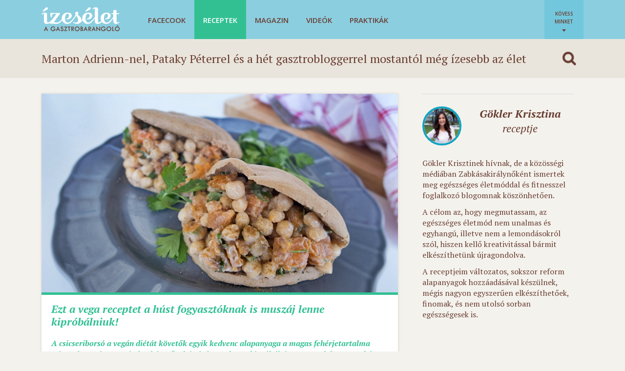

--- FILE ---
content_type: text/html; charset=UTF-8
request_url: https://izeselet.hu/receptek/ezt-a-vega-receptet-a-hust-fogyasztoknak-is-muszaj-lenne-kiprobalniuk-gokler-krisztina/
body_size: 21808
content:
<!DOCTYPE html>
<html lang="hu-HU">
	<head>
		<meta http-equiv="content-type" content="text/html; charset=UTF-8" />
		<title>Ezt a vega receptet a húst fogyasztóknak is muszáj lenne kipróbálniuk! - Receptek | Ízes Élet - Gasztronómia a mindennapokra</title>
		<meta name="viewport" content="width=device-width, initial-scale=1.0,minimum-scale=1.0, maximum-scale=1.0, user-scalable=no"/>
		<meta http-equiv="X-UA-Compatible" content="IE=edge,chrome=1">
		<meta name="HandheldFriendly" content="true" />
		<meta name="MobileOptimized" content="width" />
		<meta property="fb:app_id" content="1402610739952114"/>
		<meta property="fb:admins" content="1826959793,1703359838,1019554367,622358933,100001467498907,642088264,100002327268380"/>
		<meta property="og:title" content="Ezt a vega receptet a húst fogyasztóknak is muszáj lenne kipróbálniuk!" />
		<meta name="description" property="og:description" content="A csicseriborsó a vegán diétát követők egyik kedvenc alapanyaga a magas fehérjetartalma miatt, de szerintem minden húsevőnek is érdemes lenne kipróbálnia, nem csak &hellip;" />
				<meta property="og:image" content="https://izeselet.hu/wp-content/uploads/2017/08/CsicseriSalátaPitábaTöltve.jpeg" />
		<meta property="og:site_name" content="Ízes Élet" />
		<meta property="og:url" content="https://izeselet.hu/receptek/ezt-a-vega-receptet-a-hust-fogyasztoknak-is-muszaj-lenne-kiprobalniuk-gokler-krisztina/" />
		<!--<link href='http://fonts.googleapis.com/css?family=Open+Sans:400,600&subset=latin,latin-ext' rel='stylesheet' type='text/css'>-->
		
        <link rel="shortcut icon" href="https://izeselet.hu/wp-content/themes/izeselet/icons/favico.png" type="image/x-icon" />
        <link rel="apple-touch-icon-precomposed" sizes="57x57" href="https://izeselet.hu/wp-content/themes/izeselet/icons/apple-touch-icon-57x57.png" />
        <link rel="apple-touch-icon-precomposed" sizes="114x114" href="https://izeselet.hu/wp-content/themes/izeselet/icons/apple-touch-icon-114x114.png" />
        <link rel="apple-touch-icon-precomposed" sizes="72x72" href="https://izeselet.hu/wp-content/themes/izeselet/icons/apple-touch-icon-72x72.png" />
        <link rel="apple-touch-icon-precomposed" sizes="144x144" href="https://izeselet.hu/wp-content/themes/izeselet/icons/apple-touch-icon-144x144.png" />
        <link rel="apple-touch-icon-precomposed" sizes="60x60" href="https://izeselet.hu/wp-content/themes/izeselet/icons/apple-touch-icon-60x60.png" />
        <link rel="apple-touch-icon-precomposed" sizes="120x120" href="https://izeselet.hu/wp-content/themes/izeselet/icons/apple-touch-icon-120x120.png" />
        <link rel="apple-touch-icon-precomposed" sizes="76x76" href="https://izeselet.hu/wp-content/themes/izeselet/icons/apple-touch-icon-76x76.png" />
        <link rel="apple-touch-icon-precomposed" sizes="152x152" href="https://izeselet.hu/wp-content/themes/izeselet/icons/apple-touch-icon-152x152.png" />
        <link rel="icon" type="image/png" href="https://izeselet.hu/wp-content/themes/izeselet/icons/favicon-196x196.png" sizes="196x196" />
        <link rel="icon" type="image/png" href="https://izeselet.hu/wp-content/themes/izeselet/icons/favicon-96x96.png" sizes="96x96" />
        <link rel="icon" type="image/png" href="https://izeselet.hu/wp-content/themes/izeselet/icons/favicon-32x32.png" sizes="32x32" />
        <link rel="icon" type="image/png" href="https://izeselet.hu/wp-content/themes/izeselet/icons/favicon-16x16.png" sizes="16x16" />
        <meta name="application-name" content="Ízes élet"/>
        <meta name="msapplication-TileColor" content="#FFFFFF" />
        <meta name="msapplication-TileImage" content="https://izeselet.hu/wp-content/themes/izeselet/icons/mstile-144x144.png" />
        <meta name="msapplication-square70x70logo" content="https://izeselet.hu/wp-content/themes/izeselet/icons/mstile-70x70.png" />
        <meta name="msapplication-square150x150logo" content="https://izeselet.hu/wp-content/themes/izeselet/icons/mstile-150x150.png" />
        <meta name="msapplication-wide310x150logo" content="https://izeselet.hu/wp-content/themes/izeselet/icons/mstile-310x150.png" />
        <meta name="msapplication-square310x310logo" content="https://izeselet.hu/wp-content/themes/izeselet/icons/mstile-310x310.png" />
        
		<base href="https://izeselet.hu">
		<!--[if IE]>
			<script src="http://html5shiv.googlecode.com/svn/trunk/html5.js"></script>
            <style type="text/css">
                input[type=text] {
                    height: auto !important;
                }
            </style>
        <![endif]-->

        <!-- Google Tag Manager -->
        <script>(function(w,d,s,l,i){w[l]=w[l]||[];w[l].push({'gtm.start':
        new Date().getTime(),event:'gtm.js'});var f=d.getElementsByTagName(s)[0],
        j=d.createElement(s),dl=l!='dataLayer'?'&l='+l:'';j.async=true;j.src=
        'https://www.googletagmanager.com/gtm.js?id='+i+dl;f.parentNode.insertBefore(j,f);
        })(window,document,'script','dataLayer','GTM-K97FM4QV');</script>
        <!-- End Google Tag Manager -->

		<script type="text/javascript" src="https://hu.adocean.pl/files/js/ado.js"></script>
		<script type="text/javascript">
			/* (c)AdOcean 2003-2018 */
			if (typeof ado === "object") {
				ado.config({
					mode: 'new',
					xml: false,
					consent: true,
					characterEncoding: true,
					attachReferrer: true,
					fpc: 'auto',
					defaultServer: 'hu.adocean.pl',
					cookieDomain: 'SLD'
				});
				ado.preview({enabled: true});
			}
		</script>

        <meta name='robots' content='max-image-preview:large' />
<link rel='dns-prefetch' href='//izeselet.hu' />
<link rel='dns-prefetch' href='//ajax.googleapis.com' />
<link rel='stylesheet' id='dashicons-css' href='https://izeselet.hu/wp-includes/css/dashicons.min.css?ver=6.4.3' type='text/css' media='all' />
<link rel='stylesheet' id='thickbox-css' href='https://izeselet.hu/wp-includes/js/thickbox/thickbox.css?ver=6.4.3' type='text/css' media='all' />
<link rel='stylesheet' id='wp-block-library-css' href='https://izeselet.hu/wp-includes/css/dist/block-library/style.min.css?ver=6.4.3' type='text/css' media='all' />
<style id='classic-theme-styles-inline-css' type='text/css'>
/*! This file is auto-generated */
.wp-block-button__link{color:#fff;background-color:#32373c;border-radius:9999px;box-shadow:none;text-decoration:none;padding:calc(.667em + 2px) calc(1.333em + 2px);font-size:1.125em}.wp-block-file__button{background:#32373c;color:#fff;text-decoration:none}
</style>
<style id='global-styles-inline-css' type='text/css'>
body{--wp--preset--color--black: #000000;--wp--preset--color--cyan-bluish-gray: #abb8c3;--wp--preset--color--white: #ffffff;--wp--preset--color--pale-pink: #f78da7;--wp--preset--color--vivid-red: #cf2e2e;--wp--preset--color--luminous-vivid-orange: #ff6900;--wp--preset--color--luminous-vivid-amber: #fcb900;--wp--preset--color--light-green-cyan: #7bdcb5;--wp--preset--color--vivid-green-cyan: #00d084;--wp--preset--color--pale-cyan-blue: #8ed1fc;--wp--preset--color--vivid-cyan-blue: #0693e3;--wp--preset--color--vivid-purple: #9b51e0;--wp--preset--gradient--vivid-cyan-blue-to-vivid-purple: linear-gradient(135deg,rgba(6,147,227,1) 0%,rgb(155,81,224) 100%);--wp--preset--gradient--light-green-cyan-to-vivid-green-cyan: linear-gradient(135deg,rgb(122,220,180) 0%,rgb(0,208,130) 100%);--wp--preset--gradient--luminous-vivid-amber-to-luminous-vivid-orange: linear-gradient(135deg,rgba(252,185,0,1) 0%,rgba(255,105,0,1) 100%);--wp--preset--gradient--luminous-vivid-orange-to-vivid-red: linear-gradient(135deg,rgba(255,105,0,1) 0%,rgb(207,46,46) 100%);--wp--preset--gradient--very-light-gray-to-cyan-bluish-gray: linear-gradient(135deg,rgb(238,238,238) 0%,rgb(169,184,195) 100%);--wp--preset--gradient--cool-to-warm-spectrum: linear-gradient(135deg,rgb(74,234,220) 0%,rgb(151,120,209) 20%,rgb(207,42,186) 40%,rgb(238,44,130) 60%,rgb(251,105,98) 80%,rgb(254,248,76) 100%);--wp--preset--gradient--blush-light-purple: linear-gradient(135deg,rgb(255,206,236) 0%,rgb(152,150,240) 100%);--wp--preset--gradient--blush-bordeaux: linear-gradient(135deg,rgb(254,205,165) 0%,rgb(254,45,45) 50%,rgb(107,0,62) 100%);--wp--preset--gradient--luminous-dusk: linear-gradient(135deg,rgb(255,203,112) 0%,rgb(199,81,192) 50%,rgb(65,88,208) 100%);--wp--preset--gradient--pale-ocean: linear-gradient(135deg,rgb(255,245,203) 0%,rgb(182,227,212) 50%,rgb(51,167,181) 100%);--wp--preset--gradient--electric-grass: linear-gradient(135deg,rgb(202,248,128) 0%,rgb(113,206,126) 100%);--wp--preset--gradient--midnight: linear-gradient(135deg,rgb(2,3,129) 0%,rgb(40,116,252) 100%);--wp--preset--font-size--small: 13px;--wp--preset--font-size--medium: 20px;--wp--preset--font-size--large: 36px;--wp--preset--font-size--x-large: 42px;--wp--preset--spacing--20: 0.44rem;--wp--preset--spacing--30: 0.67rem;--wp--preset--spacing--40: 1rem;--wp--preset--spacing--50: 1.5rem;--wp--preset--spacing--60: 2.25rem;--wp--preset--spacing--70: 3.38rem;--wp--preset--spacing--80: 5.06rem;--wp--preset--shadow--natural: 6px 6px 9px rgba(0, 0, 0, 0.2);--wp--preset--shadow--deep: 12px 12px 50px rgba(0, 0, 0, 0.4);--wp--preset--shadow--sharp: 6px 6px 0px rgba(0, 0, 0, 0.2);--wp--preset--shadow--outlined: 6px 6px 0px -3px rgba(255, 255, 255, 1), 6px 6px rgba(0, 0, 0, 1);--wp--preset--shadow--crisp: 6px 6px 0px rgba(0, 0, 0, 1);}:where(.is-layout-flex){gap: 0.5em;}:where(.is-layout-grid){gap: 0.5em;}body .is-layout-flow > .alignleft{float: left;margin-inline-start: 0;margin-inline-end: 2em;}body .is-layout-flow > .alignright{float: right;margin-inline-start: 2em;margin-inline-end: 0;}body .is-layout-flow > .aligncenter{margin-left: auto !important;margin-right: auto !important;}body .is-layout-constrained > .alignleft{float: left;margin-inline-start: 0;margin-inline-end: 2em;}body .is-layout-constrained > .alignright{float: right;margin-inline-start: 2em;margin-inline-end: 0;}body .is-layout-constrained > .aligncenter{margin-left: auto !important;margin-right: auto !important;}body .is-layout-constrained > :where(:not(.alignleft):not(.alignright):not(.alignfull)){max-width: var(--wp--style--global--content-size);margin-left: auto !important;margin-right: auto !important;}body .is-layout-constrained > .alignwide{max-width: var(--wp--style--global--wide-size);}body .is-layout-flex{display: flex;}body .is-layout-flex{flex-wrap: wrap;align-items: center;}body .is-layout-flex > *{margin: 0;}body .is-layout-grid{display: grid;}body .is-layout-grid > *{margin: 0;}:where(.wp-block-columns.is-layout-flex){gap: 2em;}:where(.wp-block-columns.is-layout-grid){gap: 2em;}:where(.wp-block-post-template.is-layout-flex){gap: 1.25em;}:where(.wp-block-post-template.is-layout-grid){gap: 1.25em;}.has-black-color{color: var(--wp--preset--color--black) !important;}.has-cyan-bluish-gray-color{color: var(--wp--preset--color--cyan-bluish-gray) !important;}.has-white-color{color: var(--wp--preset--color--white) !important;}.has-pale-pink-color{color: var(--wp--preset--color--pale-pink) !important;}.has-vivid-red-color{color: var(--wp--preset--color--vivid-red) !important;}.has-luminous-vivid-orange-color{color: var(--wp--preset--color--luminous-vivid-orange) !important;}.has-luminous-vivid-amber-color{color: var(--wp--preset--color--luminous-vivid-amber) !important;}.has-light-green-cyan-color{color: var(--wp--preset--color--light-green-cyan) !important;}.has-vivid-green-cyan-color{color: var(--wp--preset--color--vivid-green-cyan) !important;}.has-pale-cyan-blue-color{color: var(--wp--preset--color--pale-cyan-blue) !important;}.has-vivid-cyan-blue-color{color: var(--wp--preset--color--vivid-cyan-blue) !important;}.has-vivid-purple-color{color: var(--wp--preset--color--vivid-purple) !important;}.has-black-background-color{background-color: var(--wp--preset--color--black) !important;}.has-cyan-bluish-gray-background-color{background-color: var(--wp--preset--color--cyan-bluish-gray) !important;}.has-white-background-color{background-color: var(--wp--preset--color--white) !important;}.has-pale-pink-background-color{background-color: var(--wp--preset--color--pale-pink) !important;}.has-vivid-red-background-color{background-color: var(--wp--preset--color--vivid-red) !important;}.has-luminous-vivid-orange-background-color{background-color: var(--wp--preset--color--luminous-vivid-orange) !important;}.has-luminous-vivid-amber-background-color{background-color: var(--wp--preset--color--luminous-vivid-amber) !important;}.has-light-green-cyan-background-color{background-color: var(--wp--preset--color--light-green-cyan) !important;}.has-vivid-green-cyan-background-color{background-color: var(--wp--preset--color--vivid-green-cyan) !important;}.has-pale-cyan-blue-background-color{background-color: var(--wp--preset--color--pale-cyan-blue) !important;}.has-vivid-cyan-blue-background-color{background-color: var(--wp--preset--color--vivid-cyan-blue) !important;}.has-vivid-purple-background-color{background-color: var(--wp--preset--color--vivid-purple) !important;}.has-black-border-color{border-color: var(--wp--preset--color--black) !important;}.has-cyan-bluish-gray-border-color{border-color: var(--wp--preset--color--cyan-bluish-gray) !important;}.has-white-border-color{border-color: var(--wp--preset--color--white) !important;}.has-pale-pink-border-color{border-color: var(--wp--preset--color--pale-pink) !important;}.has-vivid-red-border-color{border-color: var(--wp--preset--color--vivid-red) !important;}.has-luminous-vivid-orange-border-color{border-color: var(--wp--preset--color--luminous-vivid-orange) !important;}.has-luminous-vivid-amber-border-color{border-color: var(--wp--preset--color--luminous-vivid-amber) !important;}.has-light-green-cyan-border-color{border-color: var(--wp--preset--color--light-green-cyan) !important;}.has-vivid-green-cyan-border-color{border-color: var(--wp--preset--color--vivid-green-cyan) !important;}.has-pale-cyan-blue-border-color{border-color: var(--wp--preset--color--pale-cyan-blue) !important;}.has-vivid-cyan-blue-border-color{border-color: var(--wp--preset--color--vivid-cyan-blue) !important;}.has-vivid-purple-border-color{border-color: var(--wp--preset--color--vivid-purple) !important;}.has-vivid-cyan-blue-to-vivid-purple-gradient-background{background: var(--wp--preset--gradient--vivid-cyan-blue-to-vivid-purple) !important;}.has-light-green-cyan-to-vivid-green-cyan-gradient-background{background: var(--wp--preset--gradient--light-green-cyan-to-vivid-green-cyan) !important;}.has-luminous-vivid-amber-to-luminous-vivid-orange-gradient-background{background: var(--wp--preset--gradient--luminous-vivid-amber-to-luminous-vivid-orange) !important;}.has-luminous-vivid-orange-to-vivid-red-gradient-background{background: var(--wp--preset--gradient--luminous-vivid-orange-to-vivid-red) !important;}.has-very-light-gray-to-cyan-bluish-gray-gradient-background{background: var(--wp--preset--gradient--very-light-gray-to-cyan-bluish-gray) !important;}.has-cool-to-warm-spectrum-gradient-background{background: var(--wp--preset--gradient--cool-to-warm-spectrum) !important;}.has-blush-light-purple-gradient-background{background: var(--wp--preset--gradient--blush-light-purple) !important;}.has-blush-bordeaux-gradient-background{background: var(--wp--preset--gradient--blush-bordeaux) !important;}.has-luminous-dusk-gradient-background{background: var(--wp--preset--gradient--luminous-dusk) !important;}.has-pale-ocean-gradient-background{background: var(--wp--preset--gradient--pale-ocean) !important;}.has-electric-grass-gradient-background{background: var(--wp--preset--gradient--electric-grass) !important;}.has-midnight-gradient-background{background: var(--wp--preset--gradient--midnight) !important;}.has-small-font-size{font-size: var(--wp--preset--font-size--small) !important;}.has-medium-font-size{font-size: var(--wp--preset--font-size--medium) !important;}.has-large-font-size{font-size: var(--wp--preset--font-size--large) !important;}.has-x-large-font-size{font-size: var(--wp--preset--font-size--x-large) !important;}
.wp-block-navigation a:where(:not(.wp-element-button)){color: inherit;}
:where(.wp-block-post-template.is-layout-flex){gap: 1.25em;}:where(.wp-block-post-template.is-layout-grid){gap: 1.25em;}
:where(.wp-block-columns.is-layout-flex){gap: 2em;}:where(.wp-block-columns.is-layout-grid){gap: 2em;}
.wp-block-pullquote{font-size: 1.5em;line-height: 1.6;}
</style>
<link rel='stylesheet' id='owlcarousel_css-css' href='https://izeselet.hu/wp-content/themes/izeselet/css/owl.carousel.css?ver=6.4.3' type='text/css' media='all' />
<link rel='stylesheet' id='style-css' href='https://izeselet.hu/wp-content/themes/izeselet/style.css?ver=6.4.3' type='text/css' media='all' />
<script type="text/javascript" src="//ajax.googleapis.com/ajax/libs/jquery/2.1.4/jquery.min.js?ver=2.1.4" id="jquery-js"></script>
<script type="text/javascript" src="https://izeselet.hu/wp-content/themes/izeselet/js/admin.js?v2&amp;ver=6.4.3" id="adminjs-js"></script>
<script type="text/javascript" src="https://izeselet.hu/wp-content/themes/izeselet/js/lib/icheck.min.js?ver=6.4.3" id="icheck_js-js"></script>
<script type="text/javascript" src="https://izeselet.hu/wp-content/themes/izeselet/js/lib/owl.carousel.min.js?ver=6.4.3" id="owlcarousel_js-js"></script>
<script type="text/javascript" id="site_js-js-extra">
/* <![CDATA[ */
var ajax = {"ajaxurl":"https:\/\/izeselet.hu\/wp-admin\/admin-ajax.php"};
/* ]]> */
</script>
<script type="text/javascript" src="https://izeselet.hu/wp-content/themes/izeselet/js/script.js?ver=6.4.3" id="site_js-js"></script>
<link rel="https://api.w.org/" href="https://izeselet.hu/wp-json/" />
<link rel='shortlink' href='https://izeselet.hu/?p=25772' />
<link rel="alternate" type="application/json+oembed" href="https://izeselet.hu/wp-json/oembed/1.0/embed?url=https%3A%2F%2Fizeselet.hu%2Freceptek%2Fezt-a-vega-receptet-a-hust-fogyasztoknak-is-muszaj-lenne-kiprobalniuk-gokler-krisztina%2F" />
<link rel="alternate" type="text/xml+oembed" href="https://izeselet.hu/wp-json/oembed/1.0/embed?url=https%3A%2F%2Fizeselet.hu%2Freceptek%2Fezt-a-vega-receptet-a-hust-fogyasztoknak-is-muszaj-lenne-kiprobalniuk-gokler-krisztina%2F&#038;format=xml" />

            <!-- mobile or tab -->
            <script type="text/javascript" src="https://izeselet.hu/wp-content/themes/izeselet/js/lib/klass.min.js"></script>
            <script type="text/javascript" src="https://izeselet.hu/wp-content/themes/izeselet/js/code.photoswipe.jquery-3.0.5.min.js"></script>
            <link rel="stylesheet" type="text/css" href="https://izeselet.hu/wp-content/themes/izeselet/css/photoswipe.css" />
            <!-- desktop -->
            <script type="text/javascript" src="https://izeselet.hu/wp-content/themes/izeselet/js/jquery.fancybox.pack.js"></script>
            <link rel="stylesheet" type="text/css" href="https://izeselet.hu/wp-content/themes/izeselet/css/jquery.fancybox.css" />
				<script type="text/javascript" data-cfasync="false"> var target_custom_value = "vega vegan vegetarianus"; </script>
		<script data-cfasync="false">
			var adsQueue = window.adsQueue || [];
			function noAB(a) {
				window.adsQueue.push(a);
			}
			var activateBanner = window.activateBanner || noAB;
		</script>
		<!--script src="https://adsinteractive-794b.kxcdn.com/izeselet.hu.js?v=20251208" type="text/javascript" data-cfasync="false" async></script-->
    		<!--script async src="//htagpa.tech/c/izeselet.js" data-cfasync="false"></script-->
	</head>
	<body class="recipe-template-default single single-recipe postid-25772">

        <!-- Google Tag Manager (noscript) -->
        <noscript><iframe src="https://www.googletagmanager.com/ns.html?id=GTM-K97FM4QV"
        height="0" width="0" style="display:none;visibility:hidden"></iframe></noscript>
        <!-- End Google Tag Manager (noscript) -->

					<div id="fb-root"></div>
                <script>
                  window.fbAsyncInit = function() {
                    FB.init({
                      appId      : '1402610739952114',
                      xfbml      : true,
                      version    : 'v2.3'
                    });
                  };

                  (function(d, s, id){
                     var js, fjs = d.getElementsByTagName(s)[0];
                     if (d.getElementById(id)) {return;}
                     js = d.createElement(s); js.id = id;
                     js.src = "//connect.facebook.net/en_US/sdk.js";
                     fjs.parentNode.insertBefore(js, fjs);
                   }(document, 'script', 'facebook-jssdk'));
                </script>
					<div id="header">
			<div class="content-wrapper">
				<div class="header-top">
										<h1 class="logo"><a href="https://izeselet.hu/" title="Ízes Élet &#8211; Gasztronómia a mindennapokra" rel="home"><img src="https://izeselet.hu/wp-content/themes/izeselet/frames/logo_new@2x.png" style="width: 160px; height: auto;" alt="Ízes Élet &#8211; Gasztronómia a mindennapokra" /></a></h1>
					
					<div id="menu">
						<div class="menu-header-menu-container"><ul id="menu-header-menu" class="menu"><li id='menu-item-18936'  class="legujabb-izek default-color menu-item menu-item-type-custom menu-item-object-custom"><a  href="/kereses/?k=Facecook">Facecook</a> <div class="mega-menu legujabb-izek"><ul id="menu-mega-menu-legujabb-izek" class="menu"><li id='menu-item-23056'  class="column menu-item menu-item-type-custom menu-item-object-custom menu-item-has-children"><a  class="noclick" href="#"><span class="face-sep"></span>Oszlop</a> 
<ul class="sub-menu">
<li id='menu-item-23057'  class="mega-title menu-item menu-item-type-custom menu-item-object-custom menu-item-has-children"><a  class="noclick" href="#"><span class="face-sep"></span>Dizájnbisztró</a> 
	<ul class="sub-menu">
<li id='menu-item-23058'  class="has-face has-face-2 menu-item menu-item-type-custom menu-item-object-custom"><a  href="/kereses/?k=Dizájnbisztró"><span class="face"><img src="https://izeselet.hu/wp-content/uploads/2020/04/csigozita-150x150.jpg" alt="" /></span><span class="face-sep"></span><span class="title-holder"><span class="name">Csigó Zita</span><br />receptjei és írásai</span></a> </li>
	</ul>
</li>
</ul>
</li>
<li id='menu-item-18938'  class="column menu-item menu-item-type-custom menu-item-object-custom menu-item-has-children"><a  class="noclick" href="#"><span class="face-sep"></span>Oszlop</a> 
<ul class="sub-menu">
<li id='menu-item-18943'  class="mega-title menu-item menu-item-type-custom menu-item-object-custom menu-item-has-children"><a  class="noclick" href="#"><span class="face-sep"></span>Vegán</a> 
	<ul class="sub-menu">
<li id='menu-item-18948'  class="has-face has-face-2 menu-item menu-item-type-custom menu-item-object-custom"><a  href="/kereses/?k=Steiner+Kristóf"><span class="face"><img src="https://izeselet.hu/wp-content/uploads/2024/02/steiner-kristof-640x480-1.jpg" alt="" /></span><span class="face-sep"></span><span class="title-holder"><span class="name">Steiner Kristóf</span><br />receptjei és írásai</span></a> </li>
	</ul>
</li>
</ul>
</li>
<li id='menu-item-18939'  class="column menu-item menu-item-type-custom menu-item-object-custom menu-item-has-children"><a  class="noclick" href="#"><span class="face-sep"></span>Oszlop</a> 
<ul class="sub-menu">
<li id='menu-item-18944'  class="mega-title menu-item menu-item-type-custom menu-item-object-custom menu-item-has-children"><a  class="noclick" href="#"><span class="face-sep"></span>Szezonok</a> 
	<ul class="sub-menu">
<li id='menu-item-18949'  class="has-face menu-item menu-item-type-custom menu-item-object-custom"><a  href="/kereses/?k=Szezonok"><span class="face"><img src="https://izeselet.hu/wp-content/uploads/2024/02/horvat-sara-150x150-1.jpg" alt="" /></span><span class="face-sep"></span><span class="title-holder"><span class="name">Horvát Sára</span><br />receptjei és írásai</span></a> </li>
	</ul>
</li>
</ul>
</li>
<li id='menu-item-18940'  class="column menu-item menu-item-type-custom menu-item-object-custom menu-item-has-children"><a  class="noclick" href="#"><span class="face-sep"></span>Oszlop</a> 
<ul class="sub-menu">
<li id='menu-item-18945'  class="mega-title menu-item menu-item-type-custom menu-item-object-custom menu-item-has-children"><a  class="noclick" href="#"><span class="face-sep"></span>Zabkásakirálynő</a> 
	<ul class="sub-menu">
<li id='menu-item-18950'  class="has-face menu-item menu-item-type-custom menu-item-object-custom"><a  href="/kereses/?k=Zabkásakirálynő"><span class="face"><img src="https://izeselet.hu/wp-content/uploads/2020/04/goklerkrisztina-cropped-150x150.jpg" alt="" /></span><span class="face-sep"></span><span class="title-holder"><span class="name">Gökler Krisztina</span><br />receptjei és írásai</span></a> </li>
	</ul>
</li>
</ul>
</li>
<li id='menu-item-18941'  class="column menu-item menu-item-type-custom menu-item-object-custom menu-item-has-children"><a  class="noclick" href="#"><span class="face-sep"></span>Oszlop</a> 
<ul class="sub-menu">
<li id='menu-item-18946'  class="mega-title menu-item menu-item-type-custom menu-item-object-custom menu-item-has-children"><a  class="noclick" href="#"><span class="face-sep"></span>Pasi Spájz</a> 
	<ul class="sub-menu">
<li id='menu-item-18951'  class="has-face has-face-2 menu-item menu-item-type-custom menu-item-object-custom"><a  href="/kereses/?k=Pasi%20Spájz"><span class="face"><img src="https://izeselet.hu/wp-content/uploads/2024/02/Oliver_belyegkep-150x150-1.jpg" alt="" /></span><span class="face"><img src="https://izeselet.hu/wp-content/uploads/2024/02/topar-gabor-150x150-1.jpg" alt="" /></span><span class="face-sep"></span><span class="title-holder"><span class="name">Hornyák Olivér és Topár Gábor</span><br />receptjei és írásai</span></a> </li>
	</ul>
</li>
</ul>
</li>
<li id='menu-item-18937'  class="column menu-item menu-item-type-custom menu-item-object-custom menu-item-has-children"><a  class="noclick" href="#"><span class="face-sep"></span>Oszlop</a> 
<ul class="sub-menu">
<li id='menu-item-24880'  class="mega-title menu-item menu-item-type-custom menu-item-object-custom menu-item-has-children"><a  class="noclick" href="#"><span class="face-sep"></span>Helló Curry</a> 
	<ul class="sub-menu">
<li id='menu-item-24881'  class="has-face menu-item menu-item-type-custom menu-item-object-custom"><a  href="/kereses/?k=Helló+Curry"><span class="face"><img src="https://izeselet.hu/wp-content/uploads/2020/04/gocsagnes-150x150.jpg" alt="" /></span><span class="face-sep"></span><span class="title-holder"><span class="name">Gócs Ágnes</span><br />receptjei és írásai</span></a> </li>
	</ul>
</li>
</ul>
</li>
</ul></div><li id='menu-item-111'  class="recipe menu-item menu-item-type-post_type menu-item-object-page current-menu-item"><a  href="https://izeselet.hu/receptek/">Receptek<span class="counter bg-recipe">2291</span></a> <div class="mega-menu recipe"><ul id="menu-mega-menu-recept" class="menu"><li id='menu-item-14810'  class="column menu-item menu-item-type-custom menu-item-object-custom menu-item-has-children"><a  class="noclick" href="#"><span class="face-sep"></span>Oszlop</a> 
<ul class="sub-menu">
<li id='menu-item-14814'  class="mega-title menu-item menu-item-type-custom menu-item-object-custom menu-item-has-children"><a  class="noclick" href="#"><span class="face-sep"></span>Az ízesélet.hu receptjei</a> 
	<ul class="sub-menu">
<li id='menu-item-14820'  class="has-face menu-item menu-item-type-taxonomy menu-item-object-recipe_tag"><a  href="/kereses/?k=Mautner+Zs%C3%B3fi/kategoria-recipe/"><span class="face"><img src="https://izeselet.hu/wp-content/uploads/2024/02/BarsonyBenceRTLretusmzs3-1-150x150-1.jpg" alt="" /></span><span class="face-sep"></span><span class="title-holder"><span class="name">Mautner Zsófi</span><br />receptjei</span></a> </li>
<li id='menu-item-14821'  class="has-face menu-item menu-item-type-taxonomy menu-item-object-recipe_tag"><a  href="/kereses/?k=Pataky+P%C3%A9ter/kategoria-recipe/"><span class="face"><img src="https://izeselet.hu/wp-content/uploads/2021/08/Pataky-e1380992960438.jpg" alt="" /></span><span class="face-sep"></span><span class="title-holder"><span class="name">Pataky Péter</span><br />receptjei</span></a> </li>
<li id='menu-item-18952'  class="has-face menu-item menu-item-type-custom menu-item-object-custom"><a  href="/kereses/?k=Marton+Adrienn/kategoria-recipe/"><span class="face"><img src="https://izeselet.hu/wp-content/uploads/2020/12/Marton-Adri-mikulasos-muffin.jpg" alt="" /></span><span class="face-sep"></span><span class="title-holder"><span class="name">Marton Adrienn</span><br />receptjei</span></a> </li>
<li id='menu-item-16685'  class="has-face menu-item menu-item-type-taxonomy menu-item-object-recipe_tag"><a  href="/kereses/?k=Bezzegh+%C3%89va/kategoria-recipe/"><span class="face"><img src="https://izeselet.hu/wp-content/uploads/2024/02/bezzegh_eva_portre_2-150x150-1.jpg" alt="" /></span><span class="face-sep"></span><span class="title-holder"><span class="name">Bezzegh Éva</span><br />receptjei</span></a> </li>
<li id='menu-item-14822'  class="has-face menu-item menu-item-type-taxonomy menu-item-object-recipe_tag"><a  href="/kereses/?k=Koll%C3%A1r+Anita/kategoria-recipe/"><span class="face"><img src="https://izeselet.hu/wp-content/uploads/2024/02/kollar_anita.jpg" alt="" /></span><span class="face-sep"></span><span class="title-holder"><span class="name">Kollár Anita</span><br />receptjei</span></a> </li>
<li id='menu-item-14824'  class="has-face menu-item menu-item-type-taxonomy menu-item-object-recipe_tag"><a  href="/kereses/?k=Szatm%C3%A1ri+Ferenc/kategoria-recipe/"><span class="face"><img src="https://izeselet.hu/wp-content/uploads/2024/02/szatmari_feri-150x150-1.jpg" alt="" /></span><span class="face-sep"></span><span class="title-holder"><span class="name">Szatmári Ferenc</span><br />receptjei</span></a> </li>
	</ul>
</li>
</ul>
</li>
<li id='menu-item-14811'  class="column menu-item menu-item-type-custom menu-item-object-custom menu-item-has-children"><a  class="noclick" href="#"><span class="face-sep"></span>Oszlop</a> 
<ul class="sub-menu">
<li id='menu-item-14815'  class="mega-title menu-item menu-item-type-custom menu-item-object-custom menu-item-has-children"><a  class="noclick" href="#"><span class="face-sep"></span>Főbb hozzávalók</a> 
	<ul class="sub-menu">
<li id='menu-item-15023'  class="menu-item menu-item-type-taxonomy menu-item-object-recipe_tag"><a  href="/kereses/?k=alapl%C3%A9/kategoria-recipe/"><span class="face-sep"></span>alaplé</a> </li>
<li id='menu-item-15024'  class="menu-item menu-item-type-taxonomy menu-item-object-recipe_tag"><a  href="/kereses/?k=csokol%C3%A1d%C3%A9%2C+kaka%C3%B3/kategoria-recipe/"><span class="face-sep"></span>csokoládé, kakaó</a> </li>
<li id='menu-item-14825'  class="menu-item menu-item-type-taxonomy menu-item-object-recipe_tag"><a  href="/kereses/?k=csirke/kategoria-recipe/"><span class="face-sep"></span>csirke</a> </li>
<li id='menu-item-15025'  class="menu-item menu-item-type-taxonomy menu-item-object-recipe_tag"><a  href="/kereses/?k=f%C5%B1szer/kategoria-recipe/"><span class="face-sep"></span>fűszer</a> </li>
<li id='menu-item-15026'  class="menu-item menu-item-type-taxonomy menu-item-object-recipe_tag"><a  href="/kereses/?k=gabona/kategoria-recipe/"><span class="face-sep"></span>gabona</a> </li>
<li id='menu-item-15027'  class="menu-item menu-item-type-taxonomy menu-item-object-recipe_tag"><a  href="/kereses/?k=glut%C3%A9nmentes+gabona/kategoria-recipe/"><span class="face-sep"></span>gluténmentes gabona</a> </li>
<li id='menu-item-15028'  class="menu-item menu-item-type-taxonomy menu-item-object-recipe_tag"><a  href="/kereses/?k=gomba/kategoria-recipe/"><span class="face-sep"></span>gomba</a> </li>
<li id='menu-item-15029'  class="menu-item menu-item-type-taxonomy menu-item-object-recipe_tag"><a  href="/kereses/?k=gy%C3%BCm%C3%B6lcs%2C+aszalt+gy%C3%BCm%C3%B6lcs/kategoria-recipe/"><span class="face-sep"></span>gyümölcs, aszalt gyümölcs</a> </li>
<li id='menu-item-15030'  class="menu-item menu-item-type-taxonomy menu-item-object-recipe_tag"><a  href="/kereses/?k=hal/kategoria-recipe/"><span class="face-sep"></span>hal</a> </li>
<li id='menu-item-15031'  class="menu-item menu-item-type-taxonomy menu-item-object-recipe_tag"><a  href="/kereses/?k=kacsa/kategoria-recipe/"><span class="face-sep"></span>kacsa</a> </li>
<li id='menu-item-15032'  class="menu-item menu-item-type-taxonomy menu-item-object-recipe_tag"><a  href="/kereses/?k=keny%C3%A9r/kategoria-recipe/"><span class="face-sep"></span>kenyér</a> </li>
<li id='menu-item-15033'  class="menu-item menu-item-type-taxonomy menu-item-object-recipe_tag"><a  href="/kereses/?k=liba/kategoria-recipe/"><span class="face-sep"></span>liba</a> </li>
<li id='menu-item-15034'  class="menu-item menu-item-type-taxonomy menu-item-object-recipe_tag"><a  href="/kereses/?k=marha/kategoria-recipe/"><span class="face-sep"></span>marha</a> </li>
<li id='menu-item-15035'  class="menu-item menu-item-type-taxonomy menu-item-object-recipe_tag"><a  href="/kereses/?k=olajos+magvak%2C+magok/kategoria-recipe/"><span class="face-sep"></span>olajos magvak, magok</a> </li>
<li id='menu-item-14826'  class="menu-item menu-item-type-taxonomy menu-item-object-recipe_tag"><a  href="/kereses/?k=pulyka/kategoria-recipe/"><span class="face-sep"></span>pulyka</a> </li>
<li id='menu-item-15036'  class="menu-item menu-item-type-taxonomy menu-item-object-recipe_tag"><a  href="/kereses/?k=rizs/kategoria-recipe/"><span class="face-sep"></span>rizs</a> </li>
<li id='menu-item-15038'  class="menu-item menu-item-type-taxonomy menu-item-object-recipe_tag"><a  href="/kereses/?k=sert%C3%A9s/kategoria-recipe/"><span class="face-sep"></span>sertés</a> </li>
<li id='menu-item-15037'  class="menu-item menu-item-type-taxonomy menu-item-object-recipe_tag"><a  href="/kereses/?k=sajt%2C+kr%C3%A9msajt/kategoria-recipe/"><span class="face-sep"></span>sajt, krémsajt</a> </li>
<li id='menu-item-15039'  class="menu-item menu-item-type-taxonomy menu-item-object-recipe_tag"><a  href="/kereses/?k=s%C3%B6r%2C+bor%2C+alkohol/kategoria-recipe/"><span class="face-sep"></span>sör, bor, alkohol</a> </li>
<li id='menu-item-15040'  class="menu-item menu-item-type-taxonomy menu-item-object-recipe_tag current-recipe-ancestor current-menu-parent current-recipe-parent"><a  href="/kereses/?k=tejterm%C3%A9kek/kategoria-recipe/"><span class="face-sep"></span>tejtermékek</a> </li>
<li id='menu-item-15041'  class="menu-item menu-item-type-taxonomy menu-item-object-recipe_tag"><a  href="/kereses/?k=t%C3%A9szta/kategoria-recipe/"><span class="face-sep"></span>tészta</a> </li>
<li id='menu-item-15042'  class="menu-item menu-item-type-taxonomy menu-item-object-recipe_tag current-recipe-ancestor current-menu-parent current-recipe-parent"><a  href="/kereses/?k=toj%C3%A1s/kategoria-recipe/"><span class="face-sep"></span>tojás</a> </li>
<li id='menu-item-15043'  class="menu-item menu-item-type-taxonomy menu-item-object-recipe_tag current-recipe-ancestor current-menu-parent current-recipe-parent"><a  href="/kereses/?k=z%C3%B6lds%C3%A9g%2C+sal%C3%A1ta/kategoria-recipe/"><span class="face-sep"></span>zöldség, saláta</a> </li>
	</ul>
</li>
</ul>
</li>
<li id='menu-item-14812'  class="column menu-item menu-item-type-custom menu-item-object-custom menu-item-has-children"><a  class="noclick" href="#"><span class="face-sep"></span>Oszlop</a> 
<ul class="sub-menu">
<li id='menu-item-14816'  class="mega-title menu-item menu-item-type-custom menu-item-object-custom menu-item-has-children"><a  class="noclick" href="#"><span class="face-sep"></span>Toplisták</a> 
	<ul class="sub-menu">
<li id='menu-item-15078'  class="menu-item menu-item-type-taxonomy menu-item-object-recipe_tag"><a  href="/kereses/?k=15+perces+%C3%A9telek/kategoria-recipe/"><span class="face-sep"></span>15 perces ételek</a> </li>
<li id='menu-item-15079'  class="menu-item menu-item-type-taxonomy menu-item-object-recipe_tag"><a  href="/kereses/?k=30+perces+%C3%A9telek/kategoria-recipe/"><span class="face-sep"></span>30 perces ételek</a> </li>
<li id='menu-item-14828'  class="menu-item menu-item-type-taxonomy menu-item-object-recipe_tag"><a  href="/kereses/?k=celebreceptek/kategoria-recipe/"><span class="face-sep"></span>celebreceptek</a> </li>
<li id='menu-item-15075'  class="menu-item menu-item-type-taxonomy menu-item-object-recipe_tag"><a  href="/kereses/?k=desszertek/kategoria-recipe/"><span class="face-sep"></span>desszertek</a> </li>
<li id='menu-item-15076'  class="menu-item menu-item-type-taxonomy menu-item-object-recipe_tag"><a  href="/kereses/?k=kar%C3%A1csony/kategoria-recipe/"><span class="face-sep"></span>karácsony</a> </li>
<li id='menu-item-15077'  class="menu-item menu-item-type-taxonomy menu-item-object-recipe_tag current-recipe-ancestor current-menu-parent current-recipe-parent"><a  href="/kereses/?k=k%C3%B6nny%C5%B1+%C3%A9s+eg%C3%A9szs%C3%A9ges/kategoria-recipe/"><span class="face-sep"></span>könnyű és egészséges</a> </li>
<li id='menu-item-14827'  class="menu-item menu-item-type-taxonomy menu-item-object-recipe_tag"><a  href="/kereses/?k=legn%C3%A9pszer%C5%B1bb/kategoria-recipe/"><span class="face-sep"></span>legnépszerűbb</a> </li>
<li id='menu-item-14829'  class="menu-item menu-item-type-taxonomy menu-item-object-recipe_tag"><a  href="/kereses/?k=olcs%C3%B3+receptek/kategoria-recipe/"><span class="face-sep"></span>olcsó receptek</a> </li>
<li id='menu-item-24683'  class="menu-item menu-item-type-taxonomy menu-item-object-recipe_tag current-recipe-ancestor current-menu-parent current-recipe-parent"><a  href="/kereses/?k=szendvicsek/kategoria-recipe/"><span class="face-sep"></span>szendvicsek</a> </li>
	</ul>
</li>
<li id='menu-item-14819'  class="mega-title menu-item menu-item-type-custom menu-item-object-custom menu-item-has-children"><a  class="noclick" href="#"><span class="face-sep"></span>Különleges étrendek</a> 
	<ul class="sub-menu">
<li id='menu-item-14830'  class="menu-item menu-item-type-taxonomy menu-item-object-recipe_tag"><a  href="/kereses/?k=glut%C3%A9nmentes/kategoria-recipe/"><span class="face-sep"></span>gluténmentes</a> </li>
<li id='menu-item-15051'  class="menu-item menu-item-type-taxonomy menu-item-object-recipe_tag current-recipe-ancestor current-menu-parent current-recipe-parent"><a  href="/kereses/?k=veget%C3%A1ri%C3%A1nus/kategoria-recipe/"><span class="face-sep"></span>vegetáriánus</a> </li>
	</ul>
</li>
<li id='menu-item-15044'  class="mega-title menu-item menu-item-type-custom menu-item-object-custom menu-item-has-children"><a  class="noclick" href="#"><span class="face-sep"></span>Kinek &#038; mikor?</a> 
	<ul class="sub-menu">
<li id='menu-item-15045'  class="menu-item menu-item-type-taxonomy menu-item-object-recipe_tag current-recipe-ancestor current-menu-parent current-recipe-parent"><a  href="/kereses/?k=eb%C3%A9d+%C3%A9s+vacsora/kategoria-recipe/"><span class="face-sep"></span>ebéd és vacsora</a> </li>
<li id='menu-item-15046'  class="menu-item menu-item-type-taxonomy menu-item-object-recipe_tag"><a  href="/kereses/?k=gyerekeknek%2C+gyerekekkel/kategoria-recipe/"><span class="face-sep"></span>gyerekeknek, gyerekekkel</a> </li>
<li id='menu-item-15047'  class="menu-item menu-item-type-taxonomy menu-item-object-recipe_tag"><a  href="/kereses/?k=italok/kategoria-recipe/"><span class="face-sep"></span>italok</a> </li>
<li id='menu-item-15048'  class="menu-item menu-item-type-taxonomy menu-item-object-recipe_tag"><a  href="/kereses/?k=pasiknak/kategoria-recipe/"><span class="face-sep"></span>pasiknak</a> </li>
<li id='menu-item-15049'  class="menu-item menu-item-type-taxonomy menu-item-object-recipe_tag"><a  href="/kereses/?k=reggeli/kategoria-recipe/"><span class="face-sep"></span>reggeli</a> </li>
<li id='menu-item-15050'  class="menu-item menu-item-type-taxonomy menu-item-object-recipe_tag"><a  href="/kereses/?k=t%C3%ADz%C3%B3rai+%C3%A9s+uzsonna/kategoria-recipe/"><span class="face-sep"></span>tízórai és uzsonna</a> </li>
	</ul>
</li>
</ul>
</li>
<li id='menu-item-14813'  class="column menu-item menu-item-type-custom menu-item-object-custom menu-item-has-children"><a  class="noclick" href="#"><span class="face-sep"></span>Oszlop</a> 
<ul class="sub-menu">
<li id='menu-item-42703'  class="mega-title menu-item menu-item-type-taxonomy menu-item-object-recipe_tag"><a  href="/kereses/?k=Sajtra+fel%21/kategoria-recipe/"><span class="face-sep"></span>Sajtra fel!</a> </li>
<li id='menu-item-15052'  class="mega-title menu-item menu-item-type-custom menu-item-object-custom menu-item-has-children"><a  class="noclick" href="#"><span class="face-sep"></span>Menüsor</a> 
	<ul class="sub-menu">
<li id='menu-item-15054'  class="menu-item menu-item-type-taxonomy menu-item-object-recipe_tag"><a  href="/kereses/?k=desszertek/kategoria-recipe/"><span class="face-sep"></span>desszertek</a> </li>
<li id='menu-item-15055'  class="menu-item menu-item-type-taxonomy menu-item-object-recipe_tag"><a  href="/kereses/?k=f%C5%91%C3%A9telek/kategoria-recipe/"><span class="face-sep"></span>főételek</a> </li>
<li id='menu-item-15056'  class="menu-item menu-item-type-taxonomy menu-item-object-recipe_tag"><a  href="/kereses/?k=f%C5%91zel%C3%A9kek%2C+egyt%C3%A1l%C3%A9telek/kategoria-recipe/"><span class="face-sep"></span>főzelékek, egytálételek</a> </li>
<li id='menu-item-15057'  class="menu-item menu-item-type-taxonomy menu-item-object-recipe_tag"><a  href="/kereses/?k=italok/kategoria-recipe/"><span class="face-sep"></span>italok</a> </li>
<li id='menu-item-15058'  class="menu-item menu-item-type-taxonomy menu-item-object-recipe_tag"><a  href="/kereses/?k=levesek/kategoria-recipe/"><span class="face-sep"></span>levesek</a> </li>
<li id='menu-item-15053'  class="menu-item menu-item-type-taxonomy menu-item-object-recipe_tag current-recipe-ancestor current-menu-parent current-recipe-parent"><a  href="/kereses/?k=sal%C3%A1t%C3%A1k/kategoria-recipe/"><span class="face-sep"></span>saláták</a> </li>
	</ul>
</li>
<li id='menu-item-15080'  class="mega-title menu-item menu-item-type-custom menu-item-object-custom menu-item-has-children"><a  class="noclick" href="#"><span class="face-sep"></span>Világkonyha</a> 
	<ul class="sub-menu">
<li id='menu-item-15082'  class="menu-item menu-item-type-taxonomy menu-item-object-recipe_tag"><a  href="/kereses/?k=amerikai/kategoria-recipe/"><span class="face-sep"></span>amerikai</a> </li>
<li id='menu-item-15083'  class="menu-item menu-item-type-taxonomy menu-item-object-recipe_tag"><a  href="/kereses/?k=angol/kategoria-recipe/"><span class="face-sep"></span>angol</a> </li>
<li id='menu-item-15084'  class="menu-item menu-item-type-taxonomy menu-item-object-recipe_tag"><a  href="/kereses/?k=arab/kategoria-recipe/"><span class="face-sep"></span>arab</a> </li>
<li id='menu-item-15085'  class="menu-item menu-item-type-taxonomy menu-item-object-recipe_tag"><a  href="/kereses/?k=%C3%A1zsiai/kategoria-recipe/"><span class="face-sep"></span>ázsiai</a> </li>
<li id='menu-item-15086'  class="menu-item menu-item-type-taxonomy menu-item-object-recipe_tag"><a  href="/kereses/?k=francia/kategoria-recipe/"><span class="face-sep"></span>francia</a> </li>
<li id='menu-item-15087'  class="menu-item menu-item-type-taxonomy menu-item-object-recipe_tag"><a  href="/kereses/?k=g%C3%B6r%C3%B6g/kategoria-recipe/"><span class="face-sep"></span>görög</a> </li>
<li id='menu-item-15088'  class="menu-item menu-item-type-taxonomy menu-item-object-recipe_tag"><a  href="/kereses/?k=indiai/kategoria-recipe/"><span class="face-sep"></span>indiai</a> </li>
<li id='menu-item-15089'  class="menu-item menu-item-type-taxonomy menu-item-object-recipe_tag"><a  href="/kereses/?k=magyar/kategoria-recipe/"><span class="face-sep"></span>magyar</a> </li>
<li id='menu-item-15090'  class="menu-item menu-item-type-taxonomy menu-item-object-recipe_tag"><a  href="/kereses/?k=olasz/kategoria-recipe/"><span class="face-sep"></span>olasz</a> </li>
	</ul>
</li>
</ul>
</li>
<li id='menu-item-15081'  class="column menu-item menu-item-type-custom menu-item-object-custom menu-item-has-children"><a  class="noclick" href="#"><span class="face-sep"></span>Oszlop</a> 
<ul class="sub-menu">
<li id='menu-item-15059'  class="mega-title menu-item menu-item-type-custom menu-item-object-custom menu-item-has-children"><a  class="noclick" href="#"><span class="face-sep"></span>Szezonális &#038; ünnepi</a> 
	<ul class="sub-menu">
<li id='menu-item-26321'  class="menu-item menu-item-type-custom menu-item-object-custom"><a  href="/kereses/?k=alma/kategoria-recipe/"><span class="face-sep"></span>alma</a> </li>
<li id='menu-item-26322'  class="menu-item menu-item-type-custom menu-item-object-custom"><a  href="/kereses/?k=brokkoli/kategoria-recipe/"><span class="face-sep"></span>brokkoli</a> </li>
<li id='menu-item-26323'  class="menu-item menu-item-type-custom menu-item-object-custom"><a  href="/kereses/?k=burgonya/kategoria-recipe/"><span class="face-sep"></span>burgonya</a> </li>
<li id='menu-item-26324'  class="menu-item menu-item-type-custom menu-item-object-custom"><a  href="/kereses/?k=c%C3%A9kla/kategoria-recipe/"><span class="face-sep"></span>cékla</a> </li>
<li id='menu-item-26325'  class="menu-item menu-item-type-custom menu-item-object-custom"><a  href="/kereses/?k=cukkini/kategoria-recipe/"><span class="face-sep"></span>cukkini</a> </li>
<li id='menu-item-26326'  class="menu-item menu-item-type-custom menu-item-object-custom"><a  href="/kereses/?k=gesztenye/kategoria-recipe/"><span class="face-sep"></span>gesztenye</a> </li>
<li id='menu-item-26327'  class="menu-item menu-item-type-custom menu-item-object-custom"><a  href="/kereses/?k=k%C3%A1poszta/kategoria-recipe/"><span class="face-sep"></span>káposzta</a> </li>
<li id='menu-item-26328'  class="menu-item menu-item-type-custom menu-item-object-custom"><a  href="/kereses/?k=kelbimb%C3%B3/kategoria-recipe/"><span class="face-sep"></span>kelbimbó</a> </li>
<li id='menu-item-26329'  class="menu-item menu-item-type-custom menu-item-object-custom"><a  href="/kereses/?k=k%C3%B6rte/kategoria-recipe/"><span class="face-sep"></span>körte</a> </li>
<li id='menu-item-26330'  class="menu-item menu-item-type-custom menu-item-object-custom"><a  href="/kereses/?k=padlizs%C3%A1n/kategoria-recipe/"><span class="face-sep"></span>padlizsán</a> </li>
<li id='menu-item-26331'  class="menu-item menu-item-type-custom menu-item-object-custom"><a  href="/kereses/?k=p%C3%B3r%C3%A9hagyma/kategoria-recipe/"><span class="face-sep"></span>póréhagyma</a> </li>
<li id='menu-item-26332'  class="menu-item menu-item-type-custom menu-item-object-custom"><a  href="/kereses/?k=s%C3%BCt%C5%91t%C3%B6k/kategoria-recipe/"><span class="face-sep"></span>sütőtök</a> </li>
<li id='menu-item-26333'  class="menu-item menu-item-type-custom menu-item-object-custom"><a  href="/kereses/?k=szilva/kategoria-recipe/"><span class="face-sep"></span>szilva</a> </li>
<li id='menu-item-26336'  class="menu-item menu-item-type-custom menu-item-object-custom"><a  href="/kereses/?k=sz%C5%91l%C5%91/kategoria-recipe/"><span class="face-sep"></span>szőlő</a> </li>
<li id='menu-item-17389'  class="menu-item menu-item-type-taxonomy menu-item-object-recipe_tag"><a  href="/kereses/?k=torta/kategoria-recipe/"><span class="face-sep"></span>torta</a> </li>
<li id='menu-item-24185'  class="menu-item menu-item-type-custom menu-item-object-custom"><a  href="/kereses/?k=sz%C3%BClinap/kategoria-recipe/"><span class="face-sep"></span>szülinap</a> </li>
<li id='menu-item-17391'  class="menu-item menu-item-type-taxonomy menu-item-object-recipe_tag"><a  href="/kereses/?k=vas%C3%A1rnapi%2C+klasszikus/kategoria-recipe/"><span class="face-sep"></span>vasárnapi, klasszikus</a> </li>
<li id='menu-item-17392'  class="menu-item menu-item-type-taxonomy menu-item-object-recipe_tag"><a  href="/kereses/?k=vend%C3%A9gv%C3%A1r%C3%B3/kategoria-recipe/"><span class="face-sep"></span>vendégváró</a> </li>
	</ul>
</li>
</ul>
</li>
</ul></div><li id='menu-item-14780'  class="post menu-item menu-item-type-post_type menu-item-object-page"><a  href="https://izeselet.hu/magazin/">Magazin</a> <div class="mega-menu post"><ul id="menu-mega-menu-magazin" class="menu"><li id='menu-item-15150'  class="column menu-item menu-item-type-custom menu-item-object-custom menu-item-has-children"><a  class="noclick" href="#"><span class="face-sep"></span>Oszlop</a> 
<ul class="sub-menu">
<li id='menu-item-15155'  class="mega-title menu-item menu-item-type-custom menu-item-object-custom menu-item-has-children"><a  class="noclick" href="#"><span class="face-sep"></span>Alapanyagok</a> 
	<ul class="sub-menu">
<li id='menu-item-26337'  class="menu-item menu-item-type-custom menu-item-object-custom"><a  href="/kereses/?k=alma/kategoria-post/"><span class="face-sep"></span>alma</a> </li>
<li id='menu-item-26338'  class="menu-item menu-item-type-custom menu-item-object-custom"><a  href="/kereses/?k=burgonya/kategoria-post/"><span class="face-sep"></span>burgonya</a> </li>
<li id='menu-item-26339'  class="menu-item menu-item-type-custom menu-item-object-custom"><a  href="/kereses/?k=gesztenye/kategoria-post/"><span class="face-sep"></span>gesztenye</a> </li>
<li id='menu-item-26340'  class="menu-item menu-item-type-custom menu-item-object-custom"><a  href="/kereses/?k=k%C3%A1poszta/kategoria-post/"><span class="face-sep"></span>káposzta</a> </li>
<li id='menu-item-26341'  class="menu-item menu-item-type-custom menu-item-object-custom"><a  href="/kereses/?k=k%C3%B6rte/kategoria-post/"><span class="face-sep"></span>körte</a> </li>
<li id='menu-item-26342'  class="menu-item menu-item-type-custom menu-item-object-custom"><a  href="/kereses/?k=s%C3%BCt%C5%91t%C3%B6k/kategoria-post/"><span class="face-sep"></span>sütőtök</a> </li>
<li id='menu-item-26343'  class="menu-item menu-item-type-custom menu-item-object-custom"><a  href="/kereses/?k=szilva/kategoria-post/"><span class="face-sep"></span>szilva</a> </li>
<li id='menu-item-26344'  class="menu-item menu-item-type-custom menu-item-object-custom"><a  href="/kereses/?k=sz%C5%91l%C5%91/kategoria-post/"><span class="face-sep"></span>szőlő</a> </li>
	</ul>
</li>
</ul>
</li>
<li id='menu-item-15151'  class="column menu-item menu-item-type-custom menu-item-object-custom menu-item-has-children"><a  class="noclick" href="#"><span class="face-sep"></span>Oszlop</a> 
<ul class="sub-menu">
<li id='menu-item-15156'  class="mega-title menu-item menu-item-type-custom menu-item-object-custom menu-item-has-children"><a  class="noclick" href="#"><span class="face-sep"></span>Arcok</a> 
	<ul class="sub-menu">
<li id='menu-item-15179'  class="menu-item menu-item-type-taxonomy menu-item-object-post_tag_2"><a  href="/kereses/?k=celebreceptek/kategoria-post/"><span class="face-sep"></span>celebreceptek</a> </li>
<li id='menu-item-15180'  class="menu-item menu-item-type-taxonomy menu-item-object-post_tag_2"><a  href="/kereses/?k=magyar+s%C3%A9fek/kategoria-post/"><span class="face-sep"></span>magyar séfek</a> </li>
<li id='menu-item-15181'  class="menu-item menu-item-type-taxonomy menu-item-object-post_tag_2"><a  href="/kereses/?k=Portr%C3%A9k/kategoria-post/"><span class="face-sep"></span>Portrék</a> </li>
	</ul>
</li>
<li id='menu-item-15157'  class="mega-title menu-item menu-item-type-custom menu-item-object-custom menu-item-has-children"><a  class="noclick" href="#"><span class="face-sep"></span>Évszakok, alkalmak</a> 
	<ul class="sub-menu">
<li id='menu-item-16529'  class="menu-item menu-item-type-taxonomy menu-item-object-post_tag_2"><a  href="/kereses/?k=h%C3%BAsv%C3%A9t/kategoria-post/"><span class="face-sep"></span>húsvét</a> </li>
<li id='menu-item-15182'  class="menu-item menu-item-type-taxonomy menu-item-object-post_tag_2"><a  href="/kereses/?k=kar%C3%A1csony/kategoria-post/"><span class="face-sep"></span>karácsony</a> </li>
<li id='menu-item-15183'  class="menu-item menu-item-type-taxonomy menu-item-object-post_tag_2"><a  href="/kereses/?k=ny%C3%A1r/kategoria-post/"><span class="face-sep"></span>nyár</a> </li>
<li id='menu-item-15184'  class="menu-item menu-item-type-taxonomy menu-item-object-post_tag_2"><a  href="/kereses/?k=%C5%91sz/kategoria-post/"><span class="face-sep"></span>ősz</a> </li>
<li id='menu-item-15185'  class="menu-item menu-item-type-taxonomy menu-item-object-post_tag_2"><a  href="/kereses/?k=tavasz/kategoria-post/"><span class="face-sep"></span>tavasz</a> </li>
<li id='menu-item-15186'  class="menu-item menu-item-type-taxonomy menu-item-object-post_tag_2"><a  href="/kereses/?k=t%C3%A9l/kategoria-post/"><span class="face-sep"></span>tél</a> </li>
	</ul>
</li>
</ul>
</li>
<li id='menu-item-15152'  class="column menu-item menu-item-type-custom menu-item-object-custom menu-item-has-children"><a  class="noclick" href="#"><span class="face-sep"></span>Oszlop</a> 
<ul class="sub-menu">
<li id='menu-item-15161'  class="mega-title menu-item menu-item-type-taxonomy menu-item-object-post_tag_2"><a  href="/kereses/?k=Eg%C3%A9szs%C3%A9g/kategoria-post/"><span class="face-sep"></span>Egészség</a> </li>
<li id='menu-item-15188'  class="mega-title menu-item menu-item-type-taxonomy menu-item-object-post_tag_2"><a  href="/kereses/?k=Gyere+velem%21/kategoria-post/"><span class="face-sep"></span>Gyere velem!</a> </li>
<li id='menu-item-15162'  class="mega-title menu-item menu-item-type-taxonomy menu-item-object-post_tag_2"><a  href="/kereses/?k=Nagyvil%C3%A1g/kategoria-post/"><span class="face-sep"></span>Nagyvilág</a> </li>
<li id='menu-item-19192'  class="mega-title menu-item menu-item-type-taxonomy menu-item-object-post_tag_2"><a  href="/kereses/?k=H%C3%ADrek/kategoria-post/"><span class="face-sep"></span>Hírek</a> </li>
<li id='menu-item-20092'  class="mega-title menu-item menu-item-type-taxonomy menu-item-object-post_tag_2"><a  href="/kereses/?k=Gallicoop/kategoria-post/"><span class="face-sep"></span>A pulyka ezer arca</a> </li>
<li id='menu-item-42705'  class="mega-title menu-item menu-item-type-custom menu-item-object-custom"><a  href="/kereses/?k=Sajtra+fel%21/kategoria-recipe/"><span class="face-sep"></span>Sajtra fel!</a> </li>
</ul>
</li>
<li id='menu-item-15153'  class="column menu-item menu-item-type-custom menu-item-object-custom menu-item-has-children"><a  class="noclick" href="#"><span class="face-sep"></span>Oszlop</a> 
<ul class="sub-menu">
<li id='menu-item-15211'  class="mega-title menu-item menu-item-type-custom menu-item-object-custom menu-item-has-children"><a  class="noclick" href="#"><span class="face-sep"></span>Toplisták</a> 
	<ul class="sub-menu">
<li id='menu-item-15197'  class="menu-item menu-item-type-taxonomy menu-item-object-post_tag_2"><a  href="/kereses/?k=desszert/kategoria-post/"><span class="face-sep"></span>desszert</a> </li>
<li id='menu-item-15198'  class="menu-item menu-item-type-taxonomy menu-item-object-post_tag_2"><a  href="/kereses/?k=eg%C3%A9szs%C3%A9g/kategoria-post/"><span class="face-sep"></span>egészség</a> </li>
<li id='menu-item-15199'  class="menu-item menu-item-type-taxonomy menu-item-object-post_tag_2"><a  href="/kereses/?k=f%C5%B1szer/kategoria-post/"><span class="face-sep"></span>fűszer</a> </li>
<li id='menu-item-15200'  class="menu-item menu-item-type-taxonomy menu-item-object-post_tag_2"><a  href="/kereses/?k=gasztro/kategoria-post/"><span class="face-sep"></span>gasztro</a> </li>
<li id='menu-item-15201'  class="menu-item menu-item-type-taxonomy menu-item-object-post_tag_2"><a  href="/kereses/?k=gyerek/kategoria-post/"><span class="face-sep"></span>gyerek</a> </li>
<li id='menu-item-15202'  class="menu-item menu-item-type-taxonomy menu-item-object-post_tag_2"><a  href="/kereses/?k=gy%C3%BCm%C3%B6lcs/kategoria-post/"><span class="face-sep"></span>gyümölcs</a> </li>
<li id='menu-item-15203'  class="menu-item menu-item-type-taxonomy menu-item-object-post_tag_2"><a  href="/kereses/?k=h%C3%BAs%2C+hal/kategoria-post/"><span class="face-sep"></span>hús, hal</a> </li>
<li id='menu-item-15204'  class="menu-item menu-item-type-taxonomy menu-item-object-post_tag_2"><a  href="/kereses/?k=ital/kategoria-post/"><span class="face-sep"></span>ital</a> </li>
<li id='menu-item-15205'  class="menu-item menu-item-type-taxonomy menu-item-object-post_tag_2"><a  href="/kereses/?k=konyhai+eszk%C3%B6z%C3%B6k/kategoria-post/"><span class="face-sep"></span>konyhai eszközök</a> </li>
<li id='menu-item-15206'  class="menu-item menu-item-type-taxonomy menu-item-object-post_tag_2"><a  href="/kereses/?k=konyhai+tippek/kategoria-post/"><span class="face-sep"></span>konyhai tippek</a> </li>
<li id='menu-item-15207'  class="menu-item menu-item-type-taxonomy menu-item-object-post_tag_2"><a  href="/kereses/?k=ny%C3%A1r/kategoria-post/"><span class="face-sep"></span>nyár</a> </li>
<li id='menu-item-15208'  class="menu-item menu-item-type-taxonomy menu-item-object-post_tag_2"><a  href="/kereses/?k=%C5%91sz/kategoria-post/"><span class="face-sep"></span>ősz</a> </li>
<li id='menu-item-15209'  class="menu-item menu-item-type-taxonomy menu-item-object-post_tag_2"><a  href="/kereses/?k=tavasz/kategoria-post/"><span class="face-sep"></span>tavasz</a> </li>
<li id='menu-item-15210'  class="menu-item menu-item-type-taxonomy menu-item-object-post_tag_2"><a  href="/kereses/?k=t%C3%A9l/kategoria-post/"><span class="face-sep"></span>tél</a> </li>
<li id='menu-item-15195'  class="menu-item menu-item-type-taxonomy menu-item-object-post_tag_2"><a  href="/kereses/?k=utaz%C3%A1s/kategoria-post/"><span class="face-sep"></span>utazás</a> </li>
<li id='menu-item-15196'  class="menu-item menu-item-type-taxonomy menu-item-object-post_tag_2"><a  href="/kereses/?k=z%C3%B6lds%C3%A9g/kategoria-post/"><span class="face-sep"></span>zöldség</a> </li>
	</ul>
</li>
</ul>
</li>
<li id='menu-item-15154'  class="column menu-item menu-item-type-custom menu-item-object-custom menu-item-has-children"><a  class="noclick" href="#"><span class="face-sep"></span>Oszlop</a> 
<ul class="sub-menu">
<li id='menu-item-15160'  class="mega-title menu-item menu-item-type-custom menu-item-object-custom menu-item-has-children"><a  class="noclick" href="#"><span class="face-sep"></span>Helyek</a> 
	<ul class="sub-menu">
<li id='menu-item-18953'  class="menu-item menu-item-type-taxonomy menu-item-object-restaurant_tag"><a  href="/kereses/?k=cukr%C3%A1szda/kategoria-restaurant/"><span class="face-sep"></span>cukrászda</a> </li>
<li id='menu-item-18954'  class="menu-item menu-item-type-taxonomy menu-item-object-restaurant_tag"><a  href="/kereses/?k=fagyiz%C3%B3/kategoria-restaurant/"><span class="face-sep"></span>fagyizó</a> </li>
<li id='menu-item-18955'  class="menu-item menu-item-type-taxonomy menu-item-object-restaurant_tag"><a  href="/kereses/?k=k%C3%A1v%C3%A9z%C3%B3/kategoria-restaurant/"><span class="face-sep"></span>kávézó</a> </li>
<li id='menu-item-18956'  class="menu-item menu-item-type-taxonomy menu-item-object-restaurant_tag"><a  href="/kereses/?k=te%C3%A1z%C3%B3/kategoria-restaurant/"><span class="face-sep"></span>teázó</a> </li>
<li id='menu-item-18957'  class="menu-item menu-item-type-taxonomy menu-item-object-restaurant_tag"><a  href="/kereses/?k=bistro/kategoria-restaurant/"><span class="face-sep"></span>bistro</a> </li>
<li id='menu-item-18958'  class="menu-item menu-item-type-taxonomy menu-item-object-restaurant_tag"><a  href="/kereses/?k=%C3%A9tterem/kategoria-restaurant/"><span class="face-sep"></span>étterem</a> </li>
<li id='menu-item-18959'  class="menu-item menu-item-type-taxonomy menu-item-object-restaurant_tag"><a  href="/kereses/?k=kif%C5%91zde/kategoria-restaurant/"><span class="face-sep"></span>kifőzde</a> </li>
<li id='menu-item-18960'  class="menu-item menu-item-type-taxonomy menu-item-object-restaurant_tag"><a  href="/kereses/?k=piac+%2F+p%C3%A9ks%C3%A9g/kategoria-restaurant/"><span class="face-sep"></span>piac / pékség</a> </li>
<li id='menu-item-18961'  class="menu-item menu-item-type-taxonomy menu-item-object-restaurant_tag"><a  href="/kereses/?k=street+food/kategoria-restaurant/"><span class="face-sep"></span>street food</a> </li>
<li id='menu-item-18962'  class="menu-item menu-item-type-taxonomy menu-item-object-restaurant_tag"><a  href="/kereses/?k=eg%C3%A9szs%C3%A9gtudatos/kategoria-restaurant/"><span class="face-sep"></span>egészségtudatos</a> </li>
<li id='menu-item-18963'  class="menu-item menu-item-type-taxonomy menu-item-object-restaurant_tag"><a  href="/kereses/?k=gyerekbar%C3%A1t/kategoria-restaurant/"><span class="face-sep"></span>gyerekbarát</a> </li>
<li id='menu-item-18964'  class="menu-item menu-item-type-taxonomy menu-item-object-restaurant_tag"><a  href="/kereses/?k=kutyabar%C3%A1t/kategoria-restaurant/"><span class="face-sep"></span>kutyabarát</a> </li>
<li id='menu-item-18965'  class="menu-item menu-item-type-taxonomy menu-item-object-restaurant_tag"><a  href="/kereses/?k=magyar/kategoria-restaurant/"><span class="face-sep"></span>magyar</a> </li>
<li id='menu-item-18966'  class="menu-item menu-item-type-taxonomy menu-item-object-restaurant_tag"><a  href="/kereses/?k=nemzetk%C3%B6zi/kategoria-restaurant/"><span class="face-sep"></span>nemzetközi</a> </li>
<li id='menu-item-18967'  class="menu-item menu-item-type-taxonomy menu-item-object-restaurant_tag"><a  href="/kereses/?k=borb%C3%A1r/kategoria-restaurant/"><span class="face-sep"></span>borbár</a> </li>
<li id='menu-item-18968'  class="menu-item menu-item-type-taxonomy menu-item-object-restaurant_tag"><a  href="/kereses/?k=kokt%C3%A9lb%C3%A1r/kategoria-restaurant/"><span class="face-sep"></span>koktélbár</a> </li>
<li id='menu-item-18969'  class="menu-item menu-item-type-taxonomy menu-item-object-restaurant_tag"><a  href="/kereses/?k=s%C3%B6r%C3%B6z%C5%91/kategoria-restaurant/"><span class="face-sep"></span>söröző</a> </li>
	</ul>
</li>
</ul>
</li>
</ul></div><li id='menu-item-845'  class="video menu-item menu-item-type-post_type menu-item-object-page"><a  href="https://izeselet.hu/videok/">Videók<span class="counter bg-video">815</span></a> <div class="mega-menu video"><ul id="menu-mega-menu-video" class="menu"><li id='menu-item-15091'  class="column menu-item menu-item-type-custom menu-item-object-custom menu-item-has-children"><a  class="noclick" href="#"><span class="face-sep"></span>Oszlop</a> 
<ul class="sub-menu">
<li id='menu-item-15096'  class="mega-title menu-item menu-item-type-custom menu-item-object-custom menu-item-has-children"><a  class="noclick" href="#"><span class="face-sep"></span>Az ízesélet.hu arcai</a> 
	<ul class="sub-menu">
<li id='menu-item-15097'  class="has-face menu-item menu-item-type-taxonomy menu-item-object-video_tag"><a  href="/kereses/?k=Mautner+Zs%C3%B3fi/kategoria-video/"><span class="face"><img src="https://izeselet.hu/wp-content/uploads/2024/02/BarsonyBenceRTLretusmzs3-1-150x150-1.jpg" alt="" /></span><span class="face-sep"></span><span class="title-holder"><span class="name">Mautner Zsófi</span><br />receptjei</span></a> </li>
<li id='menu-item-15098'  class="has-face menu-item menu-item-type-taxonomy menu-item-object-video_tag"><a  href="/kereses/?k=Pataky+P%C3%A9ter/kategoria-video/"><span class="face"><img src="https://izeselet.hu/wp-content/uploads/2021/08/Pataky-e1380992960438.jpg" alt="" /></span><span class="face-sep"></span><span class="title-holder"><span class="name">Pataky Péter</span><br />receptjei</span></a> </li>
<li id='menu-item-22125'  class="has-face menu-item menu-item-type-taxonomy menu-item-object-video_tag"><a  href="/kereses/?k=Marton+Adrienn/kategoria-video/"><span class="face"><img src="https://izeselet.hu/wp-content/uploads/2020/12/Marton-Adri-mikulasos-muffin.jpg" alt="" /></span><span class="face-sep"></span><span class="title-holder"><span class="name">Marton Adrienn</span><br />receptjei</span></a> </li>
	</ul>
</li>
</ul>
</li>
<li id='menu-item-15092'  class="column menu-item menu-item-type-custom menu-item-object-custom menu-item-has-children"><a  class="noclick" href="#"><span class="face-sep"></span>Oszlop</a> 
<ul class="sub-menu">
<li id='menu-item-15099'  class="mega-title menu-item menu-item-type-taxonomy menu-item-object-video_tag"><a  href="/kereses/?k=Bork%C3%B3stol%C3%B3/kategoria-video/"><span class="face-sep"></span>Borkóstoló</a> </li>
<li id='menu-item-15100'  class="mega-title menu-item menu-item-type-custom menu-item-object-custom menu-item-has-children"><a  class="noclick" href="#"><span class="face-sep"></span>Helyszínek, élmények</a> 
	<ul class="sub-menu">
<li id='menu-item-15101'  class="menu-item menu-item-type-taxonomy menu-item-object-video_tag"><a  href="/kereses/?k=egypercesek/kategoria-video/"><span class="face-sep"></span>egypercesek</a> </li>
	</ul>
</li>
<li id='menu-item-15102'  class="mega-title menu-item menu-item-type-taxonomy menu-item-object-video_tag"><a  href="/kereses/?k=Legfrissebb+ad%C3%A1s/kategoria-video/"><span class="face-sep"></span>Legfrissebb adás</a> </li>
<li id='menu-item-15103'  class="mega-title menu-item menu-item-type-taxonomy menu-item-object-video_tag"><a  href="/kereses/?k=Portr%C3%A9k/kategoria-video/"><span class="face-sep"></span>Portrék</a> </li>
<li id='menu-item-15104'  class="mega-title menu-item menu-item-type-taxonomy menu-item-object-video_tag"><a  href="/kereses/?k=Praktik%C3%A1k/kategoria-video/"><span class="face-sep"></span>Praktikák</a> </li>
</ul>
</li>
<li id='menu-item-15093'  class="column menu-item menu-item-type-custom menu-item-object-custom menu-item-has-children"><a  class="noclick" href="#"><span class="face-sep"></span>Oszlop</a> 
<ul class="sub-menu">
<li id='menu-item-15120'  class="mega-title menu-item menu-item-type-custom menu-item-object-custom menu-item-has-children"><a  class="noclick" href="#"><span class="face-sep"></span>Recept típusok</a> 
	<ul class="sub-menu">
<li id='menu-item-15105'  class="menu-item menu-item-type-taxonomy menu-item-object-video_tag"><a  href="/kereses/?k=csirke/kategoria-video/"><span class="face-sep"></span>csirke</a> </li>
<li id='menu-item-15106'  class="menu-item menu-item-type-taxonomy menu-item-object-video_tag"><a  href="/kereses/?k=%C3%A9dess%C3%A9gek/kategoria-video/"><span class="face-sep"></span>édességek</a> </li>
<li id='menu-item-15107'  class="menu-item menu-item-type-taxonomy menu-item-object-video_tag"><a  href="/kereses/?k=eg%C3%A9szs%C3%A9ges/kategoria-video/"><span class="face-sep"></span>egészséges</a> </li>
<li id='menu-item-15108'  class="menu-item menu-item-type-taxonomy menu-item-object-video_tag"><a  href="/kereses/?k=glut%C3%A9nmentes/kategoria-video/"><span class="face-sep"></span>gluténmentes</a> </li>
<li id='menu-item-15109'  class="menu-item menu-item-type-taxonomy menu-item-object-video_tag"><a  href="/kereses/?k=gyors/kategoria-video/"><span class="face-sep"></span>gyors</a> </li>
	</ul>
</li>
</ul>
</li>
<li id='menu-item-15094'  class="column menu-item menu-item-type-custom menu-item-object-custom menu-item-has-children"><a  class="noclick" href="#"><span class="face-sep"></span>Oszlop</a> 
<ul class="sub-menu">
<li id='menu-item-15121'  class="mega-title menu-item menu-item-type-custom menu-item-object-custom menu-item-has-children"><a  class="noclick" href="#"><span class="face-sep"></span>Recept típusok</a> 
	<ul class="sub-menu">
<li id='menu-item-15110'  class="menu-item menu-item-type-taxonomy menu-item-object-video_tag"><a  href="/kereses/?k=gy%C3%BCm%C3%B6lcs%C3%B6k/kategoria-video/"><span class="face-sep"></span>gyümölcsök</a> </li>
<li id='menu-item-15111'  class="menu-item menu-item-type-taxonomy menu-item-object-video_tag"><a  href="/kereses/?k=halak/kategoria-video/"><span class="face-sep"></span>halak</a> </li>
<li id='menu-item-15112'  class="menu-item menu-item-type-taxonomy menu-item-object-video_tag"><a  href="/kereses/?k=h%C3%A1zias/kategoria-video/"><span class="face-sep"></span>házias</a> </li>
<li id='menu-item-15113'  class="menu-item menu-item-type-taxonomy menu-item-object-video_tag"><a  href="/kereses/?k=h%C3%BAsok/kategoria-video/"><span class="face-sep"></span>húsok</a> </li>
<li id='menu-item-15115'  class="menu-item menu-item-type-taxonomy menu-item-object-video_tag"><a  href="/kereses/?k=nemzetk%C3%B6zi/kategoria-video/"><span class="face-sep"></span>nemzetközi</a> </li>
	</ul>
</li>
</ul>
</li>
<li id='menu-item-15095'  class="column menu-item menu-item-type-custom menu-item-object-custom menu-item-has-children"><a  class="noclick" href="#"><span class="face-sep"></span>Oszlop</a> 
<ul class="sub-menu">
<li id='menu-item-15122'  class="mega-title menu-item menu-item-type-custom menu-item-object-custom menu-item-has-children"><a  class="noclick" href="#"><span class="face-sep"></span>Recept típusok</a> 
	<ul class="sub-menu">
<li id='menu-item-15116'  class="menu-item menu-item-type-taxonomy menu-item-object-video_tag"><a  href="/kereses/?k=olcs%C3%B3/kategoria-video/"><span class="face-sep"></span>olcsó</a> </li>
<li id='menu-item-15117'  class="menu-item menu-item-type-taxonomy menu-item-object-video_tag"><a  href="/kereses/?k=veget%C3%A1ri%C3%A1nus/kategoria-video/"><span class="face-sep"></span>vegetáriánus</a> </li>
<li id='menu-item-15118'  class="menu-item menu-item-type-taxonomy menu-item-object-video_tag"><a  href="/kereses/?k=vend%C3%A9gv%C3%A1r%C3%B3/kategoria-video/"><span class="face-sep"></span>vendégváró</a> </li>
<li id='menu-item-15114'  class="menu-item menu-item-type-taxonomy menu-item-object-video_tag"><a  href="/kereses/?k=magyaros/kategoria-video/"><span class="face-sep"></span>magyaros</a> </li>
<li id='menu-item-15119'  class="menu-item menu-item-type-taxonomy menu-item-object-video_tag"><a  href="/kereses/?k=z%C3%B6lds%C3%A9gek/kategoria-video/"><span class="face-sep"></span>zöldségek</a> </li>
	</ul>
</li>
</ul>
</li>
</ul></div><li id='menu-item-22824'  class="show-it-now practice menu-item menu-item-type-post_type menu-item-object-page"><a  href="https://izeselet.hu/praktikak/">Praktikák</a> <div class="mega-menu practice"><ul id="menu-mega-menu-praktikak" class="menu"><li id='menu-item-15233'  class="column menu-item menu-item-type-custom menu-item-object-custom menu-item-has-children"><a  class="noclick" href="#"><span class="face-sep"></span>Oszlop</a> 
<ul class="sub-menu">
<li id='menu-item-15238'  class="mega-title menu-item menu-item-type-taxonomy menu-item-object-practice_tag"><a  href="/kereses/?k=Alapanyagok/kategoria-practice/"><span class="face-sep"></span>Alapanyagok</a> </li>
<li id='menu-item-15239'  class="mega-title menu-item menu-item-type-taxonomy menu-item-object-practice_tag"><a  href="/kereses/?k=El%C5%91k%C3%A9sz%C3%ADt%C3%A9s/kategoria-practice/"><span class="face-sep"></span>Előkészítés</a> </li>
</ul>
</li>
<li id='menu-item-15234'  class="column menu-item menu-item-type-custom menu-item-object-custom menu-item-has-children"><a  class="noclick" href="#"><span class="face-sep"></span>Oszlop</a> 
<ul class="sub-menu">
<li id='menu-item-15240'  class="mega-title menu-item menu-item-type-taxonomy menu-item-object-practice_tag"><a  href="/kereses/?k=Eszk%C3%B6z%C3%B6k/kategoria-practice/"><span class="face-sep"></span>Eszközök</a> </li>
<li id='menu-item-15241'  class="mega-title menu-item menu-item-type-taxonomy menu-item-object-practice_tag"><a  href="/kereses/?k=Helyettes%C3%ADt%C3%A9s/kategoria-practice/"><span class="face-sep"></span>Helyettesítés</a> </li>
</ul>
</li>
<li id='menu-item-15235'  class="column menu-item menu-item-type-custom menu-item-object-custom menu-item-has-children"><a  class="noclick" href="#"><span class="face-sep"></span>Oszlop</a> 
<ul class="sub-menu">
<li id='menu-item-15242'  class="mega-title menu-item menu-item-type-taxonomy menu-item-object-practice_tag"><a  href="/kereses/?k=Higi%C3%A9nia/kategoria-practice/"><span class="face-sep"></span>Higiénia</a> </li>
<li id='menu-item-15243'  class="mega-title menu-item menu-item-type-taxonomy menu-item-object-practice_tag"><a  href="/kereses/?k=S%C3%BCt%C3%A9s+%26%238211%3B+f%C5%91z%C3%A9s/kategoria-practice/"><span class="face-sep"></span>Sütés &#8211; főzés</a> </li>
</ul>
</li>
<li id='menu-item-15236'  class="column menu-item menu-item-type-custom menu-item-object-custom menu-item-has-children"><a  class="noclick" href="#"><span class="face-sep"></span>Oszlop</a> 
<ul class="sub-menu">
<li id='menu-item-15244'  class="mega-title menu-item menu-item-type-taxonomy menu-item-object-practice_tag"><a  href="/kereses/?k=T%C3%A1rol%C3%A1s/kategoria-practice/"><span class="face-sep"></span>Tárolás</a> </li>
</ul>
</li>
<li id='menu-item-15237'  class="column menu-item menu-item-type-custom menu-item-object-custom menu-item-has-children"><a  class="noclick" href="#"><span class="face-sep"></span>Oszlop</a> 
<ul class="sub-menu">
<li id='menu-item-15245'  class="mega-title menu-item menu-item-type-taxonomy menu-item-object-practice_tag"><a  href="/kereses/?k=Tr%C3%BCkk%C3%B6k/kategoria-practice/"><span class="face-sep"></span>Trükkök</a> </li>
</ul>
</li>
</ul></div></ul></div>						
						<ul class="user-menu">
							<li class="social">
								Kövess minket
								<ul>
									<li class="fb"><a href="https://www.facebook.com/izeselet.hu" target="_blank" title="Ízes Élet a Facebookon" class="fb"></a></li>
									<li class="yt"><a href="https://www.youtube.com/channel/UC7JR80FFnWQpcu_c87XCWPg" target="_blank" title="Ízes Élet a Youtubeon" class="yt"></a></li>
									<li class="ps"><a href="https://www.pinterest.com/izeseletgasztro/" target="_blank" title="Ízes Élet a Pinteresten" class="ps"></a></li>
									<li class="ig"><a href="https://instagram.com/izeselet/" target="_blank" title="Ízes Élet az Instagramon" class="ig"></a></li>
								</ul>
							</li>
						</ul>
						
						<div class="clear"><!-- c --></div>
					</div>

					<div id="mobile-menu">
						<ul>
							<li class="menu-icon" id="mobile-menu-opener"><a class="menuicon" href="javascript:void(0);" title="Menü" ><!-- menu --></a></li>
						</ul>
					</div>
					
										
					<div class="clear"><!-- c --></div>
				</div>
				<div class="clear"><!-- c --></div>
			</div>
		</div>
		<div id="mobile-menu-wrapper">
			<div class="mobile-menu"><ul id="menu-mobile-menu" class="menu"><li id="menu-item-19190" class="menu-item menu-item-type-custom menu-item-object-custom menu-item-19190"><a href="/kereses/?k=Marton%20Adrienn">Marton Adrienn</a></li>
<li id="menu-item-19191" class="noclick show-submenu menu-item menu-item-type-custom menu-item-object-custom menu-item-has-children menu-item-19191"><a href="/kereses/?k=Facecook">Facecook</a>
<ul class="sub-menu">
	<li id="menu-item-23062" class="menu-item menu-item-type-custom menu-item-object-custom menu-item-23062"><a href="/kereses/?k=Dizájnbisztró">Dizájnbisztró &#8211; Csigó Zita</a></li>
	<li id="menu-item-23066" class="menu-item menu-item-type-custom menu-item-object-custom menu-item-23066"><a href="/kereses/?k=Vegán">Vegán &#8211; Steiner Kristóf</a></li>
	<li id="menu-item-23067" class="menu-item menu-item-type-custom menu-item-object-custom menu-item-23067"><a href="/kereses/?k=Szezonok">Szezonok &#8211; Horvát Sára</a></li>
	<li id="menu-item-23068" class="menu-item menu-item-type-custom menu-item-object-custom menu-item-23068"><a href="/kereses/?k=Zabkásakirálynő">Zabkásakirálynő &#8211; Gökler Krisztina</a></li>
	<li id="menu-item-23069" class="menu-item menu-item-type-custom menu-item-object-custom menu-item-23069"><a href="/kereses/?k=Pasi%20Spájz">Pasi Spájz &#8211; Hornyák Olivér és Topár Gábor</a></li>
	<li id="menu-item-23070" class="menu-item menu-item-type-custom menu-item-object-custom menu-item-23070"><a href="/kereses/?k=Kaján%2fBors">Kaján/Bors &#8211; Bezzegh Éva</a></li>
</ul>
</li>
<li id="menu-item-14785" class="bordered-video menu-item menu-item-type-post_type menu-item-object-page menu-item-14785"><a href="https://izeselet.hu/videok/">Videók</a></li>
<li id="menu-item-14788" class="bordered-recipe menu-item menu-item-type-post_type menu-item-object-page menu-item-14788"><a href="https://izeselet.hu/receptek/">Receptek</a></li>
<li id="menu-item-14790" class="bordered-show-it-now practice menu-item menu-item-type-post_type menu-item-object-page menu-item-14790"><a href="https://izeselet.hu/praktikak/">Praktikák</a></li>
<li id="menu-item-14786" class="bordered-post menu-item menu-item-type-post_type menu-item-object-page menu-item-14786"><a href="https://izeselet.hu/magazin/">Magazin</a></li>
</ul></div>		</div>
				<div id="header-bottom" class="noselect  ">
			<div class="content-wrapper search-wrapper">
				
								<div class="search-container">
					<div class="label">Marton Adrienn-nel, Pataky Péterrel és a hét gasztrobloggerrel mostantól még ízesebb az élet</div>
					<input type="text" value="" class="search typeahead" style="text-transform: lowercase;" />
					<input type="text" value="" class="search" placeholder="Keress bátran" style="text-transform: lowercase;" />
					<a href="#" class="search-button"><span class="magnifier"></span><span class="close"></span></a>
				</div>
							</div>
		</div>
				<div id="content">
			<div id="search-overlay"></div>
			<div id="search-results" style="display: none;">
				<ul class="results"></ul>
				<div class="spinner">
					<div class="bounce1"></div>
					<div class="bounce2"></div>
					<div class="bounce3"></div>
				</div>
			</div>
			<div class="content-wrapper  ">
				<div class="clear" style="padding: 1px; margin-bottom: -1px"></div>
<div style="display: flex;flex-direction: column; width: 100%; min-height: 1px; text-align: center; " id="_aloldali_desktop_leaderboard">
<!-- Aloldali Leaderboard (desktop) -->

    <div id="adoceanhuynifpwgmuo" data-master="h57sfkuALPvv0R7NFKEJ7WCTLGyvRtAe_SSfWksef5T.t7" class="adOceanZone adOceanDesktop"></div></div><div id="zone-caption-1" class="zone-caption" style="display:none; ">Hirdetés</div><!--div class="box one banner banner970x" id="Izeselet_cikk_leaderboard_top_1"><script type="text/javascript" data-cfasync="false">activateBanner("Izeselet_cikk_leaderboard_top_1");</script></div--><div class="breadcrumb-placeholder"></div><div id="left" class="box two"><div class="post"><div class="box two">
			<div class="bordered">

        <div style="position: relative;">
        <!-- recept értékelése -->
        
        <!-- kiemelt kép -->
		<img class="post-mainimage" src="https://izeselet.hu/wp-content/uploads/2017/08/CsicseriSalátaPitábaTöltve.jpeg" />
				
		</div>		 
		<!-- cím -->
		<h1 class="post-main-title bordered-recipe">Ezt a vega receptet a húst fogyasztóknak is muszáj lenne kipróbálniuk!</h1>
		
			<!-- adásban volt -->
			<div style="position: relative;">
			</div><div class="lead inner-content">A csicseriborsó a vegán diétát követők egyik kedvenc alapanyaga a magas fehérjetartalma miatt, de szerintem minden húsevőnek is érdemes lenne kipróbálnia, nem csak hummuszként, de ebben az isteni salátában is.</div>			<span class="post-show-time inner-content" style="margin: 0;"><b>2017. August 14.</b></span>			
			<div class="post-ingredients inner-content float-left">
			<h3>Hozzávalók</h3>
				<i>4 db pitához</i><br /><ul class="hozzavalok"><li>20 dkg zabliszt<br /></li><li>2 db tojás<br /></li><li>20 dkg édesburgonya<br /></li><li>10 dkg csicseriborsó<br /></li><li>5 dkg natúr joghurt<br /></li><li>½ fej lilahagyma<br /></li><li>friss petrezselyem<br /></li><li>őrölt római kömény<br /></li><li>őrölt fokhagyma<br /></li><li>himalája só<br /></li><li>1 mokkáskanál sütőpor<br /></li><li>1 evőkanál olívaolaj<br /></li><li>1 db sütőzacskó<br /></li></ul>			</div>
			<!-- alapanyagok címkék kis képpel, linkkel -->
			
			<div class="clear"><!-- clear --></div>

			<!-- banner-zona -->
			<div style="display: flex;flex-direction: column; width: 100%; min-height: 1px; text-align: center; " id="_aloldali_desktop_roadblock_1">
<!-- Aloldali Roadbock 1 (desktop) -->

    <div id="adoceanhuvoplcuqqej" data-master="h57sfkuALPvv0R7NFKEJ7WCTLGyvRtAe_SSfWksef5T.t7" class="adOceanZone adOceanDesktop"></div></div><div id="zone-caption-2" class="zone-caption" style="display:none; ">Hirdetés</div><div style="display: flex;flex-direction: column; width: 100%; min-height: 1px; text-align: center; " id="_aloldali_mobil_rectangle_1">
<!-- Aloldali Rectangle 1 (mobil) -->

    <div id="adoceanhukgpfbljkic" data-master=".mNVjNXfnd0X3A_9jOQpHKTVrojtiRtDL7MIeDRBO0X.V7" class="adOceanZone adOceanMobile"></div></div><div id="zone-caption-3" class="zone-caption" style="display:none; ">Hirdetés</div>
			<!-- elkészítés -->
			<div class="post-making inner-content">
				<h3 style="float:left; margin-top: 18px;">Elkészítés</h3>
				<div class="clear"></div>
				<p>Ha száraz csicseriborsót használunk, akkor előző este (vagy 1-2 órával főzés előtt) vízbe áztatjuk, majd kétszeres mennyiségű vízben, közepes lángon, 30 perc alatt puhára főzzük. </p>
<p>A sütőt előmelegítjük 200°C-ra.</p>
<p>Az édesburgonyát meghámozzuk, majd felkockázzuk és sütőzacskóba tesszük. A zacskóba csorgatunk egy evőkanál olívaolajt, egy csipet sót és őrölt római köményt. Ezután szorosan bekötjük a zacskó száját és az előmelegített sütőbe tesszük kb. 25 percre.</p>
<p>A pitához összekeverjük a tojásokat a liszttel, a sütőporral és kevés sóval, majd kevés víz hozzáadásával nagyon sűrű, de kanalazható állagú tésztává keverjük. Egy sütőpapírral bélelt tepsibe négy egyenlő nagyságú korongot halmozunk a tésztából. A meleg sütőbe tesszük és 10 perc alatt készre sütjük.</p>
<p>Ezalatt finomra aprítjuk a lilahagymát és néhány szál petrezselymet.</p>
<p>Ha elkészültek a hozzávalók, összeállítjuk a salátát. A csicseriborsót óvatosan összekeverjük a puhára sült édesburgonyával, a felaprított hagymával, a petrezselyemmel és a natúr joghurttal, majd kevés sóval, őrölt fokhagymával és római köménnyel fűszerezzük. A langyosra hűlt pitákra „zsebet” vágunk, ebbe töltve tálaljuk a csicseri salátát.</p>
<p>&nbsp;</p>
			</div>
			<div id="Izeselet_cikk_normal_content_3" style="text-align: center"><script type="text/javascript" data-cfasync="false">activateBanner('Izeselet_cikk_normal_content_3');</script></div>
						<div class="post-share">
	<span>Megosztom <span class="mobile-no-show">barátaimmal</span></span>
	<div class="share-buttons">
		<a href="javascript:void(0)" onclick="window.open('https://www.facebook.com/sharer/sharer.php?u=http://izeselet.hu/receptek/ezt-a-vega-receptet-a-hust-fogyasztoknak-is-muszaj-lenne-kiprobalniuk-gokler-krisztina/', 'facebook-share-dialog', 'width=626,height=436'); return false;" class="fb"><!-- facebook --></a>
		<a href="javascript:void(0)" onclick="window.open('https://plus.google.com/share?url=http://izeselet.hu/receptek/ezt-a-vega-receptet-a-hust-fogyasztoknak-is-muszaj-lenne-kiprobalniuk-gokler-krisztina/', 'Megosztás Google+','width=600,height=460,menubar=no,location=no,status=no')" class="gplus"><!-- google plus --></a>
		<a href="javascript:(function(){window.twttr=window.twttr||{};var D=550,A=450,C=screen.height,B=screen.width,H=Math.round((B/2)-(D/2)),G=0,F=document,E;if(C>A){G=Math.round((C/2)-(A/2))}window.twttr.shareWin=window.open('http://twitter.com/share','','left='+H+',top='+G+',width='+D+',height='+A+',personalbar=0,toolbar=0,scrollbars=1,resizable=1');E=F.createElement('script');E.src='http://platform.twitter.com/bookmarklets/share.js?v=1';F.getElementsByTagName('head')[0].appendChild(E)}());" class="twitter"><!-- twitter --></a>
		<a href="https://pinterest.com/pin/create/button/?url=izeselet.hu/receptek/ezt-a-vega-receptet-a-hust-fogyasztoknak-is-muszaj-lenne-kiprobalniuk-gokler-krisztina/&media=https://izeselet.hu/wp-content/uploads/2017/08/CsicseriSalátaPitábaTöltve-150x150.jpeg&description=Ezt a vega receptet a húst fogyasztóknak is muszáj lenne kipróbálniuk!" target="_blank" class="pinterest"><!-- pinterest --></a>
				<a href="javascript:void(0)" class="email modaltoggle"><!-- email --></a>
			</div>
	<div class="clear"><!-- clear --></div>
</div>

<div class="Modal-Background toggle-Modal" id="shareEmail">
	<div class="Center-Block Absolute-Center is-Fixed is-Variable Modal" id="Fixed-Modal">
		<b>Megosztás emailben</b>
		<form action="" method="POST" name="emailform" id="emailform">
			<input type="hidden" name="url" value="izeselet.hu/receptek/ezt-a-vega-receptet-a-hust-fogyasztoknak-is-muszaj-lenne-kiprobalniuk-gokler-krisztina/" />
			<div class="form-row">
				<label for="sender">Neved:</label>
				<input type="text" name="sender" id="sender" value="" />
				<div class="form-error">Kérlek, add meg a neved!</div>
			</div>
			<div class="form-row">
				<label for="sendtoname">Címzett neve:</label>
				<input type="text" name="sendtoname" id="sendtoname" class="text-medium" value="" />
				<div class="form-error">Kérlek, add meg a címzett nevét!</div>
			</div>
			<div class="form-row">
				<label for="sendto">Címzett email címe:</label>
				<input type="text" name="sendto" id="sendto" class="text-medium" value="" />
				<div class="form-error">Kérlek, add meg a címzett email címét!</div>
			</div>
			<div class="form-row">
				<label for="subject">Tárgy:</label>
				<input type="text" name="subject" id="subject" class="text-medium" value="" />
			</div>
			<div class="form-row">
				<label for="message">Üzenet:</label>
				<div class="clear"></div>
				<textarea name="message" id="message"></textarea>
			</div>
			<div class="form-row centered">
				<a href="javascript:void(0)" class="modaltoggle anchorbutton">Mégsem</a>
				<input type="submit" class="button" value="Elküldöm"/>
			</div>

		</form>
		<p id="sharesuccess" style="padding: 50px;text-align: center; font-size: 18px;font-weight: bold; color: green;display: none;">A cikk hivatkozását sikeresen elküldtük a megadott személynek</p>
	</div>
</div>

<script type="text/javascript">
	jQuery('.modaltoggle').bind('click',function(){ jQuery("#shareEmail").fadeToggle(); });

	jQuery('#emailform').submit(function() {
		jQuery('#emailform .form-error').fadeOut();
		jQuery('#emailform input').removeClass('error');
		var data = {
			action: 'shareEmail',
			formdata: jQuery('#emailform').serialize()
		};
		jQuery.post("https://izeselet.hu/wp-admin/admin-ajax.php", data, function(response) {
			if(response.result == 1){

				emailform.reset();

				jQuery("#shareEmail form").hide();
				jQuery("#sharesuccess").show();

				var timer = setTimeout(function(){
					jQuery("#shareEmail").fadeToggle(function(){
						jQuery("#shareEmail form").show();
						jQuery("#sharesuccess").hide();
					});
				},2000)


			}
			if(response.result == 0){
				alert("Hoppá, sajnos valami hiba történt az email elküldésekor!");
			}
			if(response.result == 2){
				for (var i = 0; i < (response.fields).length; i++) {
					jQuery('#emailform input[name='+response.fields[i]+']').addClass('error');
					jQuery('#emailform input[name='+response.fields[i]+']').next('.form-error').stop().fadeIn();
				}
			}
		}, "json");

		return false;
	});


</script>

			<div class="post-share" style="height: auto;">
				
			</div>

			<!-- NATIV TERELO -->
<iframe id="nativterelo" src="https://terelo.mediaworks.hu/nativterelo/nativterelo.html?utmSource=izeselet.hu&traffickingPlatforms=%C3%8Dzes%C3%A9let%20Nat%C3%ADv&domain=%C3%8Dzes%C3%A9let" loading="lazy"></iframe>
<script src="https://terelo.mediaworks.hu/nativterelo/nativterelo.js"></script>
<!-- /NATIV TERELO -->			<!-- OTTBOX -->
<script type="text/javascript" src="https://izeselet.hu/wp-content/themes/izeselet/js/forgalomterelo.js"></script>
<script>
    let forgalomterelo = new Forgalomterelo(window.location.host);
    function showArticles(platform, articles) {
        let targetElement = jQuery('#portfolio_offerer');
        let maxElements = 16;
        let index = 1;
        for (let position in articles) {
            if (index > maxElements) {
                break;
            }
            index++;
            let article = articles[position];
            console.log(platform + '/' + position, article);
            if (typeof article.id === 'undefined') {
                continue;
            }
            
            targetElement.append('<article class="articleItem itemno-' + article.id + '">' +
                '<a href="' + article.url + '" title="' + article.title + '" target="_blank" rel="nofollow">' +
                '<div class="leadPic" style="background-image: url(\'' + article.image + '\');"></div>' +
                '<div class="siteName">' + article.domain + '</div>' +
                '<div class="articleTitle">' + article.title + '</div>' +
                '</a>' +
                '</article>');
        }
        forgalomterelo.sendAV('Ízesélet', platform);
    }
    forgalomterelo.getArticles(
        window.location.href,
        ['Ízesélet'],
        showArticles
    );
</script>
<aside class="post-related articlesBox" id="portfolio_offerer">
    <header class="portfolio_h3_line">
        <h3 class="portfolio_h3">Ezek is érdekelhetnek</h3>
    </header>
</aside>
<!-- /OTTBOX -->
			
			
		
			
	<div class="post-related bordered">
	<h3>Szerkesztőink kedvencei</h3>

	<div class="box  three box-recipe"><div class="wrapy"><a href="https://izeselet.hu/receptek/cukkini-lasagne-gokler-krisztina/" class="box-image-container"><img src="https://izeselet.hu/wp-content/uploads/2017/07/CukkiniLasagne2-640x460.jpeg" onerror="this.parentNode.removeChild(this);" class="box-image" title="Íme a lasagna diétás verziója" alt="Íme a lasagna diétás verziója" /></a><div class="box-content"><h3 class="post-title"><a href="https://izeselet.hu/receptek/cukkini-lasagne-gokler-krisztina/">Íme a lasagna diétás verziója</a></h3><div class="box-content-text"><span class="box-content-excerpt">A lasagna egy nehéz húsos-tésztás étel, de természetesen ezt is el lehet készíteni könnyedebb verzióban, akár diétás ételként is, ha tésztalapok helyett például cukkini szeleteket használunk.</span></div><div class="clear"></div></div></div></div><div class="box  three box-recipe"><div class="wrapy"><a href="https://izeselet.hu/receptek/oszibarack-fagylalt-gokler-krisztina/" class="box-image-container"><img src="https://izeselet.hu/wp-content/uploads/2017/07/ŐszibarackFagylalt-640x460.jpeg" onerror="this.parentNode.removeChild(this);" class="box-image" title="Őszibarack fagylaltkehely - egészségesen" alt="Őszibarack fagylaltkehely - egészségesen" /></a><div class="box-content"><h3 class="post-title"><a href="https://izeselet.hu/receptek/oszibarack-fagylalt-gokler-krisztina/">Őszibarack fagylaltkehely - egészségesen</a></h3><div class="box-content-text"><span class="box-content-excerpt">A nyár egyszerre a fagyi és az őszibarack szezonja is, úgyhogy ünnepeljük mi is az őszibarack fagylalt világnapját július 17-én egy hűsítő egészséges desszerttel</span></div><div class="clear"></div></div></div></div><div class="box  three box-recipe"><div class="wrapy"><a href="https://izeselet.hu/receptek/mentas-gorogdinnye-salata-gokler-krisztina/" class="box-image-container"><img src="https://izeselet.hu/wp-content/uploads/2017/07/GörögdinnyeSaláta-640x460.jpeg" onerror="this.parentNode.removeChild(this);" class="box-image" title="Próbáljuk ki mentával is, meglepően finom lesz!" alt="Próbáljuk ki mentával is, meglepően finom lesz!" /></a><div class="box-content"><h3 class="post-title"><a href="https://izeselet.hu/receptek/mentas-gorogdinnye-salata-gokler-krisztina/">Próbáljuk ki mentával is, meglepően finom lesz!</a></h3><div class="box-content-text"><span class="box-content-excerpt">Mentás görögdinnye saláta</span></div><div class="clear"></div></div></div></div>	
	</div>

<div class="post-related bordered">
	<h3>Napi ajánlatunk</h3>

	
</div>

<div style="display: flex;flex-direction: column; width: 100%; min-height: 1px; text-align: center; " id="_aloldali_desktop_roadblock_2">
<!-- Aloldali Roadbock 2 (desktop) -->

    <div id="adoceanhuspgsfrkfji" data-master="h57sfkuALPvv0R7NFKEJ7WCTLGyvRtAe_SSfWksef5T.t7" class="adOceanZone adOceanDesktop"></div></div><div id="zone-caption-4" class="zone-caption" style="display:none; ">Hirdetés</div><div style="display: flex;flex-direction: column; width: 100%; min-height: 1px; text-align: center; " id="_aloldali_mobil_rectangle_2">
<!-- Aloldali Rectangle 2 (mobil) -->

    <div id="adoceanhuxggmeidpsx" data-master=".mNVjNXfnd0X3A_9jOQpHKTVrojtiRtDL7MIeDRBO0X.V7" class="adOceanZone adOceanMobile"></div></div><div id="zone-caption-5" class="zone-caption" style="display:none; ">Hirdetés</div>
<div class="post-related related-videos bordered">
	<h3>Top videók</h3>
	
	<div class="box  three box-video"><div class="wrapy"><a href="https://izeselet.hu/videok/sonkas-bulguros-toltott-kaliforniai-paprikak/" class="box-image-container"><div class="video-image-holder" style="background-image: url('//img.youtube.com/vi/65A9AXvHm2s/hqdefault.jpg')" title="Sonkás-bulguros töltött kaliforniai paprikák"></div><span class="video-icon"><!-- video --></span></a><div class="box-content"><h3 class="post-title"><a href="https://izeselet.hu/videok/sonkas-bulguros-toltott-kaliforniai-paprikak/">Sonkás-bulguros töltött kaliforniai paprikák</a></h3><div class="box-content-text"><span class="box-content-excerpt">Könnyű ebéd vagy vacsora a sütőből. A receptből az is kiderül, hogy miért érdemes elősütnöd a paprikát. </span></div><div class="clear"></div></div></div></div><div class="box  three box-video"><div class="wrapy"><a href="https://izeselet.hu/videok/almas-rizsfelfujt/" class="box-image-container"><div class="video-image-holder" style="background-image: url('//img.youtube.com/vi/sLQlghgPkV4/hqdefault.jpg')" title="Almás rizsfelfújt"></div><span class="video-icon"><!-- video --></span></a><div class="box-content"><h3 class="post-title"><a href="https://izeselet.hu/videok/almas-rizsfelfujt/">Almás rizsfelfújt</a></h3><div class="box-content-text"><span class="box-content-excerpt">Őszi desszert, amely egy tartalmas leves után 2. fogásként is megállja a helyét. </span></div><div class="clear"></div></div></div></div><div class="box  three box-video"><div class="wrapy"><a href="https://izeselet.hu/videok/duplasajtos-tepsis-bucik/" class="box-image-container"><div class="video-image-holder" style="background-image: url('//img.youtube.com/vi/wl_WOrK6Ju8/hqdefault.jpg')" title="Duplasajtos tepsis bucik"></div><span class="video-icon"><!-- video --></span></a><div class="box-content"><h3 class="post-title"><a href="https://izeselet.hu/videok/duplasajtos-tepsis-bucik/">Duplasajtos tepsis bucik</a></h3><div class="box-content-text"><span class="box-content-excerpt">A hot dog kiflit akár így is felhasználhatod! </span></div><div class="clear"></div></div></div></div>
</div>

<div style="display: flex;flex-direction: column; width: 100%; min-height: 1px; text-align: center; " id="_aloldali_desktop_roadblock_3">
<!-- Aloldali Roadbock 3 (desktop) -->

    <div id="adoceanhupaoijoekpd" data-master="h57sfkuALPvv0R7NFKEJ7WCTLGyvRtAe_SSfWksef5T.t7" class="adOceanZone adOceanDesktop"></div></div><div id="zone-caption-6" class="zone-caption" style="display:none; ">Hirdetés</div><div style="display: flex;flex-direction: column; width: 100%; min-height: 1px; text-align: center; " id="_aloldali_mobil_rectangle_3">
<!-- Aloldali Rectangle 3 (mobil) -->

    <div id="adoceanhuuhnshvmtgs" data-master=".mNVjNXfnd0X3A_9jOQpHKTVrojtiRtDL7MIeDRBO0X.V7" class="adOceanZone adOceanMobile"></div></div><div id="zone-caption-7" class="zone-caption" style="display:none; ">Hirdetés</div>
	</div>

    

</div></div><!-- /left --></div><!-- /post --><div id="sidebar"><div class="recipe-owner">				<div class="post-person-image">
					<a href="?k=Gökler Krisztina" title="Gökler Krisztina" />
						<img src="https://izeselet.hu/wp-content/uploads/2020/04/goklerkrisztina-cropped-150x150.jpg" title="Gökler Krisztina" alt="Gökler Krisztina" />
					</a>
				</div>
				<div class="post-person-name owner">
					<h3><a href="?k=Gökler Krisztina" title="Gökler Krisztina" />Gökler Krisztina</a> receptje</h3>
				</div>
				<div class="clear"></div>
				<div class="post-person-bio"><p>Gökler Krisztinek hívnak, de a közösségi médiában Zabkásakirálynőként ismertek meg egészséges életmóddal és fitnesszel foglalkozó blogomnak köszönhetően. </p>
<p>A célom az, hogy megmutassam, az egészséges életmód nem unalmas és egyhangú, illetve nem a lemondásokról szól, hiszen kellő kreativitással bármit elkészíthetünk újragondolva. </p>
<p>A receptjeim változatos, sokszor reform alapanyagok hozzáadásával készülnek, mégis nagyon egyszerűen elkészíthetőek, finomak, és nem utolsó sorban egészségesek is.</p>
</div>
			<div class="clear"><!-- clear --></div></div><div class="box three box-post banner adbox adOceanZoneContainer adOceanZoneContainer-desktop" style="box-shadow:none;"><div style="display: flex;flex-direction: column; width: 100%; min-height: 1px; text-align: center; " id="_aloldali_desktop_box_1">
<!-- Aloldali Box 1 (desktop) -->

    <div id="adoceanhuomkiimdtbu" data-master="h57sfkuALPvv0R7NFKEJ7WCTLGyvRtAe_SSfWksef5T.t7" class="adOceanZone adOceanDesktop"></div></div><div id="zone-caption-8" class="zone-caption" style="display:none; ">Hirdetés</div></div><h3 class="side-related"><span></span>Ezeket is érdekesnek találhatod:</h3><div class="sidebar-boxes">					<div id="sliding" class="box-">
						<h4>Ezt olvastad már?<span class="close"></span></h4>
						<h3><a href=""></a></h3>
						<script type="text/javascript">
							var sidebar_open = true;
							jQuery("#sliding h4 span").click(function(e){
								jQuery("#sliding").removeClass('in');
								sidebar_open = false;
							});
							var $w = jQuery(window),
								$d = jQuery(document);
							$d.scroll(function(e){
								var scrollAmount = $w.scrollTop();
								var documentHeight = $d.height();
								var scrollPercent = (scrollAmount / documentHeight) * 100;
								if(scrollPercent > 40 && sidebar_open) {
									jQuery("#sliding").addClass('in');
								}
							}).scroll();
						</script>
					</div>
					<div class="box  three box-recipe"><div class="wrapy"><a href="https://izeselet.hu/receptek/roppanos-tesztaburok-olvadozo-sajt-egyszeru-es-nagyszeru-vendegvaro-a-leveles-batyuban-sult-camembert-csigo-zita/" class="box-image-container"><img src="https://izeselet.hu/wp-content/uploads/2017/05/toltottcamembert2-640x480.jpg" onerror="this.parentNode.removeChild(this);" class="box-image" title="Roppanós tésztaburok, olvadozó sajt - egyszerű és nagyszerű vendégváró a leveles batyuban sült camembert" alt="Roppanós tésztaburok, olvadozó sajt - egyszerű és nagyszerű vendégváró a leveles batyuban sült camembert" /></a><div class="box-content"><h3 class="post-title"><a href="https://izeselet.hu/receptek/roppanos-tesztaburok-olvadozo-sajt-egyszeru-es-nagyszeru-vendegvaro-a-leveles-batyuban-sult-camembert-csigo-zita/">Roppanós tésztaburok, olvadozó sajt - egyszerű és nagyszerű vendégváró a leveles batyuban sült camembert</a></h3><div class="box-content-text"><span class="box-content-excerpt">Ez az a finomság, ami – ha magát az ételkészítést nézzük – annyira egyszerű, hogy szinte receptúrát sem igényel. 

</span></div><div class="clear"></div></div></div></div><div class="box three box-post banner adbox adOceanZoneContainer adOceanZoneContainer-desktop" style="box-shadow:none;"><div style="display: flex;flex-direction: column; width: 100%; min-height: 1px; text-align: center; " id="_aloldali_desktop_box_2">
<!-- Aloldali Box 2 (desktop) -->

    <div id="adoceanhulnroljnhkt" data-master="h57sfkuALPvv0R7NFKEJ7WCTLGyvRtAe_SSfWksef5T.t7" class="adOceanZone adOceanDesktop"></div></div><div id="zone-caption-9" class="zone-caption" style="display:none; ">Hirdetés</div></div><div class="box  three box-recipe"><div class="wrapy"><a href="https://izeselet.hu/receptek/sutoben-sult-rantott-sajt-ujburgonyaval/" class="box-image-container"><img src="https://izeselet.hu/wp-content/uploads/2020/06/rantottsajtujkrumplival_ny-640x480.jpg" onerror="this.parentNode.removeChild(this);" class="box-image" title="Sütőben sült rántott sajt újburgonyával" alt="Sütőben sült rántott sajt újburgonyával" /></a><div class="box-content"><h3 class="post-title"><a href="https://izeselet.hu/receptek/sutoben-sult-rantott-sajt-ujburgonyaval/">Sütőben sült rántott sajt újburgonyával</a></h3><div class="box-content-text"><span class="box-content-excerpt">Naná, hogy az újkrumpli is a sütőben készült! </span></div><div class="clear"></div></div></div></div><div class="box  three box-recipe"><div class="wrapy"><a href="https://izeselet.hu/receptek/falatnyi-boldogsag-tiramisugolyok-csigo-zita/" class="box-image-container"><img src="https://izeselet.hu/wp-content/uploads/2017/03/tiramisugolyo2-640x480.jpg" onerror="this.parentNode.removeChild(this);" class="box-image" title="Íme a tökéletes édesség, ha vendégségbe megyünk és vinnénk valamit" alt="Íme a tökéletes édesség, ha vendégségbe megyünk és vinnénk valamit" /></a><div class="box-content"><h3 class="post-title"><a href="https://izeselet.hu/receptek/falatnyi-boldogsag-tiramisugolyok-csigo-zita/">Íme a tökéletes édesség, ha vendégségbe megyünk és vinnénk valamit</a></h3><div class="box-content-text"><span class="box-content-excerpt">Falatnyi boldogság: Tiramisugolyók</span></div><div class="clear"></div></div></div></div><div class="box  three box-recipe"><div class="wrapy"><a href="https://izeselet.hu/receptek/kinai-otfuszeres-almafank-csigo-zita/" class="box-image-container"><img src="https://izeselet.hu/wp-content/uploads/2018/01/otfuszeresalmafank2-640x480.jpg" onerror="this.parentNode.removeChild(this);" class="box-image" title="Kínai ötfűszeres almafánk" alt="Kínai ötfűszeres almafánk" /></a><div class="box-content"><h3 class="post-title"><a href="https://izeselet.hu/receptek/kinai-otfuszeres-almafank-csigo-zita/">Kínai ötfűszeres almafánk</a></h3><div class="box-content-text"><span class="box-content-excerpt">Isteni finom csak fahéjjal ízesítve, de még különlegesebb, ha kínai ötfűszerrel dobjátok fel a hagyományos almafánkot. Ez a fűszerkeverék az egy rész fahéj mellett egy-egy rész csillagánizst, édesköménymagot, szecsuáni borsot és szegfűszeget tartalmaz, igazi fűszeres, téli íz.</span></div><div class="clear"></div></div></div></div><div class="box  three box-recipe"><div class="wrapy"><a href="https://izeselet.hu/receptek/turos-kesudios-sutemeny-csigo-zita/" class="box-image-container"><img src="https://izeselet.hu/wp-content/uploads/2017/12/kesudiosturossuti2-640x480.jpg" onerror="this.parentNode.removeChild(this);" class="box-image" title="Kalóriaszegény túrós-kesudiós sütemény" alt="Kalóriaszegény túrós-kesudiós sütemény" /></a><div class="box-content"><h3 class="post-title"><a href="https://izeselet.hu/receptek/turos-kesudios-sutemeny-csigo-zita/">Kalóriaszegény túrós-kesudiós sütemény</a></h3><div class="box-content-text"><span class="box-content-excerpt">Ha ti is úgy érzitek, hogy a nagy karácsonyi eszem-iszom után rátok fér némi könnyedebb desszert, próbáljátok ki ezt a habkönnyű túrós desszertet! Aki az édesítést hagyományos cukorral oldaná meg, nyugodtan helyettesítse a lenti mennyiséget 12 dkg cukorral!</span></div><div class="clear"></div></div></div></div></div></div>			<div class="clear"><!-- c --></div>
			</div> <!-- .content-wrapper end -->
		</div> <!-- #content end -->
		<div id="footer">

            <div id="footer-top">
            	<div class="content-wrapper">
	            	<div class="footer-menu">
	            		<h3>Hasznos</h3>
	            		<div class="menu-footer-menu-container"><ul id="menu-footer-menu" class="menu"><li id="menu-item-43922" class="menu-item menu-item-type-post_type menu-item-object-page menu-item-43922"><a href="https://izeselet.hu/adatvedelmi-tajekoztato/">Adatvédelmi tájékoztató</a></li>
<li id="menu-item-43919" class="menu-item menu-item-type-post_type menu-item-object-page menu-item-43919"><a href="https://izeselet.hu/felhasznalasi-feltetelek/">Felhasználási Feltételek</a></li>
<li id="menu-item-43867" class="menu-item menu-item-type-post_type menu-item-object-page menu-item-43867"><a href="https://izeselet.hu/impresszum/">Impresszum</a></li>
<li id="menu-item-14783" class="menu-item menu-item-type-post_type menu-item-object-page menu-item-14783"><a href="https://izeselet.hu/mediaajanlat/">Médiaajánlat</a></li>
<li id="menu-item-43895" class="menu-item menu-item-type-custom menu-item-object-custom menu-item-43895"><a href="https://mediaworks.hu/hirdetesi-aszf/">Hirdetési ÁSZF</a></li>
<li id="menu-item-43898" class="menu-item menu-item-type-custom menu-item-object-custom menu-item-43898"><a href="https://mediaworks.hu/elofizetoi-aszf/">Előfizetői ÁSZF</a></li>
</ul></div>	            	</div>
                    <div class="footer-newsletter">
                        <!-- Removed this block -->
                    </div>
	            	<div class="footer-social">
	            		<h3>Közösségeink</h3>
	            		<p>Kövess minket!</p>
	            		<div class="clear"></div>
	            		<a href="https://www.facebook.com/izeselet.hu" target="_blank" title="Ízes Élet a Facebookon" class="fb"></a>
	            		<a href="https://www.youtube.com/channel/UC7JR80FFnWQpcu_c87XCWPg" target="_blank" title="Ízes Élet a Youtubeon" class="yt"></a>
	            		<a href="https://www.pinterest.com/izeseletgasztro/" target="_blank" title="Ízes Élet a Pinteresten" class="ps"></a>
	            		<a href="https://instagram.com/izeselet/" target="_blank" title="Ízes Élet az Instagramon" class="ig"></a>
	            		<!--<a href="https://plus.google.com/106254215858183343541/posts" target="_BLANK" title="Ízes Élet a Google plus-on" class="gp"></a>-->
	            	</div>
                </div>
            </div>
            <div id="footer-bottom">
                <div class="content-wrapper">


	                <div class="social">

		                <div class="clear"><!-- c --></div>

	                </div>


	                <div class="footer-left">
                        2025 Ízes élet - Minden jog fenntartva
                    </div>

                    <div class="footer-right"></div>

                    <div class="clear"><!-- c --></div>
                </div>
            </div>
		</div>
		<script type="text/javascript">
						jQuery(document).ready(function(){
							jQuery("a[href$='.jpg'], a[href$='.png'], a[href$='.jpeg']").fancybox();
						});
					</script>
						<script type="text/javascript">
							function footerAlignScript (){
								jQuery('.box-container, #sidebar .sidebar-boxes').freetile({
									selector: '.box',
									animate: false
								});
							}
							jQuery(document).ready(footerAlignScript);
							jQuery(window).load(footerAlignScript);
							window.setInterval(footerAlignScript, 1000);
						</script>
					<script type="text/javascript" id="thickbox-js-extra">
/* <![CDATA[ */
var thickboxL10n = {"next":"Next >","prev":"< Prev","image":"Image","of":"of","close":"Close","noiframes":"This feature requires inline frames. You have iframes disabled or your browser does not support them.","loadingAnimation":"https:\/\/izeselet.hu\/wp-includes\/js\/thickbox\/loadingAnimation.gif"};
/* ]]> */
</script>
<script type="text/javascript" src="https://izeselet.hu/wp-includes/js/thickbox/thickbox.js?ver=3.1-20121105" id="thickbox-js"></script>
<script type="text/javascript" src="https://izeselet.hu/wp-includes/js/jquery/ui/core.min.js?ver=1.13.2" id="jquery-ui-core-js"></script>
<script type="text/javascript" src="https://izeselet.hu/wp-includes/js/jquery/ui/mouse.min.js?ver=1.13.2" id="jquery-ui-mouse-js"></script>
<script type="text/javascript" src="https://izeselet.hu/wp-includes/js/jquery/ui/sortable.min.js?ver=1.13.2" id="jquery-ui-sortable-js"></script>
<script type="text/javascript" src="https://izeselet.hu/wp-includes/js/jquery/ui/menu.min.js?ver=1.13.2" id="jquery-ui-menu-js"></script>
<script type="text/javascript" src="https://izeselet.hu/wp-includes/js/dist/vendor/wp-polyfill-inert.min.js?ver=3.1.2" id="wp-polyfill-inert-js"></script>
<script type="text/javascript" src="https://izeselet.hu/wp-includes/js/dist/vendor/regenerator-runtime.min.js?ver=0.14.0" id="regenerator-runtime-js"></script>
<script type="text/javascript" src="https://izeselet.hu/wp-includes/js/dist/vendor/wp-polyfill.min.js?ver=3.15.0" id="wp-polyfill-js"></script>
<script type="text/javascript" src="https://izeselet.hu/wp-includes/js/dist/dom-ready.min.js?ver=392bdd43726760d1f3ca" id="wp-dom-ready-js"></script>
<script type="text/javascript" src="https://izeselet.hu/wp-includes/js/dist/hooks.min.js?ver=c6aec9a8d4e5a5d543a1" id="wp-hooks-js"></script>
<script type="text/javascript" src="https://izeselet.hu/wp-includes/js/dist/i18n.min.js?ver=7701b0c3857f914212ef" id="wp-i18n-js"></script>
<script type="text/javascript" id="wp-i18n-js-after">
/* <![CDATA[ */
wp.i18n.setLocaleData( { 'text direction\u0004ltr': [ 'ltr' ] } );
wp.i18n.setLocaleData( { 'text direction\u0004ltr': [ 'ltr' ] } );
/* ]]> */
</script>
<script type="text/javascript" src="https://izeselet.hu/wp-includes/js/dist/a11y.min.js?ver=7032343a947cfccf5608" id="wp-a11y-js"></script>
<script type="text/javascript" id="jquery-ui-autocomplete-js-extra">
/* <![CDATA[ */
var uiAutocompleteL10n = {"noResults":"No results found.","oneResult":"1 result found. Use up and down arrow keys to navigate.","manyResults":"%d results found. Use up and down arrow keys to navigate.","itemSelected":"Item selected."};
/* ]]> */
</script>
<script type="text/javascript" src="https://izeselet.hu/wp-includes/js/jquery/ui/autocomplete.min.js?ver=1.13.2" id="jquery-ui-autocomplete-js"></script>
<!-- OBSOLETE bannerManager call with type: "dinamikus_banner" -->    <script>
    WebFontConfig={google:{families:["Open Sans:400,600", "PT+Serif:400,400italic,700,700italic&subset=latin,latin-ext"]}},function(e){var t=e.createElement("script"),o=e.scripts[0];t.src="https://ajax.googleapis.com/ajax/libs/webfont/1.5.6/webfont.js",o.parentNode.insertBefore(t,o)}(document);
    </script>

        <!-- InMobi Choice. Consent Manager Tag v3.0 (for TCF 2.2) -->
<script type="text/javascript" async=true>
(function() {
  var host = "izeselet.hu";
  var element = document.createElement('script');
  var firstScript = document.getElementsByTagName('script')[0];
  var url = 'https://cmp.inmobi.com'
    .concat('/choice/', 'gq2uc_c-uMyQL', '/', host, '/choice.js?tag_version=V3');
  var uspTries = 0;
  var uspTriesLimit = 3;
  element.async = true;
  element.type = 'text/javascript';
  element.src = url;

  firstScript.parentNode.insertBefore(element, firstScript);

  function makeStub() {
    var TCF_LOCATOR_NAME = '__tcfapiLocator';
    var queue = [];
    var win = window;
    var cmpFrame;

    function addFrame() {
      var doc = win.document;
      var otherCMP = !!(win.frames[TCF_LOCATOR_NAME]);

      if (!otherCMP) {
        if (doc.body) {
          var iframe = doc.createElement('iframe');

          iframe.style.cssText = 'display:none';
          iframe.name = TCF_LOCATOR_NAME;
          doc.body.appendChild(iframe);
        } else {
          setTimeout(addFrame, 5);
        }
      }
      return !otherCMP;
    }

    function tcfAPIHandler() {
      var gdprApplies;
      var args = arguments;

      if (!args.length) {
        return queue;
      } else if (args[0] === 'setGdprApplies') {
        if (
          args.length > 3 &&
          args[2] === 2 &&
          typeof args[3] === 'boolean'
        ) {
          gdprApplies = args[3];
          if (typeof args[2] === 'function') {
            args[2]('set', true);
          }
        }
      } else if (args[0] === 'ping') {
        var retr = {
          gdprApplies: gdprApplies,
          cmpLoaded: false,
          cmpStatus: 'stub'
        };

        if (typeof args[2] === 'function') {
          args[2](retr);
        }
      } else {
        if(args[0] === 'init' && typeof args[3] === 'object') {
          args[3] = Object.assign(args[3], { tag_version: 'V3' });
        }
        queue.push(args);
      }
    }

    function postMessageEventHandler(event) {
      var msgIsString = typeof event.data === 'string';
      var json = {};

      try {
        if (msgIsString) {
          json = JSON.parse(event.data);
        } else {
          json = event.data;
        }
      } catch (ignore) {}

      var payload = json.__tcfapiCall;

      if (payload) {
        window.__tcfapi(
          payload.command,
          payload.version,
          function(retValue, success) {
            var returnMsg = {
              __tcfapiReturn: {
                returnValue: retValue,
                success: success,
                callId: payload.callId
              }
            };
            if (msgIsString) {
              returnMsg = JSON.stringify(returnMsg);
            }
            if (event && event.source && event.source.postMessage) {
              event.source.postMessage(returnMsg, '*');
            }
          },
          payload.parameter
        );
      }
    }

    while (win) {
      try {
        if (win.frames[TCF_LOCATOR_NAME]) {
          cmpFrame = win;
          break;
        }
      } catch (ignore) {}

      if (win === window.top) {
        break;
      }
      win = win.parent;
    }
    if (!cmpFrame) {
      addFrame();
      win.__tcfapi = tcfAPIHandler;
      win.addEventListener('message', postMessageEventHandler, false);
    }
  };

  makeStub();

  function makeGppStub() {
    const CMP_ID = 10;
    const SUPPORTED_APIS = [
      '2:tcfeuv2',
      '6:uspv1',
      '7:usnatv1',
      '8:usca',
      '9:usvav1',
      '10:uscov1',
      '11:usutv1',
      '12:usctv1'
    ];

    window.__gpp_addFrame = function (n) {
      if (!window.frames[n]) {
        if (document.body) {
          var i = document.createElement("iframe");
          i.style.cssText = "display:none";
          i.name = n;
          document.body.appendChild(i);
        } else {
          window.setTimeout(window.__gpp_addFrame, 10, n);
        }
      }
    };
    window.__gpp_stub = function () {
      var b = arguments;
      __gpp.queue = __gpp.queue || [];
      __gpp.events = __gpp.events || [];

      if (!b.length || (b.length == 1 && b[0] == "queue")) {
        return __gpp.queue;
      }

      if (b.length == 1 && b[0] == "events") {
        return __gpp.events;
      }

      var cmd = b[0];
      var clb = b.length > 1 ? b[1] : null;
      var par = b.length > 2 ? b[2] : null;
      if (cmd === "ping") {
        clb(
          {
            gppVersion: "1.1", // must be “Version.Subversion”, current: “1.1”
            cmpStatus: "stub", // possible values: stub, loading, loaded, error
            cmpDisplayStatus: "hidden", // possible values: hidden, visible, disabled
            signalStatus: "not ready", // possible values: not ready, ready
            supportedAPIs: SUPPORTED_APIS, // list of supported APIs
            cmpId: CMP_ID, // IAB assigned CMP ID, may be 0 during stub/loading
            sectionList: [],
            applicableSections: [-1],
            gppString: "",
            parsedSections: {},
          },
          true
        );
      } else if (cmd === "addEventListener") {
        if (!("lastId" in __gpp)) {
          __gpp.lastId = 0;
        }
        __gpp.lastId++;
        var lnr = __gpp.lastId;
        __gpp.events.push({
          id: lnr,
          callback: clb,
          parameter: par,
        });
        clb(
          {
            eventName: "listenerRegistered",
            listenerId: lnr, // Registered ID of the listener
            data: true, // positive signal
            pingData: {
              gppVersion: "1.1", // must be “Version.Subversion”, current: “1.1”
              cmpStatus: "stub", // possible values: stub, loading, loaded, error
              cmpDisplayStatus: "hidden", // possible values: hidden, visible, disabled
              signalStatus: "not ready", // possible values: not ready, ready
              supportedAPIs: SUPPORTED_APIS, // list of supported APIs
              cmpId: CMP_ID, // list of supported APIs
              sectionList: [],
              applicableSections: [-1],
              gppString: "",
              parsedSections: {},
            },
          },
          true
        );
      } else if (cmd === "removeEventListener") {
        var success = false;
        for (var i = 0; i < __gpp.events.length; i++) {
          if (__gpp.events[i].id == par) {
            __gpp.events.splice(i, 1);
            success = true;
            break;
          }
        }
        clb(
          {
            eventName: "listenerRemoved",
            listenerId: par, // Registered ID of the listener
            data: success, // status info
            pingData: {
              gppVersion: "1.1", // must be “Version.Subversion”, current: “1.1”
              cmpStatus: "stub", // possible values: stub, loading, loaded, error
              cmpDisplayStatus: "hidden", // possible values: hidden, visible, disabled
              signalStatus: "not ready", // possible values: not ready, ready
              supportedAPIs: SUPPORTED_APIS, // list of supported APIs
              cmpId: CMP_ID, // CMP ID
              sectionList: [],
              applicableSections: [-1],
              gppString: "",
              parsedSections: {},
            },
          },
          true
        );
      } else if (cmd === "hasSection") {
        clb(false, true);
      } else if (cmd === "getSection" || cmd === "getField") {
        clb(null, true);
      }
      //queue all other commands
      else {
        __gpp.queue.push([].slice.apply(b));
      }
    };
    window.__gpp_msghandler = function (event) {
      var msgIsString = typeof event.data === "string";
      try {
        var json = msgIsString ? JSON.parse(event.data) : event.data;
      } catch (e) {
        var json = null;
      }
      if (typeof json === "object" && json !== null && "__gppCall" in json) {
        var i = json.__gppCall;
        window.__gpp(
          i.command,
          function (retValue, success) {
            var returnMsg = {
              __gppReturn: {
                returnValue: retValue,
                success: success,
                callId: i.callId,
              },
            };
            event.source.postMessage(msgIsString ? JSON.stringify(returnMsg) : returnMsg, "*");
          },
          "parameter" in i ? i.parameter : null,
          "version" in i ? i.version : "1.1"
        );
      }
    };
    if (!("__gpp" in window) || typeof window.__gpp !== "function") {
      window.__gpp = window.__gpp_stub;
      window.addEventListener("message", window.__gpp_msghandler, false);
      window.__gpp_addFrame("__gppLocator");
    }
  };

  makeGppStub();

  var uspStubFunction = function() {
    var arg = arguments;
    if (typeof window.__uspapi !== uspStubFunction) {
      setTimeout(function() {
        if (typeof window.__uspapi !== 'undefined') {
          window.__uspapi.apply(window.__uspapi, arg);
        }
      }, 500);
    }
  };

  var checkIfUspIsReady = function() {
    uspTries++;
    if (window.__uspapi === uspStubFunction && uspTries < uspTriesLimit) {
      console.warn('USP is not accessible');
    } else {
      clearInterval(uspInterval);
    }
  };

  if (typeof window.__uspapi === 'undefined') {
    window.__uspapi = uspStubFunction;
    var uspInterval = setInterval(checkIfUspIsReady, 6000);
  }
})();
</script>
<!-- End InMobi Choice. Consent Manager Tag v3.0 (for TCF 2.2) -->
			<script type="text/javascript" src="https://izeselet.hu/wp-content/themes/izeselet/js/adocean-init.js"></script>
	<script defer src="https://static.cloudflareinsights.com/beacon.min.js/vcd15cbe7772f49c399c6a5babf22c1241717689176015" integrity="sha512-ZpsOmlRQV6y907TI0dKBHq9Md29nnaEIPlkf84rnaERnq6zvWvPUqr2ft8M1aS28oN72PdrCzSjY4U6VaAw1EQ==" data-cf-beacon='{"version":"2024.11.0","token":"f118b6ba340740d5a28ee61ecc15ab53","r":1,"server_timing":{"name":{"cfCacheStatus":true,"cfEdge":true,"cfExtPri":true,"cfL4":true,"cfOrigin":true,"cfSpeedBrain":true},"location_startswith":null}}' crossorigin="anonymous"></script>
</body>
</html>


--- FILE ---
content_type: text/css
request_url: https://izeselet.hu/wp-content/themes/izeselet/style.css?ver=6.4.3
body_size: 37746
content:
/*
Theme Name: Ízes élet
Description: Ízes Élet Gasztroportál
Author: Auretto Works
Author URI: http://auretto.works/
Version: 1.0
Tags: simple
*/

/**
 * Eric Meyer's Reset CSS v2.0 (http://meyerweb.com/eric/tools/css/reset/)
 * http://cssreset.com
 */
html, body, div, span, applet, object, iframe,
h1, h2, h3, h4, h5, h6, p, blockquote, pre,
a, abbr, acronym, address, big, cite, code,
del, dfn, em, img, ins, kbd, q, s, samp,
small, strike, strong, sub, sup, tt, var,
b, u, i, center,
dl, dt, dd, ol, ul, li,
fieldset, form, label, legend,
table, caption, tbody, tfoot, thead, tr, th, td,
article, aside, canvas, details, embed,
figure, figcaption, footer, header, hgroup,
menu, nav, output, ruby, section, summary,
time, mark, audio, video {
    margin: 0;
    padding: 0;
    border: 0;
    vertical-align: baseline;
    font: inherit;
    font-size: 100%;
    /*box-sizing: border-box;*/
}

sup {
    vertical-align: super;
    font-size: smaller;
}

/* HTML5 display-role reset for older browsers */
article, aside, details, figcaption, figure,
footer, header, hgroup, menu, nav, section {
    display: block;
}
body {
    line-height: 1;
}
ol, ul {
    list-style: none;
}
blockquote, q {
    quotes: none;
}
blockquote:before, blockquote:after,
q:before, q:after {
    content: '';
    content: none;
}
table {
    border-spacing: 0;
    border-collapse: collapse;
}
img {
	max-width: 100%;
	height: auto;
}
a.noclick {
	cursor: default !important;
}

/* helpers */

.noselect {
    -webkit-touch-callout: none;
    -webkit-user-select: none;
    -khtml-user-select: none;
    -moz-user-select: none;
    -ms-user-select: none;
    user-select: none;
}

.clear {
    display: block;
    clear: both;
    margin: 0px;
    padding: 0px;
    width: 0px;
    height: 0px;
}

.clear-fix {
    clear: both;
}
.has-transition {
    -webkit-transition: all 0.5s ease;
    transition: all 0.5s ease;
}
.has-slow-transition {
    -webkit-transition: all 1s ease;
    transition: all 1s ease;
}
.has-fast-transition {
    -webkit-transition: all 0.2s ease;
    transition: all 0.2s ease;
}
.float-left {
    float: left;
}

.float-right {
    float: right;
}

.align-right {
    text-align: right
}

.padding-left-20 {
    padding-left: 20px;
}

input, textarea {
    font-family: "Open Sans";
    font-size: 16px;
    color: #333;
}

strong, b {
    font-weight: 600
}

input, button {
	-webkit-appearance: none;
	-moz-appearance: none;
	appearance: none;
}
body {
    -webkit-font-smoothing: antialiased;
    -moz-osx-font-smoothing: grayscale;
}

/* Main style */

/* Type-specific colors */
.bg-restaurant {
    background-color: #7658f9;
}
.bg-drinks {
    background-color: #a26445;
}
.bg-event {
    background-color: #d44d6d;
}
.bg-video {
    background-color: #11a4c1;
}
.bg-practice {
    background-color: #f27630;
}
.bg-post {
    background-color: #ffb400;
}
.bg-drink {
    background-color: #d248e4;
}
.bg-recipe {
    background-color: #32c093;
}
.bg-faces {
    background-color: #32c093;
}

.color-restaurant, .color-restaurant:hover {
    color: #7658f9;
}
.color-drinks, .color-drinks:hover {
    color: #a26445;
}
.color-event, .color-event:hover {
    color: #d44d6d;
}
.color-video, .color-video:hover {
    color: #11a4c1;
}
.color-practice, .color-practice:hover {
    color: #f27630;
}
.color-post, .color-post:hover {
    color: #ffb400;
}
.color-drink, .color-drink:hover {
    color: #d248e4;
}
.color-recipe, .color-recipe:hover {
    color: #32c093;
}
.color-faces, .color-faces:hover {
    color: #32c093;
}

.color-main {
    color: #42083F;
}

.bordered-home {
    border-color: #d9d9d9;
}
.bordered-restaurant {
    border-color: #7658f9;
}
.bordered-drinks {
    border-color: #a26445;
}
.bordered-event {
    border-color: #d44d6d;
}
.bordered-video {
    border-color: #00c0e2;
}
.bordered-show-it-now {
    border-color: #F57114;
}
.bordered-practice {
    border-color: #F27630;
}
.bordered-post {
    border-color: #ffb400;
}
.bordered-drink {
    border-color: #d248e4;
}
.bordered-recipe {
    border-color: #32c093;
}
.bordered-tag {
    border-color: #32c093;
}

/*
.box-restaurant {
    border-bottom: 5px solid #7658f9;
}
.box-drinks {
    border-bottom: 5px solid #a26445;
}
.box-event {
    border-bottom: 5px solid #d44d6d;
}
.box-video {
    border-bottom: 5px solid #00c0e2;
}
.box-practice {
    border-bottom: 5px solid #a26445;
    border-bottom: 5px solid #F57114;
}
.box-post {
    border-bottom: 5px solid #ffb400;
}
.box-drink {
    border-bottom: 5px solid #d248e4;
}
.box-recipe {
    border-bottom: 5px solid #32c093;
}
*/
.box {
    box-shadow: 0 0 5px rgba(129,115,100,0.25);
}
.box .box {
	box-shadow: none;
}
.box-practice h3 a {
    color: #f27630;
}
.box-restaurant h3 a {
    color: #7945b3;
}
.box-post h3 a {
    color: #ffb400;
}
.box-video h3 a {
    color: #11a4c1;
}
.box-recipe h3 a {
    color: #32c093;
}
.box-event h3 a {
    color: #d44d6d;
}
.box-face h3 a {
    color: #ab5351;
}
.box.poll h3, .topposts h3 {
    color: #693e32;
}

.box-practice .box-image-container {
    border-bottom: 4px solid #f27630;
}
.box-restaurant .box-image-container {
    border-bottom: 4px solid #7945b3;
}
.box-post .box-image-container {
    border-bottom: 4px solid #ffb400;
}
.box-video .box-image-container {
    border-bottom: 4px solid #11a4c1;
}
.box-recipe .box-image-container {
    border-bottom: 4px solid #32c093;
}
.box-event .box-image-container {
    border-bottom: 4px solid #d44d6d;
}
.box-face .box-image-container {
    border-bottom: 4px solid #ab5351;
}

/* menu with custom colors per posts*/

#menu ul li.video:hover a,
#menu ul li.current-menu-item.video a {
    background-color: #11a4c1;
    color: #fff;
}
#menu ul li.restaurant:hover a,
#menu ul li.current-menu-item.restaurant a,
#menu ul li.default-color:hover a,
#menu ul li.current-menu-item.default-color a{
    background-color: #7945b3;
    color: #fff;
}
#menu ul li.drinks:hover a,
#menu ul li.current-menu-item.drinks a{
    background-color: #a26445;
    color: #fff;
}
#menu ul li.event:hover a,
#menu ul li.current-menu-item.event a,
#menu ul li.marton-adrienn:hover a,
#menu ul li.current-menu-item.marton-adrienn a {
    background-color: #d44d6d;
    color: #fff;
}
#menu ul li.goodfood:hover a,
#menu ul li.current-menu-item.goodfood a {
    background-color: #d44d6d;
    color: #fff;
}
#menu ul li.kitchen-and-style:hover a,
#menu ul li.current-menu-item.kitchen-and-style a {
    background-color: #a26445;
    color: #fff;
}
#menu ul li.post:hover a,
#menu ul li.current-menu-item.post a {
    background-color: #ffb400;
    color: #fff;
}
#menu ul li.face:hover a,
#menu ul li.current-menu-item.face a {
    background-color: #ab5351;
    color: #fff;
}
#menu ul li.drink:hover a,
#menu ul li.current-menu-item.drink a {
    background-color: #d248e4;
    color: #fff;
}
#menu ul li.recipe:hover a,
#menu ul li.current-menu-item.recipe a {
    background-color: #32c093;
    color: #fff;
}
#menu ul li.show-it-now:hover a,
#menu ul li.current-menu-item.show-it-now a {
    background-color: #f27630;
    color: #fff;
}
#menu ul li.karacsony:hover a,
#menu ul li.current-menu-item.karacsony a {
    background-color: #459a71;
    color: #fff;
}

/*
#menu ul.user-menu li:hover:after ,
#menu ul.user-menu li.current-menu-item:after ,
#menu ul.user-menu li:hover:before ,
#menu ul.user-menu li.current-menu-item:before {
    border: 0px solid transparent !important;

}
#menu ul li:hover:after ,
#menu ul li.current-menu-item:after {
    position: absolute;
    top: 46px;
    left: 41%;
    width: 0px;
    height: 0px;
    border-style: solid;
    border-width: 7px 7px 0 7px;
    content: "\00a0";
    border-color: #42083F transparent transparent transparent;
    display: block;
}

#menu ul li:hover:before ,
#menu ul li.current-menu-item:before {
    position: absolute;
    top: 61px;
    left: 41%;
    width: 0px;
    height: 0px;
    border-style: solid;
    border-width: 7px 7px 0 7px;
    border-color: #31002e transparent transparent transparent;
    content: "\00a0";
    display: block;
}

#menu ul li.restaurant:hover:after ,
#menu ul li.current-menu-item.restaurant:after {
    left: 41%;
    border-color: #7658f9 transparent transparent transparent;
}
#menu ul li.drinks:hover:after ,
#menu ul li.current-menu-item.drinks:after {
    left: 41%;
    border-color: #a26445 transparent transparent transparent;
}

#menu ul li.restaurant:hover:before ,
#menu ul li.current-menu-item.restaurant:before {
    left: 41%;
    border-color: #31002e transparent transparent transparent;
}
#menu ul li.drinks:hover:before ,
#menu ul li.current-menu-item.drinks:before {
    left: 41%;
    border-color: #31002e transparent transparent transparent;
}

#menu ul li.event:hover:after ,
#menu ul li.current-menu-item.event:after {
    left: 41%;
    border-color: #d44d6d transparent transparent transparent;
}

#menu ul li.event:hover:before ,
#menu ul li.current-menu-item.event:before {
    left: 41%;
    border-color: #31002e transparent transparent transparent;
}
#menu ul li.video:hover:after ,
#menu ul li.current-menu-item.video:after {
    left: 41%;
    border-color: #00c0e2 transparent transparent transparent;
}

#menu ul li.video:hover:before ,
#menu ul li.current-menu-item.video:before {
    left: 41%;
    border-color: #31002e transparent transparent transparent;
}
#menu ul li.kitchen-and-style:hover:after ,
#menu ul li.current-menu-item.kitchen-and-style:after {
    left: 41%;
    border-color: #a26445 transparent transparent transparent;
}

#menu ul li.kitchen-and-style:hover:before ,
#menu ul li.current-menu-item.kitchen-and-style:before {
    left: 41%;
    border-color: #31002e transparent transparent transparent;
}
#menu ul li.post:hover:after ,
#menu ul li.current-menu-item.post:after {
    left: 41%;
    border-color: #ffb400 transparent transparent transparent;
}

#menu ul li.post:hover:before ,
#menu ul li.current-menu-item.post:before {
    left: 41%;
    border-color: #31002e transparent transparent transparent;
}
#menu ul li.drink:hover:after ,
#menu ul li.current-menu-item.drink:after {
    left: 41%;
    border-color: #d248e4 transparent transparent transparent;
}

#menu ul li.drink:hover:before ,
#menu ul li.current-menu-item.drink:before {
    left: 41%;
    border-color: #31002e transparent transparent transparent;
}
#menu ul li.recipe:hover:after ,
#menu ul li.current-menu-item.recipe:after {
    left: 41%;
    border-color: #32c093 transparent transparent transparent;
}

#menu ul li.recipe:hover:before ,
#menu ul li.current-menu-item.recipe:before {
    left: 41%;
    border-color: #31002e transparent transparent transparent;
}
#menu ul li.show-it-now {
    border-radius: 4px;
    -webkit-border-radius: 4px;
    -moz-border-radius: 4px;
}
#menu ul li.show-it-now:hover:after ,
#menu ul li.current-menu-item.show-it-now:after {
    left: 41%;
    border-color: #F57114 transparent transparent transparent;
}
*/

#menu ul li .mega-menu li.column {
	width: 210px;
	border-right: 1px solid #eae5dc;
	margin-right: 15px;
}

#menu ul li .mega-menu li.column:last-child {
	margin-right: 0;
	border-right: 0;
}

#menu ul li ul.sub-menu {
    display: none;
    overflow: hidden;
}

#menu ul li .mega-menu ul.sub-menu li.mega-title {
    display: block;
    margin-top: 17px;
    float: none;
}
#menu ul li .mega-menu ul.sub-menu li.mega-title:first-child {
	margin-top: 0;
}
#menu ul li .mega-menu ul.sub-menu li.mega-title > a {
    color: #693e32;
    padding: 0;
    font-family: 'PT Serif';
    font-size: 16px;
    font-weight: bold;
    text-transform: none;
    cursor: pointer;
    margin-bottom: 8px;
}
#menu ul li .mega-menu ul.sub-menu li.mega-title ul.sub-menu li {
    display: block;
    float: none;
}
#menu ul li .mega-menu ul.sub-menu li.mega-title ul.sub-menu li > a {
    color: #693e32;
    padding: 3px 0;
    font-size: 14px;
    line-height: 17px;
    text-transform: none;
}
#menu ul li .mega-menu ul.sub-menu li.mega-title ul.sub-menu li a::before {
	content: '';
	display: inline-block;
	vertical-align: middle;
	width: 2px;
	height: 2px;
	border-radius: 50%;
	background-color: #360633;
	margin-right: 4px;
}
#menu ul li .mega-menu ul.sub-menu li.mega-title ul.sub-menu li.has-face {
    overflow: hidden;
}
#menu ul li .mega-menu ul.sub-menu li.mega-title ul.sub-menu li.has-face a::before {
	display: none;
}
#menu ul li .mega-menu ul.sub-menu li.mega-title ul.sub-menu li.has-face span.face {
    border-radius: 50%;
    border-width: 4px;
    border-style: solid;
    display: inline-block;
    vertical-align: middle;
    margin-right: 10px;
    border-color: #7945b3;
}
#menu ul li .mega-menu.recipe ul.sub-menu li.mega-title ul.sub-menu li.has-face span.face {
    border-color: #32c093;
}
#menu ul li .mega-menu.video ul.sub-menu li.mega-title ul.sub-menu li.has-face span.face {
    border-color: #11a4c1;
}
#menu ul li .mega-menu ul.sub-menu li.mega-title ul.sub-menu li.has-face span.face img {
    width: 50px;
    height: 50px;
    display: block;
    border-radius: 50%;
}
#menu ul li .mega-menu ul.sub-menu li.mega-title ul.sub-menu li.has-face span.title-holder {
    display: inline-block;
    vertical-align: middle;
    font-size: 14px;
    font-weight: normal;
}
#menu ul li .mega-menu ul.sub-menu li.mega-title ul.sub-menu li.has-face span.title-holder span.name {
    font-family: 'PT Serif';
    font-size: 15px;
    font-weight: bold;
}

#menu ul li .mega-menu.legujabb-izek li.column {
	padding-right: 10px;
	margin-right: 9px;
	width: 176px;
}
#menu ul li .mega-menu.legujabb-izek li.column:last-child {
	padding-right: 0;
	margin-right: 0;
}
#menu ul li .mega-menu.legujabb-izek li.column.wider {
	width: 235px;
}
#menu ul li .mega-menu.legujabb-izek ul.sub-menu {
	text-align: center;
}
#menu ul li .mega-menu.legujabb-izek ul.sub-menu li.mega-title > a {
	font-size: 18px;
	margin-bottom: 12px;
}
#menu ul li .mega-menu.legujabb-izek ul.sub-menu li.mega-title ul.sub-menu li.has-face span.face-sep {
	display: block;
}
#menu ul li .mega-menu.legujabb-izek ul.sub-menu li.mega-title ul.sub-menu li.has-face span.title-holder {
	margin-top: 10px;
	line-height: 1.5;
}
#menu ul li .mega-menu.legujabb-izek ul.sub-menu li.mega-title ul.sub-menu li.has-face-2 span.face:nth-child(2) {
	margin-right: 0;
}
#menu ul li .mega-menu .hidden {
	display: none !important;
}

#menu ul li:hover ul.sub-menu, #menu ul li.current-menu-item ul.sub-menu, #menu ul li.current-menu-parent ul.sub-menu {
    display: block;
    position: absolute;
    z-index: 2;
}

#menu li span.counter {
    z-index: 99;
    display: none;
    position: absolute;
    left: 50%;
    bottom: 10px;
    transform: translateX(-50%);
    -webkit-transform: translateX(-50%);
    font-size: 12px;
    line-height: 13px;
    border-radius: 5px;
    font-weight: bold;
    width: auto;
    background-color: #fff !important;
    text-align: center;
    padding: 0 4px 0 3px;
    display: none;
}
#menu li.video span.counter {
    color: #11a4c1;
}
#menu li.recipe span.counter {
    color: #32c093;
}

#menu li:hover span.counter {
    display: block;
}

#mobile-menu-wrapper {
    display: none;
    position: relative;
}
#mobile-menu-wrapper.visible {
    display: block;
}
#mobile-menu-wrapper ul {
    background-color: #73c7dc;
    position: fixed;
    width: 100%;
    top: 60px;
    left: 0;
    z-index: 200;
}
#mobile-menu-wrapper ul.sub-menu {
    position: relative;
    top: auto;
    left: auto;
    display: none;
    background: #8bcedf;
}
#mobile-menu-wrapper ul.sub-menu > li {
    padding-left: 10px;
}
#mobile-menu-wrapper ul.sub-menu > li > a {
    line-height: 1.2em;
    padding-top: 10px;
    padding-bottom: 10px;
}
#mobile-menu-wrapper li {
    font-size: 16px;
    font-family: 'PT Serif';
    border-bottom: 1px solid #693e32;
}
#mobile-menu-wrapper li:last-child {
    border-bottom: none;
}
#mobile-menu-wrapper li a {
    color: #fff;
    display: block;
    padding: 0 10px;
    line-height: 39px;
}

/* ikonos menuk */

#menu li.menu-icon {
    padding: 0;
    margin: 0;
}

#menu li.menu-icon a {
    display: block;
    position: relative;
    top: 10px;
    margin-top: -17px;
    margin-right: 3px;
    /*width: 46px;*/
    width: 42px;
    height: 46px;
    padding:0;
    box-sizing: border-box;
    -webkit-box-sizing: border-box;
    -moz-box-sizing: border-box;
    background-color: transparent;
    background-image: url(frames/sprite.png?v2);
    background-repeat: no-repeat;
}

body.supportsvg #menu li.menu-icon a {
    background-image: url(frames/sprite.svg?v2);
}

#menu li.menu-icon:hover:after,
#menu li.menu-icon:before {
    display: none !important;
}

#menu .mega-menu {
	display: none;
    position: absolute;
    z-index: 102;
    top: 100%;
    left: 0;
    width: 100%;
    background-color: #faf8f6;
    padding-bottom: 30px;
    padding-top: 25px;
}
#menu .mega-menu.legujabb-izek {
    border-top: 4px solid #7945b3;
}
#menu .mega-menu.recipe {
    border-top: 4px solid #32c093;
}
#menu .mega-menu.video {
    border-top: 4px solid #11a4c1;
}
#menu .mega-menu.practice {
    border-top: 4px solid #f27630;
}
#menu .mega-menu.post {
    border-top: 4px solid #ffb400;
}
#menu .mega-menu.face {
    border-top: 4px solid #ab5351;
}
#menu .mega-menu.restaurant {
    border-top: 4px solid #7945b3;
}
#menu .mega-menu.event {
    border-top: 4px solid #d44d6d;
}
#menu li:hover .mega-menu {
    display: block;
    -webkit-animation: 0.3s fadeInAnimMega;
    animation: 0.3s fadeInAnimMega;
}
@keyframes fadeInAnimMega {
    0% { display: none; opacity: 0; transform: translateY(-10px); }
    1% { display: block; opacity: 0; transform: translateY(-10px); }
    100% { display: block; opacity: 1; transform: translateY(0); }
}
@-webkit-keyframes fadeInAnimMega {
    0% { display: none; opacity: 0; -webkit-transform: translateY(-10px); }
    1% { display: block; opacity: 0; -webkit-transform: translateY(-10px); }
    100% { display: block; opacity: 1; -webkit-transform: translateY(0); }
}
#menu li .mega-menu ul.menu {
    width: 1110px;
    margin: 0 auto;
}
#menu li .mega-menu ul.menu li a {
    margin: 0;
    background-color: transparent;
    font-weight: 400;
}
#menu li .mega-menu ul.menu li.column > a {
    display: none;
    float: left;
}
#menu li .mega-menu ul.menu li.column ul.sub-menu {
    position: static;
}

.user-home a {  background-position: -22px 12px; }
.user-home a:hover  { background-position: -22px -34px  }
.user-login a span.ico {  background-position: -146px -9px; }
.user-login a:hover span.ico { background-position: -146px -54px;  }
.user-logout a {  background-position: -99px 12px; }
.user-logout a:hover  { background-position: -99px -34px  }
.user-profile a {  background-position: -61px 12px; }
.user-profile a:hover  { background-position: -61px -34px  }
.user-favorites a {  background-position: 12px 12px; }
.user-favorites a:hover  { background-position: 12px -34px  }

#menu ul.user-menu {
	margin-top: -20px;
	height: 80px;
}
#menu ul.user-menu {
	height: 80px;
}
#menu .user-menu .social {
	font-weight: bold;
	font-size: 10px;
	line-height: 16px;
	text-transform: uppercase;
	text-align: center;
	color: #693e32;
	width: 80px;
	background-color: #73c7dc;
	padding: 20px 10px 0;
	height: 80px;
	transition: background-color 0.3s ease;
	-webkit-transition: background-color 0.3s ease;
	position: relative;
	z-index: 105;
}
#menu .user-menu .social.user {
	background-color: #8bcedf;
	padding-top: 18px;
}
#menu .user-menu .social.user.logged-in {
	padding-top: 26px;
}
#menu .user-menu .social:hover {
	background-color: #a8dae7;
}
#menu .user-menu .social::after {
	display: block;
	margin: 8px auto 0;
	content: "";
	width: 0;
	height: 0;
	border-style: solid;
	border-width: 5px 4px 0 4px;
	border-color: #693e32 transparent transparent transparent;
}
#menu .user-menu .social.user.logged-out::after {
	display: none;
}
#menu .user-menu .social.user.logged-in::after {
	margin-top: 5px;
}
#menu .user-menu .social.user > a {
	padding: 0;
	margin: 0;
	font-size: 10px;
	font-weight: bold;
}
#menu .user-menu .social.user .ico {
	display: inline-block;
	width: 24px;
	height: 25px;
	background: url('frames/menu-user-color@2x.png?v2') center center no-repeat;
	background-size: cover;
}
#menu .user-menu .social ul {
	display: none;
	position: absolute;
	top: 100%;
	left: 0;
	padding-top: 10px;
	background-color: #A8DAE7;
}
#menu .user-menu .social:hover ul {
	display: block;
    -webkit-animation: 0.3s fadeInAnimMega;
    animation: 0.3s fadeInAnimMega;
}
#menu .user-menu .social ul li {
	float: none;
	border-top: 1px solid #73C7DC;
	padding: 10px 15px;
}
#menu .user-menu .social.logged-in ul li {
	padding-left: 5px;
	padding-right: 5px;
	width: 80px;
}
#menu .user-menu .social ul li a {
	display: block;
	width: 50px;
	height: 50px;
	padding: 0;
	margin: 0;
	background-image: url('frames/footer_sprite.png?v2');
    background-size: 200px 100px;
    background-repeat: no-repeat;
    background-position: 0 0;
    font-weight: bold;
    font-size: 10px;
}
#menu .user-menu .social.user ul li a {
	background: none;
	width: auto;
	text-align: center;
	height: 40px;
}
#menu .user-menu .social ul li a.yt {
	background-position: -50px 0;
}
#menu .user-menu .social ul li a.ps {
	background-position: -100px 0;
}
#menu .user-menu .social ul li a.ig {
	background-position: -150px 0;
}
#menu .user-menu .social ul li a.fb:hover {
	background-position: 0 -50px;
}
#menu .user-menu .social ul li a.yt:hover {
	background-position: -50px -50px;
}
#menu .user-menu .social ul li a.ps:hover {
	background-position: -100px -50px;
}
#menu .user-menu .social ul li a.ig:hover {
	background-position: -150px -50px;
}

.user-login {
    padding-top: 15px !important;
}

#menu li.menu-icon.user-login a,
body.supportsvg #menu li.menu-icon.user-login a {
	background: none;
}
.user-login a span.ico {
	background-image: url(frames/sprite.png?v2);
	display: inline-block;
	width: 17px;
	height: 19px;
	margin-right: 10px;
}
body.supportsvg .user-login a span.ico {
	background-image: url(frames/sprite.svg?v2);
}
#menu li.menu-icon.user-login a {
	width: auto;
}
#menu li.menu-icon.user-login a span {
	vertical-align: middle;
}
#menu li.menu-icon.user-login a:hover {
	color: #D91D5D;
}

a {
    display: inline;
    padding-bottom: 1px;
    color: #D44D6D;
    text-decoration: none;
    /*line-height: 24px;*/
    line-height: 16px;
    transition: color 0.3s ease;
    -webkit-transition: color 0.3s ease;
}

a:hover {
    padding-bottom: 0px;
    color: #DB7094;
}

h1 {
    margin-bottom: 33px;
    font-weight: 600;
    font-size: 37px;
    line-height: 40px;
    /*text-shadow: 0 0 1px rgba(0,0,0,0.3);*/
}

h2 {
    margin-bottom: 23px;
    font-weight: 600;
    font-size: 18px;
    line-height: 23px;
}

h3 {
    margin-bottom: 23px;
    font-weight: 600;
    font-size: 16px;
    /*line-height: 18px;*/
}

.lead {
    font-size: 14px;
    line-height: 23px;
    /*font-weight: 600;*/
    font-style: italic;
    color: #717171;
}

body {
    padding-top: 80px;
    background: #f4f2ed;
    color: #693e32;
    font-weight: 400;
    font-size: 14px;
    font-family: 'Open Sans', sans-serif;
    line-height: 23px;
    -webkit-font-smoothing: subpixel-antialiased !important;
}


/* buttons */
.button {
    display:inline-block;
    box-sizing: border-box;
    -moz-box-sizing:border-box;
	-webkit-box-sizing: border-box;
    padding: 12px 30px;
    height: 45px;
    border: 0px;
    -webkit-border-radius: 4px;
    -moz-border-radius: 4px;
    border-radius: 4px;
    background: #7e8c8d;
    color: #fff;
    font-weight: 600;
    font-size: 15px;
    cursor: pointer;
    font-weight: 600;
}

.button:hover {
    background: #da1c5c;
    /*background: #42083F;*/
    /*color: #a6b3b4;*/
}

.button.action {
    background: #da1c5c;
    color: #ffffff;
}

.button.action:hover {
    background: #a92c56;
    color: #ffffff;
}

.button.fbreg-button {
	background-color: rgb(120, 152, 193);
	background-image: url(frames/login_buttons.jpg?v2);
	background-repeat: no-repeat;
	background-position: 0px 0px;
	padding: 12px 30px 12px 70px;
}

.button.fbreg-button:hover {
    background-color: #6481a9;
    color: #fff;
}



.button.gplusreg-button {
	background-color: rgb(245, 121, 109);
	background-image: url(frames/login_buttons.jpg?v2);
	background-repeat: no-repeat;
	background-position: 0px -48px;
	padding: 12px 30px 12px 70px;
}

.button.gplusreg-button:hover {
    background-color: #e5655a;
    color: #fff;
}

.button.holiday-food {
	background-color: #31002e;
	right: 25px;
	top: -9px;
	position: absolute;
	box-sizing: border-box;
	-moz-box-sizing: border-box;
	-webkit-box-sizing: border: box;
	height: 40px;
	line-height: 40px;
	padding: 0 55px 0 55px;
}

.button.holiday-food:before {
	position: absolute;
	display: block;
	content: "\00a0";
	top: -1px;
	left: 0px;
	width: 50px;
	height: 50px;
	background: url(frames/holiday_sprite.png?v2) top left no-repeat;
}

.button.holiday-food:after {
	position: absolute;
	display: block;
	content: "\00a0";
	top: 1px;
	right: 0px;
	width: 50px;
	height: 50px;
	background: url(frames/holiday_sprite.png?v2) bottom left no-repeat;
}

.button.holiday-food:hover {
	background: #da1c5c;
	color: #fff;
}


/* user forms */

#user-box {
	margin: 100px auto;
	width: 490px;
}

body.page-template-page-login #user-box:not(.regist) .form-row label.label-altered {
	width: calc(100% - 30px);
	margin-left: 5px;
}
body.page-template-page-login #user-box:not(.regist) .form-row.aszf-form-field label.for-checkbox {
	vertical-align: top;
}


/**/
#user-box.regist {
	width: 900px;
	position: relative;
}
#user-box.regist .bordered {
	padding-bottom: 0;
}
#user-box.regist .inner-content {
	float: right;
	width: 50%;
	padding-bottom: 20px;
}
#user-box.regist .inner-content.reginfo {
	padding-bottom: 35px;
}
#user-box.regist .inner-content.formsfields {
	border-right: 1px solid #d9d9d9;
}
#user-box.regist span.subtitle {
	display: block;
	font-weight: 800;
	margin-bottom: 15px;
}
#user-box.regist span.info {
	color: #999999;
	line-height: 135%;
	display: inline-block;
}
span.h1 {
	font-size: 22px;
	margin-bottom: 15px;
	font-weight: 600;
	line-height: 40px;
	text-shadow: 0 0 1px rgba(0,0,0,0.3);
	display: block;
}
/**/
/*@media screen and (min-width: 568px) and (max-width: 899px) {*/
@media screen and (min-width: 240px) and (max-width: 899px) {
	#user-box.regist {
		width: 100%;
	}
}
@media screen and (min-width: 240px) and (max-width: 709px) {
	#user-box.regist .inner-content {
		float: none;
		clear: both;
		width: 100%;
	}
	#user-box.regist .inner-content.formsfields {
		border-right: none;
		border-top: 1px dashed #d9d9d9;
	}
}
/**/


body.searching {
	overflow: hidden;
}

#user-box .bordered {
    padding-bottom: 20px;
}

#user-box .form-row h1 {
    font-size: 22px;
    margin-bottom: 15px;

}

.user-header {
    background: #31002e url(frames/logo.png?v2) 23px 0px no-repeat;
    height: 125px;
    position: relative;
}

.user-header a {
    position: absolute;
    right: 23px;
    top: 50px;
    color: #fff;
    font-weight: 600;
    padding: 5px 25px 5px 0;
    /*background: url('frames/close.png?v2') right center no-repeat;*/
    background-image: url(frames/sprite.png?v2);
    background-repeat: no-repeat;
    background-position: -287px -192px;
}

body.supportsvg .user-header a {
    background-image: url(frames/sprite.svg?v2);
}

.user-header a:hover {
    border: 0;
	color: #da1c5c;
    background-position: -287px -222px;
}

#user-box .form-row {
    padding: 20px 25px 0px 25px;
}

#user-box .form-row label {
    display: block;
    font-weight: 800;
}

#user-box .form-row label.label-altered {
    display: inline-block;
    width: 150px;
    cursor: pointer;
}

#user-box .form-row input[type=text],
#user-box .form-row input[type=password] {
    width: 100%;
}

#user-box .divider {
    position: relative;
    border-bottom: 1px solid #d9d9d9;
    height: 1px;
    margin: 30px 0 20px 0;
    text-align: center;
}

#user-box .divider span {
    font-weight: 800;
    display: inline-block;
    position:relative;
    top: -11px;
    padding: 0 5px;
    background: #fff;
    margin: 0 auto;

}

#user-box a.padded {
    position: relative;
    top: 12px;
}

#user-box .button {
    max-width: 100%;
    width: 100%;
}

/* main elements */

#header {
	position: fixed;
	z-index: 102;
	top: 0;
	width: 100%;
    background: #8bcedf;
    padding-top: 0;
}

* {
	-webkit-box-sizing: border-box; /* Safari/Chrome, other WebKit */
	-moz-box-sizing: border-box;    /* Firefox, other Gecko */
	box-sizing: border-box;         /* Opera/IE 8+ */
}

#header .logo {
    display: block;
    margin: 0;
    padding: 0;
    width: 190px;
    height: 80px;
    float: left;
}

#header .logo a {
    display: block;
    height: 100%;
    width: 100%;
    line-height: 80px;
}
#header .logo a img {
    display: inline-block;
    vertical-align: middle;
    position: relative;
    top: -5px;
}

#header .logo a:hover {
    text-decoration: none;
    border: none;
}

.header-top {
    display: block;
    height: 80px;
}

#search {
    float: right;
}

#search input {
    vertical-align: middle;
}

#search #s {
    box-sizing: border-box;
    -webkit-box-sizing: border-box;
    -moz-box-sizing: border-box;
    padding: 0 10px 0 40px;
    height: 45px;
    border: 0px;
    -webkit-border-radius: 4px;
    -moz-border-radius: 4px;
    border-radius: 4px;
    background-color: #fff;
    background-image: url(frames/sprite.png?v2);
    background-repeat: no-repeat;
    background-position: -430px -183px;
    width: 430px;
}

body.supportsvg #search #s {
    background-image: url(frames/sprite.svg?v2);
}

#search #s:hover,
#search #s:focus,
#search #s:active {
    outline: none;
}

#menu {
    padding: 20px 0 0;
}

#menu ul {
    display: block;
}

#menu ul li {
    display: block;
    float: left;
}

#menu ul li a {
    font-weight: 600;
    font-size: 15px;
    color: #693e32;
    text-decoration: none;
    display: block;
    margin-top: -20px;
    margin-bottom: -20px;
    padding: 31px 18px 29px;
    z-index: 3;
    position: relative;
    line-height: 20px;
    text-transform: uppercase;
	transition: none;
}

#menu ul li a:hover {
    text-decoration: none;
    border: none;
    color: #fff;
}

#menu ul li.uj > a::before {
	content: 'ÚJ!';
	font-size: 10px;
	color: #fff;
	text-align: center;
	display: block;
	position: absolute;
	top: 18px;
	right: 0;
	width: 20px;
	height: 20px;
	border-radius: 20px;
	line-height: 20px;
	background-color: #d44d6d;
}
#menu ul li.uj.legujabb-izek > a::before {
	background-color: #7945b3;
}
#menu ul li.uj > a:hover::before,
body.mega-menu-open #menu ul li.uj a::before {
	background-color: transparent;
}

#menu ul#menu-header-menu {
    float: left;
}

#menu ul.user-menu {
    float: right;
}

#menu ul li:hover a,
#menu ul li.current-menu-item a {
   /*background: #42083F;*/
}

#menu ul li:hover a.action.button,
#menu ul li.current-menu-item a.action.button {
    background: #a92c56;
    color: #e6789d;
}

#header-bottom {
    clear: both;
    min-height: 80px;
    line-height: 80px;
    background-color: #eae5dc;
    transition: background-color 0.3s ease;
    -webkit-transition: background-color 0.3s ease;
}
#header-bottom .search-wrapper {
    padding: 0 15px;
    position: relative;
    height: 100%;
    font-family: 'PT Serif';
    font-size: 24px;
    color: #693e32i;
}
#header-bottom .search-wrapper .label,
#header-bottom .search-wrapper .search-container {
    padding: inherit;
    position: absolute;
    width: 100%;
    height: 100%;
    top: 0;
    left: 0;
}
#header-bottom .search-wrapper .label {
	z-index: 1;
	height: 80px;
	width: calc(100% - 65px);
	opacity: 1;
	transition: opacity 0.3s ease;
	-webkit-transition: opacity 0.3s ease;
	cursor: pointer;
}
body.searching #header-bottom .search-wrapper .label {
	opacity: 0;
}
#header-bottom .search-wrapper .search-container {
    transition: background-color 0.3s ease;
    -webkit-transition: background-color 0.3s ease;
}
#header-bottom .search-wrapper input[type="text"] {
	position: absolute;
	top: 0;
	left: 0;
    width: 100%;
    border: none;
	background-color: transparent;
    height: 80px;
    line-height: 80px;
    margin: 0;
    padding: 0 15px;
    font-family: inherit;
    color: #693e32;
    outline: none;
    font-size: inherit;
    opacity: 0;
    transition: background-color 0.3s ease, opacity 0.3s ease;
    -webkit-transition: background-color 0.3s ease, opacity 0.3s ease;
    cursor: text;
    z-index: 0;
}
#header-bottom .search-wrapper ::-webkit-input-placeholder {
	color: rgba(105,62,50,0.5);
}
#header-bottom .search-wrapper ::-moz-placeholder {
	color: rgba(105,62,50,0.5);
}
#header-bottom .search-wrapper :ms-input-placeholder {
	color: rgba(105,62,50,0.5);
}
body.searching #header-bottom {
	background-color: #fff;
}
body.searching #header-bottom .search-wrapper input[type="text"] {
	z-index: 100;
	opacity: 1;
}
body.searching #header-bottom .search-wrapper input[type="text"].typeahead {
	z-index: 99;
	opacity: 0.5;
}
#header-bottom .search-wrapper .search-button {
	display: block;
	width: 38px;
	height: 38px;
	position: absolute;
	z-index: 100;
	right: 25px;
	top: 21px;
	padding: 5px;
}
#header-bottom .search-wrapper .search-button:hover {
	text-decoration: none;
	border: none;
}
#header-bottom .search-wrapper .search-button .close,
#header-bottom .search-wrapper .search-button .magnifier {
	display: block;
	width: 100%;
	height: 100%;
	position: absolute;
	top: 0;
	left: 0;
	padding: 5px;
	transition: opacity 0.4s ease;
	-webkit-transition: opacity 0.4s ease;
	cursor: pointer;
}
#header-bottom .search-wrapper .search-button .close {
	background: url('frames/search-close@2x.png?v2') center center no-repeat;
	background-size: 28px 28px;
}
#header-bottom .search-wrapper .search-button .magnifier {
	background: url('frames/search@2x.png?v2') center center no-repeat;
	background-size: 28px 28px;
}

#header-bottom .search-wrapper .search-button .close {
	opacity: 0;
}
body.searching #header-bottom .search-wrapper .search-button .magnifier {
	opacity: 0;
}
body.searching #header-bottom .search-wrapper .search-button .close {
	opacity: 1;
}


#header-bottom.results {
    background-color: #eae5dc;
}
#header-bottom.results.has-active-type {
    background-color: #f2efea;
}
#header-bottom.results .search-container .label .results-count {
    float: left;
    font-size: 20px;
    padding-right: 20px;
    border-right: 1px solid #ece8e0;
}
#header-bottom.results .search-container .label .results-count a {
	color: #693e32;
}
#header-bottom.results .search-container .label .results-count .count {
    font-size: 26px;
}
#header-bottom.results .search-container .label .posttypes {
    float: left;
}
#header-bottom.results .search-container .label .posttypes li {
    float: left;
    font-size: 20px;
    padding: 0 20px;
    border-right: 1px solid #ece8e0;
    cursor: pointer;
    transition: background-color 0.3s ease;
    -webkit-transition: background-color 0.3s ease;
}
#header-bottom.results .search-container .label .posttypes li:hover {
    background-color: #f2efea;
}
#header-bottom.results .search-container .label .posttypes li.active {
    background-color: #fff;
}
#header-bottom.results .search-container .label .posttypes li span {
    font-size: 13px;
    text-transform: uppercase;
}

#search-tags-containers {
    padding-top: 0;
    height: 0px;
    position: relative;
    transition: height 0.4s ease;
    -webkit-transition: height 0.4s ease;
}
#search-tags-containers.visible {
    height: 60px;
}
.search-tags-container {
    background-color: #eae5dc;
    height: 60px;
    line-height: 60px;
    opacity: 1;
    z-index: 90;
    transition: opacity 0.4s ease, z-index 0.4s ease, background-color 0.4s ease;
    -webkit-transition: opacity 0.4s ease, z-index 0.4s ease, background-color 0.4s ease;
    position: absolute;
    top: 0;
    left: 0;
    width: 100%;
    height: 100%;
}
.search-tags-container.hidden {
    opacity: 0;
    z-index: 0;
    background-color: transparent;
}
.search-tags-container .taglist > li {
    float: left;
    text-transform: uppercase;
    font-weight: 600;
    font-size: 13px;
    padding: 0 10px;
    position: relative;
    cursor: pointer;
    transition: background-color 0.4s ease;
    -webkit-transition: background-color 0.4s ease;
    border-left: 1px solid #f5f3ef;
}
.search-tags-container .taglist > li.active-filter {
	background: #f4f2ed;
}
.search-tags-container .taglist > li.menu-item-object-face_tag {
    padding: 0 9px;
}
.search-tags-container .taglist > li:first-child {
	border-left: none;
	padding-left: 15px !important;
}
.search-tags-container .taglist > li:hover {
    background-color: #fff;
}
.search-tags-container .taglist > li.menu-item-has-children::after {
	content: '';
	display: inline-block;
	vertical-align: middle;
	position: relative;
	width: 0;
	height: 0;
	border-style: solid;
	border-width: 5px 4px 0 4px;
	border-color: #8bcedf transparent transparent transparent;
	margin-left: 5px;
}
.search-tags-container .taglist > li.has-dropdown ul,
.search-tags-container .taglist > li.menu-item-has-children ul {
    display: none;
    min-width: 100%;
    position: absolute;
    left: 50%;
    transform: translateX(-50%);
    -webkit-transform: translateX(-50%);
    top: 100%;
    white-space: nowrap;
    line-height: 30px;
    background-color: #fff;
    padding: 10px 15px;
}
.search-tags-container .taglist > li.has-dropdown:hover ul,
.search-tags-container .taglist > li.menu-item-has-children:hover ul {
    display: block;
    -webkit-animation: 0.5s fadeInAnim;
    animation: 0.5s fadeInAnim;
}
@keyframes fadeInAnim {
    0% { display: none; opacity: 0; transform: translateX(-50%) translateY(-10px); }
    1% { display: block; opacity: 0; transform: translateX(-50%) translateY(-10px); }
    100% { display: block; opacity: 1; transform: translateX(-50%) translateY(0); }
}
@-webkit-keyframes fadeInAnim {
    0% { display: none; opacity: 0; -webkit-transform: translateX(-50%) translateY(-10px); }
    1% { display: block; opacity: 0; -webkit-transform: translateX(-50%) translateY(-10px); }
    100% { display: block; opacity: 1; -webkit-transform: translateX(-50%) translateY(0); }
}
.search-tags-container .taglist > li.has-dropdown::after {
    content: '';
    display: inline-block;
    vertical-align: middle;
    margin-left: 2px;
    width: 0;
    height: 0;
    border-style: solid;
    border-width: 4px 3.5px 0 3.5px;
    border-color: #862681 transparent transparent transparent;
}
.search-tags-container .taglist > li label {
    cursor: pointer;
    display: block;
    height: 100%;
}
.search-tags-container .taglist > li label .icheckbox_izeselet {
	top: -1px;
	margin-right: 5px;
}

.search-results-container {
    min-height: 200px;
}
.search-results-container .no_result {
	text-align: center;
	font-size: 35px;
    font-style: italic;
    font-weight: normal;
    font-family: 'PT Serif';
    color: #c4bbab;
    margin-top: 80px;
    margin-bottom: 50px;
}
.search-results-container .no_result_link {
	text-align: center;
    margin-bottom: 150px;
}
.search-results-container .no_result_link a {
	/*font-size: 35px;
    font-style: italic;
    font-weight: normal;
    font-family: 'PT Serif';
    color: #42083F;*/
    padding: 14px;
    background: #6f376c;
    color: #ffffff !important;
    text-transform: uppercase;
    font-size: 16px;
    line-height: 40px;
    font-size: 16px;
    font-weight: bold;
    border-radius: 3px;
}

#footer {
    color: #fff;
    font-family: 'PT Serif';
}

#footer-bottom {
    background: #73c7dc;
    padding: 20px 0;
}

#mobile-menu {
    display: none;
}

#footer .footer-left{
    float: left;
}

#footer .footer-right{
    float: right;
    position: relative;
    padding-right: 40px;
}

#footer #footer-top {
    background: #8bcedf;
	padding-top: 30px;
	padding-bottom: 30px;
	border-top: 4px solid #c7ebf5m;
	font-size: 15px;
}
#footer .content-wrapper > div {
	display: inline-block;
	float: none;
	padding: 0 15px;
	margin: 0 15px;
	vertical-align: top;
}
#footer .content-wrapper > div h3 {
	font-style: italic;
	font-size: 28px;
	font-weight: 300;
	margin-bottom: 30px;
}
#footer .content-wrapper > div.footer-menu {
	width: 285px;
}
#footer ul.menu {
	display: block;
	list-style: none;
}
#footer ul.menu li {
	margin-bottom: 28px;
	background-image: url('frames/footer-list-stye.png?v2');
	background-repeat: no-repeat;
	background-position: 0 50%;
	padding-left: 10px;
}
#footer ul.menu li:last-of-type {
	margin-bottom: 0;
}
#footer ul.menu li a {
	display: inline-block;
	color: #fff;
}
#footer ul.menu li a:hover {
	border: none;
	color: #693e32;
}
#footer .footer-social {
	width: 310px;
}
#footer .footer-social p,
#footer .footer-newsletter p {
	margin-bottom: 45px;
}
#footer .footer-newsletter p.error {
	margin-bottom: 20px;
}
#footer .error_holder.error {
	color: #693e32;
}
#footer .footer-social a {
	width: 50px;
	height: 50px;
	display: inline-block;
	background-image: url('frames/footer_sprite.png?v2');
	background-size: 200px 100px;
	background-repeat: no-repeat;
	background-position: 0 0;
	padding-bottom: 0;
	margin-left: 15px;
}
#footer .footer-social a:first-of-type {
	margin-left: 0;
}
#footer .footer-social a:hover {
	border-bottom: none;
}

#footer .footer-social a.yt {
	background-position: -50px 0;
}
#footer .footer-social a.ps {
	background-position: -100px 0;
}
#footer .footer-social a.ig {
	background-position: -150px 0;
}

#footer .footer-social a.fb:hover {
	background-position: 0 -50px;
}
#footer .footer-social a.yt:hover {
	background-position: -50px -50px;
}
#footer .footer-social a.ps:hover {
	background-position: -100px -50px;
}
#footer .footer-social a.ig:hover {
	background-position: -150px -50px;
}

#footer .footer-newsletter {
	width: 475px;
}
#footer .footer-newsletter input {
	outline: none;
	border: none;
	line-height: 50px;
	display: inline-block;
    vertical-align: top;
    -webkit-border-radius: 3px;
    -moz-border-radius: 3px;
    border-radius: 3px;
}
#footer .footer-newsletter input[type="text"] {
	line-height: 50px;
	border: none;
	width: 100%;
	max-width: 380px;
	padding: 0 15px;
	outline: none;
	font-family: 'PT Serif';
	font-size: 18px;
}
#footer .footer-newsletter ::-webkit-input-placeholder {
	color: #693e32;
}
#footer .footer-newsletter ::-moz-placeholder {
	color: #693e32;
}
#footer .footer-newsletter :-ms-input-placeholder {
	color: #693e32;
}
#footer .footer-newsletter :-moz-placeholder {
	color: #693e32;
}
#footer .footer-newsletter input[type="submit"] {
	width: 100%;
	max-width: 50px;
	padding: 5px;
	background: #693e32;
	color: #ffffff;
	text-transform: uppercase;
	font-size: 16px;
	line-height: 40px;
	font-size: 16px;
	font-weight: bold;
	float: right;
	cursor: pointer;
}
#footer .footer-newsletter .newsletter label.aszf_field {
	margin: 10px 0 0 0;
	display: block;
	padding-left: 22px;
	font-size: 14px;
	line-height: 1.4;
	cursor: pointer;
}
#footer .footer-newsletter .newsletter label.aszf_field input {
	-webkit-appearance: checkbox;
	-moz-appearance:    checkbox;
	appearance:         checkbox;
	margin-left: -22px;
}

#footer-bottom {
	color: #fff;
	font-family: 'PT Serif';
	font-size: 16px;
}
#footer #footer-bottom .social {
	display: none;
}
#footer .content-wrapper .footer-right {
	float: right;
}
#footer .content-wrapper .footer-right a:hover {
	border: none;
}
#footer .content-wrapper .footer-right .footer_logo_container {
	display: inline-block;
	padding-right: 40px;
	position: relative;
}
#footer .content-wrapper .footer-right .footer_logo_container.cymetriq {
	margin-right: 20px;
}
#footer .content-wrapper .footer-right .footer_logo_container.cymetriq a {
	padding: 0;
    position: absolute;
    top: 3px;
    right: 0px;
}
#footer .content-wrapper .footer-right .footer_logo_container.cymetriq a span {
	width: 24px;
	height: 18px;
	background-image: url(frames/cymetriq_logo.png?v2);
	background-repeat: no-repeat;
	display: inline-block;
	-webkit-background-size: contain;
	background-size: contain;
}

#footer .content-wrapper .footer-right .footer_logo_container.auretto a {
	padding-left: 15px;
}
#footer .content-wrapper .footer-right .footer_logo_container.auretto a span {
	width: 21px;
	height: 21px;
	background-image: url(frames/logo_auretto@2x.png?v2);
	background-repeat: no-repeat;
	display: inline-block;
	-webkit-background-size: contain;
	background-size: contain;
    vertical-align: middle;
    position: relative;
    top: -1px;
    -webkit-animation: rotating 6s linear infinite;
    animation: rotating 6s linear infinite;
}
@keyframes rotating{from{-ms-transform:rotate(0deg);-webkit-transform:rotate(0deg);transform:rotate(0deg)}to{-ms-transform:rotate(360deg);-webkit-transform:rotate(360deg);transform:rotate(360deg)}}
@-webkit-keyframes rotating{from{-ms-transform:rotate(0deg);-webkit-transform:rotate(0deg);transform:rotate(0deg)}to{-ms-transform:rotate(360deg);-webkit-transform:rotate(360deg);transform:rotate(360deg)}}


#facebook-box {
    display: block;
    float: right;
    width: 500px;
    height: 165px;
    background: #fff;
    border-radius: 4px;
    -moz-border-radius: 4px;
    -webkit-border-radius: 4px;
}

/*#footer a.fps {
    padding: 0;
    position: absolute;
    top: -5px;
    right: 0px;
}

#footer a.fps:hover {
    border: none;
}

#footer .fps-logo {
    display: inline-block;
    background-image: url(frames/sprite.png?v2);
    background-repeat: no-repeat;
    background-position: -362px -145px;
    width: 33px;
    height: 33px;
}

body.supportsvg #footer .fps-logo {
    background-image: url(frames/sprite.svg?v2);
}*/

/*#footer ul {
	padding: 10px 0;
}

#footer ul li {
    display: inline-block;
    box-sizing: border-box;
    -moz-box-sizing:border-box;
	height: 45px;
	padding: 15px 15px 0 0;
}

#footer ul li a {
    display: block;
    font-weight: 600;
    color: #fff;
}

#footer ul li a:hover {
    border-bottom: 2px solid #fff;
}

#footer .social {
    margin-bottom: 30px;
	position: relative;
}*/

#footer .social .evhonlapja {
	display: block;
	background: url(frames/evhonlapja.png?v2);
	width: 113px;
	height: 103px;
	position: absolute;
	top: 70px;
	left: 146px;
}

/*#footer .footer-social {
    float: left;
    vertical-align: top;
}

#footer .footer-social a {
    width: 43px;
    height: 42px;
    background-image: url(frames/sprite.png?v2);
    background-repeat: no-repeat;
    display: inline-block;
    margin: 0 0 0 5px;
    padding: 0;
}

body.supportsvg #footer .footer-social a {
    background-image: url(frames/sprite.svg?v2);
}

#footer .footer-social a:hover {
    border: 0;
}

#footer .footer-social a.fb {
    background-position: -340px 0;
}
#footer .footer-social a.fb:hover {
    background-position: -340px -44px;
}

#footer .footer-social a.gp {
    background-position: -384px 0;
}
#footer .footer-social a.gp:hover {
    background-position: -384px -44px;
}

#footer .footer-social a.ps {
    background-position: -428px 0;
}
#footer .footer-social a.ps:hover {
    background-position: -428px -44px;
}

#footer .footer-social a.yt {
    background-position: -344px -284px;
}
#footer .footer-social a.yt:hover {
    background-position: -344px -328px;
}

body #footer .ig {
    background-image: url(frames/instagram_icon.png?v2) !important;
}

body #footer .ig:hover {
    background-image: url(frames/instagram_icon_hover.png?v2) !important;
}

body.supportsvg #footer .ig {
    background-image: url(frames/instagram_icon.svg?v2) !important;
}

body.supportsvg #footer .ig:hover {
    background-image: url(frames/instagram_icon_hover.svg?v2) !important;
} */

#header .content-wrapper {
    padding: 0 15px;
    width: 980px;
    /*box-sizing: border-box;
    -webkit-box-sizing: border-box;
    -moz-box-sizing: border-box;*/
}

#footer .content-wrapper {
	padding: 0;
}

.content-wrapper {
    margin: 0 auto;
    padding: 0 0 30px 0;
    width: 1020px;
}

/*.content-wrapper.page {
    padding: 30px 40px 30px;
    box-sizing: border-box;
}*/

.error404 .h1-wrapper,
.page .h1-wrapper {
    border: 1px solid #d9d9d9;
    border-bottom: 0;
}

.error404 .box h1,
.page .box h1 {
    padding: 20px;
    border-bottom-width: 4px;
    border-bottom-color: #693e32;
    border-bottom-style: solid;
    margin-bottom: 0;
    font-family: 'PT Serif';
    background-color: #fff;
    color: #693e32;
    font-size: 24px;
}
.error404 #content .content-wrapper {
    padding-top: 40px;
}

#content {
    position: relative;
}
#search-overlay {
	opacity: 0;
	z-index: -1;
	background-color: rgba(32,25,32,0.3);
    position: absolute;
    width: 100%;
    height: 100%;
    top: 0;
    left: 0;
    transition: opacity 0.3s ease, z-index 0.3s ease;
    -webkit-transition: opacity 0.3s ease, z-index 0.3s ease;
}
body.searching #search-overlay, body.mega-menu-open #search-overlay {
	z-index: 90;
	opacity: 1;
}
#search-results {
    position: absolute;
    width: 100%;
    height: 100%;
    top: 0;
    left: 0;
    background-color: rgba(168,218,231,0.98);
    z-index: 92;
    transition: opacity 0.5s ease, z-index 0.5s ease;
    -webkit-transition: opacity 0.5s ease, z-index 0.5s ease;
}
#search-results.hidden {
	z-index: -1;
	opacity: 0;
}
#search-results ul.results {
    width: 980px;
    margin: 0 auto;
    padding: 10px 15px;
    font-family: 'PT Serif';
    font-size: 18px;
    line-height: 20px;
}
#search-results ul.results li {
	position: relative;
	padding-left: 20px;
}
#search-results ul.results li .dot {
	position: absolute;
	top: 16px;
	left: 2px;
	width: 6px;
	height: 6px;
	-webkit-border-radius: 50%;
	-moz-border-radius: 50%;
	border-radius: 50%;
	background: #dd6f95;
}
#search-results ul.results li.type-recipe .dot {
	background: #32c093;
}
#search-results ul.results li.type-video .dot {
	background: #00c0e2;
}
#search-results ul.results li.type-post .dot {
	background: #ffb400;
}
#search-results ul.results li.type-practice .dot {
	background: #F57114;
}
#search-results ul.results li.type-restaurant .dot {
	background: #7658f9;
}
#search-results ul.results li.type-event .dot {
	background: #d44d6d;
}


#search-results ul.results li a {
    display: inline-block;
    padding: 10px 0;
    color: #8f6e65;
    text-transform: lowercase;
}
#search-results ul.results li a b {
	font-weight: normal;
	color: #693e32;
}
#search-results ul.results li.more a {
	text-transform: none;
	margin-top: 10px;
    font-style: italic;
    opacity: 0.5;
}
#search-results ul.results li a:hover {
    border: none;
}

/* spinner */
#search-results .spinner {
	width: 300px;
	position: fixed;
	top: 50%;
	left: 50%;
	-webkit-transform: translateX(-50%) translateY(-50%);
	-ms-transform: translateX(-50%) translateY(-50%);
	transform: translateX(-50%) translateY(-50%);
	text-align: center;
	opacity: 0;
}
#search-results.searching ul.results {
	opacity: 0.2;
}
#search-results.searching .spinner {
	opacity: 1;
}

#search-results .spinner > div {
	width: 30px;
	height: 30px;
	margin: 0 15px;
	background-color: #693e32;

	border-radius: 100%;
	display: inline-block;
	-webkit-animation: sk-bouncedelay 1.4s infinite ease-in-out both;
	animation: sk-bouncedelay 1.4s infinite ease-in-out both;
}

#search-results .spinner .bounce1 {
	-webkit-animation-delay: -0.32s;
	animation-delay: -0.32s;
}

#search-results .spinner .bounce2 {
	-webkit-animation-delay: -0.16s;
	animation-delay: -0.16s;
}

@-webkit-keyframes sk-bouncedelay {
	0%, 80%, 100% { -webkit-transform: scale(0) }
	40% { -webkit-transform: scale(1.0) }
}

@keyframes sk-bouncedelay {
	0%, 80%, 100% {
		-webkit-transform: scale(0);
		transform: scale(0);
	} 40% {
		-webkit-transform: scale(1.0);
		transform: scale(1.0);
	}
}


.box {
    /*float: left;*/
    /* alternative solution */
    display: inline-block;
    vertical-align: top;
    margin: 0 20px;
    margin-bottom: 40px;
    position: relative;
}

.box.three {
    width: 300px;
}
.box.six {
    width: 640px;
}
.box.nine {
    width: 640px;
}

.box.two {
    width: 640px;
}

.box.two.search-results {
    width: 705px;
}

.box.one {
    width: 980px;
}

body.home .box.six .wrapy {
	overflow: hidden;
}

.box .box-image-container {
    display: block;
    padding: 0;
    position: relative;
    /*overflow: hidden;*/
}

.box.emphasized
{
    border-bottom: none;
}

.box.emphasized .wrapy
{
    background-color: #0069aa;
}

.box.emphasized .box-content
{
    background-color: #84c2ea;
    padding-top: 30px;
}

.box.emphasized .box-content
{
    color: #FFF;
}

.box.emphasized .box-content a
{
    color: #005fae;
}

.box.emphasized .box-content a:hover
{
    color: #c005fae;
}

.box.emphasized .recipe-badge
{
    display: none;
}

.box .box-image-container .box-description {
    position: absolute;
    /*background: rgba(0,0,0,0.75);
    color: white;*/
    font-family: 'PT Serif';
    color: #693e32;
    background: rgba(255,255,255,1);
    padding: 10px 20px 10px 20px;
    font-size: 16px;
    line-height: 22px;
    opacity: 0;
    left: 0;
    bottom: -30%;
    -webkit-transition: all 0.6s ease;
    -moz-transition:    all 0.6s ease;
    -o-transition:      all 0.6s ease;
}

.box:hover .box-description {
    opacity: 1;
    bottom: 0;
}

.video-recipe-under {
  float: none;
  width: 270px;
  top: 20px;
  color: #fff;
  padding: 15px;
  font-weight: 600;
  font-size: 15px;
  z-index: 1;
  margin-bottom: 20px;
  background-color: #11A4C1;
  text-align: center;
}

.showtime.inner-content.restaurant .video-recipe-under {
	margin-bottom: 10px;
}

.video-recipe-under img, .video-recipe-under span {
    line-height: 20px;
}

.video-recipe-under span {
    padding-left:10px;
    vertical-align:bottom;
}

.video-recipe-under img {
      vertical-align:bottom;
}

/* CSUCSKOK */
.box .box-video-recipe {
    position: absolute;
    left: -5px;
    top: 87px;
    color: #fff;
    padding: 4px 10px 4px 10px;
    text-transform: uppercase;
    font-weight: 600;
    font-size: 16px;
    line-height: 23px;
    z-index: 1;
    background-color:#11A4C1;
    border-radius: 3px 0 0 3px;
}

.box .box-video-recipe::after {
	content: '';
	width: 15px;
	height: 37px;
	position: absolute;
	left: 100%;
	top: -1px;
	background: url('data:image/svg+xml;utf8,<svg version="1.1" xmlns="http://www.w3.org/2000/svg" xmlns:xlink="http://www.w3.org/1999/xlink" x="0px" y="0px" width="12.981px" height="35px" viewBox="0 0 12.981 35" enable-background="new 0 0 12.981 35" xml:space="preserve"><g><path fill="#11A4C1" d="M12.981,3.185c0-0.877-0.308-1.629-0.946-2.251C11.397,0.314,10.645,0,9.767,0H0v17.489l12.058-12.07C12.673,4.804,12.981,4.063,12.981,3.185z"/><path fill="#11A4C1" d="M0,17.489V35h9.767c0.878,0,1.63-0.313,2.268-0.952c0.638-0.626,0.946-1.384,0.946-2.256c0-0.878-0.308-1.624-0.923-2.239L0,17.489z"/></g></svg>') left center no-repeat;
	background-size: contain;
}
.box .box-video-recipe::after path {
	fill: #11A4C1;
}
.box .box-video-recipe:before {
	display: none;
    content: ' ';
    position: absolute;
    width: 0;
    height: 0;
    left: 0px;
    top: 100%;
    border-width: 5px 5px;
    border-style: solid;
    border-color: #118397 #118397 rgba(0, 0, 0, 0) rgba(0, 0, 0, 0);
}

.box .box-video-recipe img, .box .box-video-recipe span {
    display:block;
    float:left;
    line-height: 27px;
}
.box .box-video-recipe img {
	display: none;
}

.box .box-video-recipe span {
    padding-left:10px;
}


.box .box-video-recipe a {
    color:white;
}

.box .box-label {
    position: absolute;
    left: -5px;
    bottom: -19px;
    color: #fff;
    padding: 6px 10px 6px 15px;
    text-transform: uppercase;
    font-weight: 700;
    font-size: 15px;
    line-height: 23px;
    z-index: 1;
    border-radius: 3px 0 0 3px;
}
.box .box-label::after {
    content: '';
    display: block;
    position: absolute;
    top: 0;
    left: 100%;
    width: 14px;
    height: 35px;
}
.box.box-practice .box-label::after,
#main-slider .box-label.bg-practice::after {
    background: url('data:image/svg+xml;utf8,<svg version="1.1" xmlns="http://www.w3.org/2000/svg" xmlns:xlink="http://www.w3.org/1999/xlink" x="0px" y="0px" width="14px" height="35px" viewBox="0 0 14 35" enable-background="new 0 0 14 35" xml:space="preserve"><g><path fill="#F27630" d="M12.98,3.186c0-0.877-0.308-1.629-0.945-2.251C11.396,0.314,10.645,0,9.767,0H0v17.49L12.058,5.42C12.673,4.805,12.98,4.063,12.98,3.186z"/><path fill="#F27630" d="M0,17.49V35h9.767c0.878,0,1.63-0.312,2.269-0.951c0.639-0.627,0.945-1.385,0.945-2.256c0-0.879-0.308-1.625-0.923-2.24L0,17.49z"/></g></svg>') left center no-repeat;
    background-size: contain;
}
.box.box-post .box-label::after,
#main-slider .box-label.bg-post::after {
    background: url('data:image/svg+xml;utf8,<svg version="1.1" xmlns="http://www.w3.org/2000/svg" xmlns:xlink="http://www.w3.org/1999/xlink" x="0px" y="0px" width="14px" height="35px" viewBox="0 0 14 35" enable-background="new 0 0 14 35" xml:space="preserve"><g><path fill="#ffb400" d="M12.98,3.186c0-0.877-0.308-1.629-0.945-2.251C11.396,0.314,10.645,0,9.767,0H0v17.49L12.058,5.42C12.673,4.805,12.98,4.063,12.98,3.186z"/><path fill="#ffb400" d="M0,17.49V35h9.767c0.878,0,1.63-0.312,2.269-0.951c0.639-0.627,0.945-1.385,0.945-2.256c0-0.879-0.308-1.625-0.923-2.24L0,17.49z"/></g></svg>') left center no-repeat;
    background-size: contain;
}
.box.box-recipe .box-label::after,
#main-slider .box-label.bg-recipe::after {
    background: url('data:image/svg+xml;utf8,<svg version="1.1" xmlns="http://www.w3.org/2000/svg" xmlns:xlink="http://www.w3.org/1999/xlink" x="0px" y="0px" width="14px" height="35px" viewBox="0 0 14 35" enable-background="new 0 0 14 35" xml:space="preserve"><g><path fill="#33C093" d="M12.98,3.186c0-0.877-0.308-1.629-0.945-2.251C11.396,0.314,10.645,0,9.767,0H0v17.49L12.058,5.42C12.673,4.805,12.98,4.063,12.98,3.186z"/><path fill="#33C093" d="M0,17.49V35h9.767c0.878,0,1.63-0.312,2.269-0.951c0.639-0.627,0.945-1.385,0.945-2.256c0-0.879-0.308-1.625-0.923-2.24L0,17.49z"/></g></svg>') left center no-repeat;
    background-size: contain;
}
.box.box-video .box-label::after,
#main-slider .box-label.bg-video::after {
    background: url('data:image/svg+xml;utf8,<svg version="1.1" xmlns="http://www.w3.org/2000/svg" xmlns:xlink="http://www.w3.org/1999/xlink" x="0px" y="0px" width="14px" height="35px" viewBox="0 0 14 35" enable-background="new 0 0 14 35" xml:space="preserve"><g><path fill="#11A4C1" d="M12.98,3.186c0-0.877-0.308-1.629-0.945-2.251C11.396,0.314,10.645,0,9.767,0H0v17.49L12.058,5.42C12.673,4.805,12.98,4.063,12.98,3.186z"/><path fill="#11A4C1" d="M0,17.49V35h9.767c0.878,0,1.63-0.312,2.269-0.951c0.639-0.627,0.945-1.385,0.945-2.256c0-0.879-0.308-1.625-0.923-2.24L0,17.49z"/></g></svg>') left center no-repeat;
    background-size: contain;
}
.box.box-face .box-label::after,
#main-slider .box-label.bg-face::after {
    background: url('data:image/svg+xml;utf8,<svg version="1.1" xmlns="http://www.w3.org/2000/svg" xmlns:xlink="http://www.w3.org/1999/xlink" x="0px" y="0px" width="14px" height="35px" viewBox="0 0 14 35" enable-background="new 0 0 14 35" xml:space="preserve"><g><path fill="#AB5452" d="M12.98,3.186c0-0.877-0.308-1.629-0.945-2.251C11.396,0.314,10.645,0,9.767,0H0v17.49L12.058,5.42C12.673,4.805,12.98,4.063,12.98,3.186z"/><path fill="#AB5452" d="M0,17.49V35h9.767c0.878,0,1.63-0.312,2.269-0.951c0.639-0.627,0.945-1.385,0.945-2.256c0-0.879-0.308-1.625-0.923-2.24L0,17.49z"/></g></svg>') left center no-repeat;
    background-size: contain;
}
.box.box-restaurant .box-label::after,
#main-slider .box-label.bg-restaurant::after {
    background: url('data:image/svg+xml;utf8,<svg version="1.1" xmlns="http://www.w3.org/2000/svg" xmlns:xlink="http://www.w3.org/1999/xlink" x="0px" y="0px" width="14px" height="35px" viewBox="0 0 14 35" enable-background="new 0 0 14 35" xml:space="preserve"><g><path fill="#7945B3" d="M12.98,3.186c0-0.877-0.308-1.629-0.945-2.251C11.396,0.314,10.645,0,9.767,0H0v17.49L12.058,5.42C12.673,4.805,12.98,4.063,12.98,3.186z"/><path fill="#7945B3" d="M0,17.49V35h9.767c0.878,0,1.63-0.312,2.269-0.951c0.639-0.627,0.945-1.385,0.945-2.256c0-0.879-0.308-1.625-0.923-2.24L0,17.49z"/></g></svg>') left center no-repeat;
    background-size: contain;
}
.box.box-event .box-label::after,
#main-slider .box-label.bg-event::after {
    background: url('data:image/svg+xml;utf8,<svg version="1.1" xmlns="http://www.w3.org/2000/svg" xmlns:xlink="http://www.w3.org/1999/xlink" x="0px" y="0px" width="14px" height="35px" viewBox="0 0 14 35" enable-background="new 0 0 14 35" xml:space="preserve"><g><path fill="#d44d6d" d="M12.98,3.186c0-0.877-0.308-1.629-0.945-2.251C11.396,0.314,10.645,0,9.767,0H0v17.49L12.058,5.42C12.673,4.805,12.98,4.063,12.98,3.186z"/><path fill="#d44d6d" d="M0,17.49V35h9.767c0.878,0,1.63-0.312,2.269-0.951c0.639-0.627,0.945-1.385,0.945-2.256c0-0.879-0.308-1.625-0.923-2.24L0,17.49z"/></g></svg>') left center no-repeat;
    background-size: contain;
}
.box.kalendarium .box-content h3 {
    height: 56px;
    padding-bottom: 10px;
}
.box.kalendarium .box-content b,
.box.kalendarium .box-content br,
.box.kalendarium .box-content-text .box-content-excerpt {
    display: none;
}
.box.kalendarium .box-label::after,
#main-slider .box-label.bg-kalendarium::after {
    background: url('data:image/svg+xml;utf8,<svg version="1.1" xmlns="http://www.w3.org/2000/svg" xmlns:xlink="http://www.w3.org/1999/xlink" x="0px" y="0px" width="14px" height="35px" viewBox="0 0 14 35" enable-background="new 0 0 14 35" xml:space="preserve"><g><path fill="#0c7b5d" d="M12.98,3.186c0-0.877-0.308-1.629-0.945-2.251C11.396,0.314,10.645,0,9.767,0H0v17.49L12.058,5.42C12.673,4.805,12.98,4.063,12.98,3.186z"/><path fill="#0c7b5d" d="M0,17.49V35h9.767c0.878,0,1.63-0.312,2.269-0.951c0.639-0.627,0.945-1.385,0.945-2.256c0-0.879-0.308-1.625-0.923-2.24L0,17.49z"/></g></svg>') left center no-repeat;
    background-size: contain;
}
.box.index-video .box-label {
    bottom: -19px;
    top: auto;
}

.theface h2 {
    color: #fff;
    position: absolute;
    left: -10px;
    bottom: -50px;
    display: inline-block;
    padding: 15px;
    text-transform: uppercase;
    z-index: 10;
}
/*
.box .box-label:before,
.theface h2:before {
    content: ' ';
    position: absolute;
    width: 0;
    height: 0;
    left: 0px;
    top: 100%;
    border-width: 5px 5px;
    border-style: solid;

}
.box-post .box-label:before {
	border-color: #D8B824 #D8B824 rgba(0, 0, 0, 0) rgba(0, 0, 0, 0);
}
.theface h2:before,
.box-label.bg-recipe:before {
	border-color: #228B4E #228B4E rgba(0, 0, 0, 0) rgba(0, 0, 0, 0);
}
.box .box-label.bg-restaurant:before {
	border-color: #5641B4 #5641B4 rgba(0, 0, 0, 0) rgba(0, 0, 0, 0);
}
.box .box-label.bg-video:before {
	border-color: #118397 #118397 rgba(0, 0, 0, 0) rgba(0, 0, 0, 0);
}
.box .box-label.bg-event:before {
	border-color: #A0252F #A0252F rgba(0, 0, 0, 0) rgba(0, 0, 0, 0);
}
.box .box-label.bg-practice:before {
	border-color: #583523 #583523 rgba(0, 0, 0, 0) rgba(0, 0, 0, 0);
}
*/

.box span.mainbox-image {
	display: block;
	margin: 0;
	padding-bottom: 300px;
	background-repeat: no-repeat;
	background-position: center center;
	background-size: cover;
}

.box .box-image {
	position: relative;
    display: block;
    margin: 0px;
    padding: 0px;
    width: 100%;
    height: auto;
}

.box .video-image-holder {
	width: 100%;
	height: 0;
	padding-top: 55%; /* ie9 :( */
	padding-top: calc(56.25% - 2px);
	background-position: center center;
	background-size: cover;
	background-repeat: no-repeat;
}
body.home .box.six .video-image-holder {
	padding-top: 0;
	padding-bottom: 300px;
}
.post-related .box .video-image-holder {
    margin-top: 32px;
}
.post-related.related-videos .box .video-image-holder {
    margin-top: 0px !important;
}

.box-content {
    margin: 0px;
    padding: 15px 20px 0px;
    border-top: 0;
    background: #fff;
    position: relative;
}
body.home .box.six .box-content {
	height: 150px;
	padding-top: 30px;
}

.box.index-video .box-content {
    padding: 15px;
}

.box-content.labeled {
    padding-top: 40px;
}

.box-content .box-content-text{
    padding-bottom: 25px;
}

.box-content h3 {
    font-family: 'PT Serif';
    font-weight: bold;
    font-style: italic;
    font-size: 20px;
    margin-bottom: 0;
    padding-bottom: 10px;
}
.box-content h3 + .clear:last-child {
    height: 3px;
}
.box-content > b {
    font-family: 'PT Serif';
    font-weight: normal;
    display: inline-block;
    margin-bottom: 5px;
    font-size: 16px;
}

.box.kalendarium .box-content {
	background-color: #0fa173;
}
.box.kalendarium h3 a {
	color: #fff;
}
.box.kalendarium .box-content p, .box.kalendarium .box-content .box-content-text {
	color: #fff;
}
.box.kalendarium .box-content .box-content-text .box-content-excerpt {
    display: none;
}
.box.kalendarium .box-label {
	background-color: #0c7b5d;
	bottom: -17px;
}
.box.kalendarium .box-image-container {
	border-bottom: none;
}
.box.kalendarium .kalendarium-button {
	display: block;
	text-align: center;
	font-weight: 600;
	font-size: 15px;
	color: #fff;
	text-transform: uppercase;
	background-color: #0c7b5d;
	border-radius: 3px;
	height: 45px;
	line-height: 45px;
	font-family: 'Open Sans';
	margin-top: 5px;
	margin-left: auto;
	margin-right: auto;
	max-width: 300px;
}
.box.kalendarium .kalendarium-button::before {
	content: '';
	display: inline-block;
	vertical-align: middle;
	position: relative;
	top: -4px;
	width: 25px;
	height: 24px;
	background: url('frames/izeselet-karacsony-button@2x.png?v2') 0 0 no-repeat;
	background-size: cover;
	margin-right: 5px;
}

.index-video .box-content .face-title-wrapper {
	height: 60px;
	line-height: 60px;
	position: relative;
}
.index-video .box-content .face-title-wrapper span {
	font-size: 16px;
	font-weight: normal;
	display: block;
	margin-top: 8px;
	color: #693e32;
}
.index-video .box-content h3 {
	position: absolute;
	left: 77px;
	top: 50%;
	transform: translateY(-50%);
	-webkit-transform: translateY(-50%);
    font-size: 20px;
    line-height: 1;
    padding-bottom: 0;
    max-width: calc(100% - 100px);
}
.index-video .box-content p.date {
	padding-left: 77px;
}

.box-content.tb {
    border-top: 1px solid #d9d9d9;
}

.box-content.tb td {
	text-align: center;
	/*cursor: pointer;*/
}

.box-content ol {
    list-style: decimal;
    padding-left: 30px;
}

.box-content ol li {
    padding: 5px 0 0 10px;
}

.box.index-video .box-content .post-face {
    float: left;
    width: 60px;
    height: 60px;
    border: 4px solid #11a4c1;
    border-radius: 50%;
    margin-right: 17px;
}

/*
.box-content.tb td.today {
	color: #ffffff;
	background-color: #000000;
}
*/

.box-content.tb td.hasevent {
	color: #ffffff;
	background-color: #d44d6d;
    cursor: pointer;
    position: relative;
}

.box-content.tb td.today{
    background: #d9d9d9;
}
.box-content.tb td.selected {
	color: #ffffff;
	background-color: #da1c5c;
}

.box-content.tb td.hasevent a {
	color: #fff;
}

.box-content.tb td.hasevent div.events {
	display: none;
    z-index: 999;
    min-width: 400px;
	border-radius: 4px;
    -moz-border-radius: 4px;
    -webkit-border-radius: 4px;
	background: #D9D9D9;
    padding: 15px 20px 25px 20px;
	text-align: left;
	position:absolute;
	color: #000000;
	left: -45px;
	line-height: 210%;
	bottom: 40px;
	cursor: default;
}
.box-content.tb td.hasevent div.events .event a {
	color: #2A80BB;
}
.box-content.tb td.hasevent div.events .event a:hover {
	border-bottom: none;
	border-bottom: 1px solid #2A80BB;
	padding-bottom: 0;
}
.box-content.tb td.hasevent div.events:after {
    position: absolute;
    bottom: -7px;
    left: 46px;
    width: 0px;
    height: 0px;
    border-style: solid;
    border-width: 7px 7px 0px 7px;
    content: "\00a0";
    border-color: #D9D9D9 transparent transparent transparent;
    display: block;
}
.box-content.tb td.hasevent div.events:before {
	background: transparent;
	position: absolute;
	bottom: -10px;
	left: 0;
	width: 120px;
	height: 20px;
	display: block;
	content: "\00a0";
	z-index: 999;
}
.box-content.tb td.hasevent:hover div.events { display: block; }
.box-content.tb td.hasevent div.events.show {
	display: block;
}


.box-content.np {
    padding: 20px 0 0;
}

.box-content p, .box-content .box-content-text {
    font-family: 'PT Serif';
    font-size: 16px;
    line-height: 22px;
    color: #693e32;
	padding-bottom: 20px;
}


#breadcrumbs {
    padding: 25px 25px;
}
.breadcrumb-placeholder {
    height: 30px;
}

.advert {
    text-align: center;
}

.pager {
	background: #fff;
    display: block;
    margin: 0 auto;
    width: auto;
    max-width: 440px;
    box-sizing: border-box;
    -moz-box-sizing:border-box;
    height: 60px;
    vertical-align: middle;
    text-align: center;
    font-size: 16px;
    color: #7e8c8d;
    font-weight: 600;
    position: relative;
    box-shadow: 0 0 5px rgba(129,115,100,0.25);
}

.pager.mobile {
    width: 200px;
    display: none;
    margin-bottom: 20px;
}

.pager.mobile select {
    position: absolute;
    top: 0px;
    left: 55px;
    height: 58px;
    width: 90px;
    background: transparent;
    opacity:0;


}
.pager.mobile span {
    pointer-events:none;
}

.pager a {
    text-decoration: none;
    display: block;
    box-sizing: border-box;
    -moz-box-sizing:border-box;
    width: 55px;
    height: 100%;
    text-align: center;
    vertical-align: middle;
    padding-top: 20px;
    color: #42083F;
    font-family: 'PT Serif';
}
.pager a:hover {
	color: #dd6f95;
}

.pager span {
    padding-top: 18px;
    display: inline-block;
}

.pager a:hover {
    border-bottom: none;
}

.pager .prev {
    float: left;
    border-right: 1px solid #F4F2ED;
    background: url('frames/sprite.png?v2') no-repeat 14px -93px;
}

body.supportsvg .pager .prev {
    background-image : url('frames/sprite.svg?v2');
}

.pager .prev:hover {
    background-position: 14px -152px;
}

.pager .next {
    float: right;
    border-left: 1px solid #F4F2ED;
    background: url('frames/sprite.png?v2') no-repeat -38px -91px;
}

body.supportsvg .pager .next {
    background-image : url('frames/sprite.svg?v2');
}

.pager .next:hover {
    background-position: -38px -152px;
}

.pager b,
.pager .pagernum {
    display: inline-block;
    float: none;
    padding: 0 8px;
    margin: 0;
    width: auto;
    height: 60px;
    vertical-align: middle;
    text-align: center;
    line-height: 60px;
    color: #42083F;
    font-family: 'PT Serif';
}

.pager b {
    color: #dd6f95;
}

.pager .arrow-down {
    display: inline-block;
    background: url('frames/sprite.png?v2') no-repeat -106px -166px;
    width: 15px;
    height: 10px;
    margin-left: 15px;
    position: relative;
    top: 9px;
}

body.supportsvg .pager .arrow-down {
    background-image: url('frames/sprite.svg?v2');
}

/* FORM */

.form-row {
    padding: 10px 0;
    vertical-align: middle;
}

.form-row label {
    display: block;
    font-weight: 600;
}

.form-row textarea,
.form-row input[type=password],
.form-row input[type=text]{
    border: 1px solid #d9d9d9;
    -moz-box-sizing: border-box;
    box-sizing: border-box;
    height: 45px;
    -webkit-border-radius: 4px;
    -moz-border-radius: 4px;
    border-radius: 4px;
    padding: 15px;
}

.form-row input.error {
	border: 1px solid #f66d65;
    -moz-box-sizing: border-box;
    box-sizing: border-box;
}
.form-error {
    color: #f66d65;
}

/* Bejegyzések */

.bordered {
    background: #fff;
}

.post h1 {
    padding: 16px 20px 20px 20px;
    margin-bottom: 0;
    font-family: 'PT Serif';
    font-weight: bold;
    font-style: italic;
    font-size: 22px;
    line-height: 1.2;
}
.post .post-main-title {
    border-top-width: 5px;
    border-top-style: solid;
}
.post .post-main-title.bordered-video {
    color: #11a4c1;
}
.post .post-main-title.bordered-practice {
    color: #F27630;
}
.post .post-main-title.bordered-recipe {
    color: #32c093;
}
.post .post-main-title.bordered-post {
    color: #ffb400;
}
.post .post-main-title.bordered-restaurant {
    color: #7658f9;
}
.post .post-main-title.bordered-event {
    color: #d44d6d;
}
.post .post-main-title.bordered-face {
    color: #AB5351;
}

.post .post-mainimage {
    width: 100%;
    height: auto;
    display: block;
}

.post .post-mainimage.nomargin {
    margin-bottom: 0px;
}

.post .post-image-caption {
    background: #EAE5DC;
    font-size: 10px;
    text-transform: uppercase;
    padding: 5px 20px 5px 20px;
}

.post .post-image-caption .arrow-top-icon {
    display: none;
    /*display: inline-block;*/
    background: url('frames/sprite.png?v2') no-repeat -106px -108px;;
    width: 15px;
    height: 10px;
    margin-right: 15px;
}

body.supportsvg .post .post-image-caption .arrow-top-icon {
    background-image: url('frames/sprite.svg?v2');
}

.post .post-show-time {
    /*display: block;*/
    /*padding-bottom: 20px;*/
    display: inline-block;
    margin-top: 13px;
    margin-bottom: 10px;
}

.post .inner-content {
    padding: 0 20px 20px 20px;
}
.post .lead {
    font-family: 'PT Serif';
    font-size: 16px;
    font-weight: bold;
    font-style: italic;
}
.single-video .post .lead {
    color: #11a4c1;
}
.single-practice .post .lead {
    color: #F27630;
}
.single-recipe .post .lead {
    color: #32c093;
}
.single-post .post .lead {
    color: #ffb400;
}
.single-restaurant .post .lead {
    color: #7658f9;
}
.single-event .post .lead {
    color: #d44d6d;
}
.single-face .post .lead {
    color: #AB5351;
}

.post .inner-content {
    font-family: 'PT Serif';
    color: #693e32;
    font-size: 16px;
    line-height: 1.375;
}
.post .inner-content p+h2 {
    margin-bottom: 20px;
}
.post .inner-content h2+p {
    margin-bottom: 20px;
}
.post .inner-content h3 {
    font-weight: bold;
    font-style: italic;
    font-size: 19px;
    margin-bottom: 10px;
}
.post .inner-content p {
    margin-bottom: 20px;
}
.post .inner-content p:last-child {
    margin-bottom: 0;
}
.post .inner-content p+h3 {
    margin-bottom: 20px;
}
.post .inner-content h3+p {
    margin-bottom: 20px;
}
.post .inner-content iframe[src*="youtube.com"] {
	width: 100% !important;
	height: auto !important;
	aspect-ratio: 16/9;
}

.post .inner-content.post-ingredients {
    padding-left: 0;
    padding-right: 0;
    margin-left: 20px;
    margin-right: 20px;
    border-bottom: 1px solid rgba(129,115,101,0.2);
    margin-top: 20px;
}
.post .inner-content ul.hozzavalok li {
    padding-left: 15px;
    position: relative;
    padding-bottom: 8px;
}
.post .inner-content ul.hozzavalok li.head {
    padding-left: 0;
    font-weight: bold;
}
.post .inner-content ul.hozzavalok li::before {
    content: '';
    width: 4px;
    height: 4px;
    border-radius: 50%;
    background-color: #3D0034;
    display: inline-block;
    position: absolute;
    top: 10px;
    left: 4px;
}
.post .inner-content ul.hozzavalok li.head::before {
    display: none;
}
.post .inner-content iframe.instagram-media-rendered {
	width: 100%;
}

.post em {
    font-style: italic;
}

.single-recipe .post .inner-content h3 {
    color: #32C093;
}

.post-description h2 {
	margin-bottom: 20px;
	margin-top: 20px;
}
.post-description h3 {
	margin-bottom: 15px;
	margin-top: 25px;
}

.post p.MsoNormal:empty {
    display: none;
}

.post a[href*=".jpeg"]:hover,
.post a[href*=".gif"]:hover,
.post a[href*=".png?v2"]:hover,
.post a[href*=".jpg?v2"]:hover {
    border: 0;
}

.post .alignleft,
.post .alignright,
.post .aligncenter,
.post .alignnone {
    padding: 5px;
    border: 1px solid #d9d9d9;
    margin: 0 10px 5px 10px;
}

.post .alignleft {
    margin-left: 0;
    float: left;
}
.post .alignright {
    margin-right: 0;
    float: right;
}
.post .aligncenter {
    margin: 10px auto;
    max-width:100%;
    height:auto;
}
.post .alignnone {max-width:100%;height:auto;}

div.alignleft,
div.alignle,
div.alignright {
/*    width: auto !important;*/
    width: auto;
}
@media screen (max-width: 568px) {
	div.alignleft,
	div.alignle,
	div.alignright {
	    width: 100% !important;
	}
}
.post .wp-caption {
	max-width: 100%;
}
.post .wp-caption-text{
    margin: 0 !important;
    padding: 5px;
    text-align: center;
    background: #ECECEC;
    font-size: 10px;
    text-transform: uppercase;
}

.box .box {
	margin: 0;
    padding: 0 0 0 0;
}

.box.first{
    margin-right: 40px;
}

/* related*/
.post-related {
    padding: 20px 0 20px;
    border-top: 1px solid rgba(129,115,101,0.2);
    margin: 0 20px;
}
.post-related h3 {
	font-family: 'PT Serif';
	font-style: italic;
	font-weight: normal;
	color: #693e32;
	font-size: 20px;
}
.post-related .box-content {
	padding: 0;
}
.post-related .box-content h3 {
	font-size: 16px;
	font-weight: bold;
	margin-top: 10px;
	line-height: 1.2;
	padding-left: 5px;
	padding-right: 5px;
}
.post-related .box-content .box-content-text {
	display: none;
}
.post-related .box.three {
	width: 160px;
	margin-left: 10px;
}
.post-related .box.three:nth-of-type(3n+1) {
    margin-left: 0;
}


#sidebar {
    float: right;
    display: inline-block;
    width: 300px;
	box-shadow: none;
	margin-left: 20px;
	margin-right: 20px;
}
#sidebar .side-related {
    font-size: 35px;
    font-style: italic;
    font-weight: normal;
    font-family: 'PT Serif';
    color: #c4bbab;
    margin-top: 30px;
    margin-bottom: 30px;
}
#sidebar .side-related span,
.box.topposts .topposts-title span {
    display: inline-block;
    vertical-align: middle;
    height: 35px;
    width: 26px;
    margin-right: 24px;
    background-color: #eae5dc;
    border-radius: 4px 0 0 4px;
    position: relative;
    top: -3px;
}
#sidebar .side-related span::after,
.box.topposts .topposts-title span::after {
    content: '';
    position: absolute;
    right: -14px;
    top: 0;
    width: 14px;
    height: 35px;
    background: url('[data-uri]') 0 0 no-repeat;
    background-size: 14px 35px;
}

/* adásban volt, recept videó */
.post .showtime {
    padding-top: 20px;
    border-top: 1px solid rgba(129,115,101,0.2);
    margin: 0 20px;
    font-family: 'PT Serif';
    color: #693e32;
    padding-left: 0;
    padding-right: 0;
}

.showtime .recipe-video-link,
.showtime .video-recipe-link {
    float: right;
    position: relative;
    background-color: #00c0e2;
    color: white;
    text-align: center;
}

.showtime .recipe-video-link::before,
.showtime .video-recipe-link::before {
    display: inline-block;
    content: '';
    position: relative;
    left: -8px;
    /*top: 5px;*/
    width: 30px;
    height: 25px;
    background-image: url(frames/sprite.svg?v2);
    background-repeat: no-repeat;
}

.showtime .recipe-video-link::before {
    background-image: url(frames/video-recipe-logo.png?v2) !important;
    width: 23px !important;
    height: 25px !important;
    /*background-position: -352px -404px;*/
    /*top: 5px;*/
}

.showtime .video-recipe-link::before {
    background-position: -486px -8px;
}

.showtime .recipe-video-link a,
.showtime .video-recipe-link a {
    color: #fff;
    position: relative;
    bottom: 7px;
    border-bottom: none;
}

.showtime .recipe-video-link.button:hover,
.showtime .video-recipe-link.button:hover {
    opacity: 0.8;
}

.showtime .recipe-video-link a:hover,
.showtime .video-recipe-link a:hover {
    text-decoration: none !important;
}

body.supportsvg .showtime .recipe-video-link::before,
body.supportsvg .video-recipe-link::before {
    background-image: url(frames/sprite.svg?v2);
}



/* kedvencekhez adom */
.functions {
    border-top: 1px solid rgba(129,115,101,0.2);
    margin: 0 20px;
}

.functions .print-recipe a ,
.functions .add-to-favorites > a {
    text-decoration: none;
    background-image: url(frames/sprite.png?v2);
    background-position: 0 -205px;
    background-repeat: no-repeat;
    display: inline-block;
    padding: 15px 0 15px 65px;
    overflow: hidden;
    color: #693e32;
}

.functions .add-to-favorites > a {
    padding: 10px 0 10px 65px;
}

.functions .print-recipe a {
    padding-left: 45px;
}


body.supportsvg .functions .add-to-favorites > a ,
body.supportsvg .functions .print-recipe a {
    background-image: url(frames/sprite.svg?v2);
}

body.supportsvg .functions .add-to-favorites > a {
	background-image: url(frames/heart_blue@2x.png?v2);
	-webkit-background-size: 25px 20px;
	background-size: 25px 20px;
	background-position: 0 22px;
	padding: 0 0 0 30px;
}

/* Colors */
/* blue */
body.supportsvg.single-video .functions .add-to-favorites > a {
	background-image: url(frames/heart_blue@2x.png?v2);
}
/* brown */
body.supportsvg.single-face .functions .add-to-favorites > a {
	background-image: url(frames/heart_brown@2x.png?v2);
}
/* green */
body.supportsvg.single-recipe .functions .add-to-favorites > a {
	background-image: url(frames/heart_green@2x.png?v2);
}
/* orange */
body.supportsvg.single-practice .functions .add-to-favorites > a {
	background-image: url(frames/heart_orange@2x.png?v2);
}
/* pink */
body.supportsvg.single-event .functions .add-to-favorites > a {
	background-image: url(frames/heart_pink@2x.png?v2);
}
/* purple */
body.supportsvg.single-restaurant .functions .add-to-favorites > a {
	background-image: url(frames/heart_purple@2x.png?v2);
}
/* yellow */
body.supportsvg.single-post .functions .add-to-favorites > a {
	background-image: url(frames/heart_yellow@2x.png?v2);
}
/* hover */
body.supportsvg.single .functions .add-to-favorites > a:hover {
	background-image: url(frames/heart_hover@2x.png?v2);
}



body.supportsvg .functions .add-to-favorites > a span {
	line-height: 60px;
}

.functions a:hover {
    background-position: 0 -269px;
}

.functions .active a {
    background-position: 0 -333px;
}

.functions .active a:hover {
    background-position: 0 -333px;
}

.functions .print-recipe {
	display: none !important;
    background-position:  0 -405px !important;
}

.functions .print-recipe:hover {
    background-position:  0 -472px !important;
}

.functions .col > a:hover {
    border: 0;
}

/* megosztás */

.share-buttons a {
    font-size: 15px;
    font-weight: 600;
    color: #7e8c8d;
    text-decoration: none;
    background-position: center top;
    background-repeat: no-repeat;
    display: inline-block;
    width: 31px;
    height: 31px;
    padding: 0;
    background-image: url(frames/sprite.png?v2);
    background-repeat: no-repeat;
}

body.supportsvg .share-buttons a {
    background-image: url(frames/sprite.svg?v2);
}

.post-share {
    vertical-align: middle;
    padding: 20px 0;
    margin: 0 20px;
    box-sizing: border-box;
    -moz-box-sizing: border-box;
    height: 71px;
    line-height: 31px;
    border-top: 1px solid rgba(129,115,101,0.2);
    font-family: 'PT Serif';
}

.post-share span {
    color: #693e32;
    font-size: 18px;
    font-weight: normal;
    display: inline-block;
}

.share-buttons {
    float: right;
}

/* blue */
body.single-video .share-buttons a.fb {
	background-image: url(frames/share-blue.png?v2);
    background-position: -100px 0;
}
body.single-video .share-buttons a.gplus {
	background-image: url(frames/share-blue.png?v2);
    background-position: -67px 0;
}
body.single-video .share-buttons a.pinterest {
	background-image: url(frames/share-blue.png?v2);
    background-position: -34px 0;
}
body.single-video .share-buttons a.twitter {
	background-image: url(frames/share-blue.png?v2);
    background-position: 0 0;
}
body.single-video .share-buttons a.email {
	background-image: url(frames/share-blue.png?v2);
    background-position: -134px 0;
}

/* brown */
body.single-face .share-buttons a.fb {
	background-image: url(frames/share-brown.png?v2);
    background-position: -100px 0;
}
body.single-face .share-buttons a.gplus {
	background-image: url(frames/share-brown.png?v2);
    background-position: -67px 0;
}
body.single-face .share-buttons a.pinterest {
	background-image: url(frames/share-brown.png?v2);
    background-position: -34px 0;
}
body.single-face .share-buttons a.twitter {
	background-image: url(frames/share-brown.png?v2);
    background-position: 0 0;
}
body.single-face .share-buttons a.email {
	background-image: url(frames/share-brown.png?v2);
    background-position: -134px 0;
}

/* green */
body.single-recipe .share-buttons a.fb, body.archive.tag .share-buttons a.fb {
	background-image: url(frames/share-green.png?v2);
    background-position: -100px 0;
}
body.single-recipe .share-buttons a.gplus, body.archive.tag .share-buttons a.gplus {
	background-image: url(frames/share-green.png?v2);
    background-position: -67px 0;
}
body.single-recipe .share-buttons a.pinterest, body.archive.tag .share-buttons a.pinterest {
	background-image: url(frames/share-green.png?v2);
    background-position: -34px 0;
}
body.single-recipe .share-buttons a.twitter, body.archive.tag .share-buttons a.twitter {
	background-image: url(frames/share-green.png?v2);
    background-position: 0 0;
}
body.single-recipe .share-buttons a.email, body.archive.tag .share-buttons a.email {
	background-image: url(frames/share-green.png?v2);
    background-position: -134px 0;
}

/* orange */
body.single-practice .share-buttons a.fb {
	background-image: url(frames/share-orange.png?v2);
    background-position: -100px 0;
}
body.single-practice .share-buttons a.gplus {
	background-image: url(frames/share-orange.png?v2);
    background-position: -67px 0;
}
body.single-practice .share-buttons a.pinterest {
	background-image: url(frames/share-orange.png?v2);
    background-position: -34px 0;
}
body.single-practice .share-buttons a.twitter {
	background-image: url(frames/share-orange.png?v2);
    background-position: 0 0;
}
body.single-practice .share-buttons a.email {
	background-image: url(frames/share-orange.png?v2);
    background-position: -134px 0;
}

/* pink */
body.single-event .share-buttons a.fb {
	background-image: url(frames/share-pink.png?v2);
    background-position: -100px 0;
}
body.single-event .share-buttons a.gplus {
	background-image: url(frames/share-pink.png?v2);
    background-position: -67px 0;
}
body.single-event .share-buttons a.pinterest {
	background-image: url(frames/share-pink.png?v2);
    background-position: -34px 0;
}
body.single-event .share-buttons a.twitter {
	background-image: url(frames/share-pink.png?v2);
    background-position: 0 0;
}
body.single-event .share-buttons a.email {
	background-image: url(frames/share-pink.png?v2);
    background-position: -134px 0;
}

/* purple */
body.single-restaurant .share-buttons a.fb {
	background-image: url(frames/share-purple.png?v2);
    background-position: -100px 0;
}
body.single-restaurant .share-buttons a.gplus {
	background-image: url(frames/share-purple.png?v2);
    background-position: -67px 0;
}
body.single-restaurant .share-buttons a.pinterest {
	background-image: url(frames/share-purple.png?v2);
    background-position: -34px 0;
}
body.single-restaurant .share-buttons a.twitter {
	background-image: url(frames/share-purple.png?v2);
    background-position: 0 0;
}
body.single-restaurant .share-buttons a.email {
	background-image: url(frames/share-purple.png?v2);
    background-position: -134px 0;
}

/* yellow */
body.single-post .share-buttons a.fb {
	background-image: url(frames/share-yellow.png?v2);
    background-position: -100px 0;
}
body.single-post .share-buttons a.gplus {
	background-image: url(frames/share-yellow.png?v2);
    background-position: -67px 0;
}
body.single-post .share-buttons a.pinterest {
	background-image: url(frames/share-yellow.png?v2);
    background-position: -34px 0;
}
body.single-post .share-buttons a.twitter {
	background-image: url(frames/share-yellow.png?v2);
    background-position: 0 0;
}
body.single-post .share-buttons a.email {
	background-image: url(frames/share-yellow.png?v2);
    background-position: -134px 0;
}

/* Hover */
body.single .share-buttons a.fb:hover {
	background-image: url(frames/share-hover.png?v2);
    background-position: -100px 0;
}
body.single .share-buttons a.gplus:hover {
	background-image: url(frames/share-hover.png?v2);
    background-position: -67px 0;
}
body.single .share-buttons a.pinterest:hover {
	background-image: url(frames/share-hover.png?v2);
    background-position: -34px 0;
}
body.single .share-buttons a.twitter:hover {
	background-image: url(frames/share-hover.png?v2);
    background-position: 0 0;
}
body.single .share-buttons a.email:hover {
	background-image: url(frames/share-hover.png?v2);
    background-position: -134px 0;
}



.share-buttons a.gplus{
    background-position: -243px 0;
}
.share-buttons a.gplus:hover {
    background-position: -243px -33px;
}
.share-buttons a.pinterest{
    background-position: -211px 0;
}
.share-buttons a.pinterest:hover {
    background-position: -211px -33px;
}
.share-buttons a.twitter{
    background-position: -178px 0;
}
.share-buttons a.twitter:hover {
    background-position: -178px -33px;
}
.share-buttons a.email{
    background-position: -308px 0;
}
.share-buttons a.email:hover {
    background-position: -308px -33px;
}

.share-buttons a:hover {
    border: 0;
}

/* simple css modal */

.Absolute-Center {
    height: auto;
    width: 50%;
    overflow: auto;
    margin: auto;
    position: absolute;
    /*top: 0; left: 0; bottom: 0; right: 0;*/
    margin-top: 20px;
    top:0;
    left:0;
    right:0;
}

.Center-Container { position: relative; }
.Absolute-Center.is-Fixed {
    position: fixed;
    z-index: 999;
}
.Absolute-Center.is-Responsive {
    width: 60%;
    height: 60%;
    min-width: 200px;
    max-width: 400px;
    padding: 40px;
}
.Absolute-Center.is-Overflow {
    height: 250px;
    max-height: 100%;
    overflow: auto;
}

#shareEmail {
    display: none;
}

.Modal { border: solid 1px #d9d9d9; background: #fff; }
.Modal-Background { position: fixed; top: 0; left: 0; bottom: 0; right: 0; z-index: 3; background: rgba(239,239,239,0.9)}

#shareEmail .Modal {
    width: 500px;
    /*height: 555px;*/
}

#shareEmail .Modal.userin {
    /*height: 490px;*/
}

#shareEmail .Modal b {
    border-bottom: 1px solid #d9d9d9;
    padding: 20px 25px;
    font-weight: 600;
    font-size: 26px;
    display: block;
    margin-bottom: 10px;
}

#shareEmail .Modal form {
    padding: 0 25px 25px;
}

#shareEmail .Modal .form-row.centered {
    text-align: center;
}
#shareEmail .Modal .form-row {
    vertical-align: middle;
}

#shareEmail .Modal label {
    width: 150px;
    vertical-align: top;
    padding-top: 10px;
}

#shareEmail .Modal input[type=text],
#shareEmail .Modal textarea {
    width: 100%;
}

#shareEmail .Modal textarea {
    height: 90px;
    resize: none;
}

#shareEmail .form-error {
    width: 100%;
    text-align: left;
    display: none;
}
#shareEmail span.mininfo {
	/*float: rigth;*/
	display: inline-block;
}

/* videó szponzoráció */

.video-sponsor {

}

.video-sponsor .sponsor-title {
    color: #fff;
    text-transform: uppercase;
    padding: 33px 20px 0;
    height: 90px;
    /*line-height: 90px;*/
    font-weight: bold;
    float: left;
}

.video-sponsor a {
    display: block;
    padding: 0 20px;
    margin: 0;
    float: left;
}

.video-sponsor a:hover {
    border: 0;
}

.video-sponsor a img {
    max-height: 87px;
    width: auto;
}


/* recept tulajdonosa */

.recipe-owner {
    margin: 0 20px;
    border-top: 1px solid #d9d9d9;
    padding: 10px;
    text-align: center;
}
#sidebar .recipe-owner {
    padding-left: 0;
    padding-right: 0;
}

.contact-title {
    width: 150px;
	/*font-weight: 700;*/
}

.contact-title.alter {
    width: 100px;
}

.contact.col {
	width: 50%;
}

@media screen and (min-width: 320px) and (max-width: 640px) {
	.contact.col {
		width: 100%;
		float: none !important;
	}
	.contact-title {
		width: auto;
		margin-right: 10px;
	}

    .box .box-video-recipe {
        height: 35px;
        top: 39px;
    }

    .box .box-video-recipe img {
        width: 18px;
    }

    .box .box-video-recipe span {
        font-size: 14px;
        position: relative;
        bottom: 5px;
        line-height: 35px;
    }


    .post-ingredients ul.hozzavalok {
        columns: 1;
	    -webkit-columns: 1;
	    -moz-columns: 1;
    }
}

.post-gallery {
    padding: 0 25px 0 25px;
}

#galery-photos {
    padding: 15px 15px;
    background: rgb(235, 235, 235);
    width: 100%;
    margin: 0px 0px 25px 0px;
    border-top: 1px solid rgb(217, 217, 217);
    border-bottom: 1px solid rgb(217, 217, 217);
}
#galery-photos a {
    text-decoration: none;
    border: 0;
}
#galery-photos a:hover {
    border: 0;
}
#galery-photos img {
	height: auto;
	width: 15%;
	border: 1px solid #d9d9d9;
	margin: 0px 5px 3px 5px;
}


.fs-container {
    display: inline-block;
    width: 290px;
}

.fs-count {
    color: white;
    width: 60px;
    height: 33px;
    float: left;
    text-align: center;
    font-size: 16px;
    padding-top: 7px;

}

.fs-text {
    color: white;
    width: 220px;
    height: 33px;
    float: left;
    font-size: 16px;
    padding: 7px 0px 0px 5px;
}

.like-count {
    background: rgb(219, 95, 95);
}

.like-text {
    background: rgb(229, 110, 112);
}

.here-count {
    background: rgb(27, 168, 149);
}

.here-text {
    background: rgb(31, 187, 166);
}

.fs-comments {
    margin-top: 10px;
}

.fs-comments span.comments {
    color: rgb(146, 146, 146);
    font-size: 16px;
    font-weight: 200;
}

.comment-row .date-user {
    color: rgb(146, 146, 146);
    font-size: 12px;
}

.comment-row {
    margin-top: 5px;
    border-bottom: 1px dotted;
}

/* facebook comment */
.fbcomments {
    /*border-top: 1px solid #D9D9D9;*/
    margin-top: 20px;
    padding: 25px 25px 25px;
}

/* arcok */

.post-persons {
    border-top: 1px solid rgba(129,115,101,0.2);
    margin: 0 20px;
}

.post-person {
    background: #fff;
    vertical-align: middle;
}

.post-person.box.first {
    margin-right: 32px;
}

.post-person a:hover {
    border: 0;
}

.post-person-image {
    width: 80px;
    height: 80px;
    overflow-y: hidden;
    display: inline-block;
    float: left;
    margin: 15px 10px 15px 0;
    border-radius: 50%;
    border-width: 4px;
    border-style: solid;
    border-color: #dd6f95;
}
.post-person-bio p {
    font-family: 'PT Serif';
    text-align: left;
    font-size: 16px;
    line-height: 1.4;
    margin-bottom: 12px;
}
.post-person-bio p:last-child {
	margin-bottom: 0;
}

/* Colors */
body.single-recipe .post-person-image {
	border-color: #11a4c1;
}

.post-person-image img {
    width: 80px;
    height: auto;
    position: relative;
    /*top: -5px;*/
}

.post-person-name {
    display: inline-block;
    vertical-align: middle;
    float: left;
    padding: 15px 0 0 0;
}
.post-person-name h3 {
    line-height: 60px;
    font-size: 22px;
    font-family: 'PT Serif';
    font-weight: normal;
    font-style: italic;
    margin-bottom: 0;
    color: #693e32;
}

body.single-recipe .post-person-name h3 a {
	font-weight: bold;
	color: #693e32;
}

.post-person-arrow {
    display: inline-block;
    width: 70px;
    height: 70px;
    border-left: 1px solid #d9d9d9;
    background: url(frames/sprite.png?v2) -30px -87px no-repeat;
    float: right;
}

body.supportsvg .post-person-arrow {
    background-image: url(frames/sprite.svg?v2);
}

.post-person a:hover .post-person-arrow {
    background-position: -30px -147px;
}
/* hozzávalók tudástár */
.post-ingredients,
.components {
    width: 50%;
    box-sizing: border-box;
    -moz-box-sizing: border-box;
}
.post-ingredients {
	width: calc(100% - 40px);
}
.post-ingredients ul.hozzavalok {
	columns: 2;
	-webkit-columns: 2;
	-moz-columns: 2;
}
.components h4 {
    color: #7e8c8d;
    font-weight: 600;
}

.components a {
    display: block;
    float: left;
    /*padding: 0;*/
}
.components a:hover {
    /*border: 0;*/
}

.components .component-row {
    border-bottom: 1px dashed #d9d9d9;
    cursor: pointer;
    float: left;
    width: 100%;
}

.components .component-image {
    width: 50px;
    height: 40px;
    overflow: hidden;
    display: block;
    margin: 10px;
    float: left;

}
.components .component-image img {
    width: 50px;
    height: auto;
}
.components .component-name {
    height: 40px;
    vertical-align: middle;
    padding-top: 20px;
}

/* becsúszó cikkajánló */
#sliding {
    position: fixed;
    bottom: 10px;
    right: -410px;
    background: #fff;
    width: 400px;
    border: 4px solid #8f6e65;
    border-right: none;
    z-index: 89;
    transition: right 0.8s ease;
    -webkit-transition: right 0.8s ease;
}
#sliding.in {
    right: 0;
}

#sliding h4 {
    border-bottom: 1px solid #8f6e65;
    padding: 10px 0 10px 20px;
    background: #693e32;
    color: #fff;
    font-size: 24px;
    font-weight: normal;
    position: relative;
    font-family: 'PT Serif';
    font-style: italic;
}

#sliding h4 .close {
    display: block;
    background: url('frames/sliding-close@2x.png?v2') 0 0 no-repeat;
    background-size: contain;
    width: 20px;
    height: 20px;
    right: 10px;
    position: absolute;
    top: 12px;
    cursor: pointer;
	z-index: 9999;
}



#sliding h3 {
    padding: 10px 10px 0 20px;
    margin-bottom: 10px;
}
#sliding h3 a {
	color: #693e32;
}

/* feliratkozás hírlevélre */

.newsletter h2 {
    margin: 20px 0 10px;
}

.newsletter input[type=text] {
    width: 420px;
    font-size: 14px;
}

/* banner */
.banner300250 {
    background-color: #fff;
    text-align: center;
}

.banner300250 .bannertext {
    display: block;
    padding: 0px;
    margin: 0px;
    color: #bab5ab;
    font-size: 10px;
    text-transform: uppercase;
    text-align: center;
    letter-spacing: 2px;
    line-height: 30px;
    background-color: #fff;
    /*box-shadow: 0 0 5px rgba(129,115,100,0.25);*/
}
.banner300250 div:not(.wrapy) {
    min-height: 250px;
    width: auto;
    max-width: 100%;
    margin-left: auto;
    margin-right: auto;
}
.banner300250 a:hover {
    border: 0;
}

.banner240400 {
    background-color: #fff;
    text-align: center;
}

.banner240400 .bannertext {
    display: block;
    padding: 0px;
    margin: 0px;
    color: #bab5ab;
    font-size: 10px;
    text-transform: uppercase;
    text-align: center;
    letter-spacing: 2px;
    line-height: 30px;
    background-color: #fff;
    /*box-shadow: 0 0 5px rgba(129,115,100,0.25);*/
}
.banner240400 div:not(.wrapy) {
    height: 400px;
    width: 240px;
    margin: 0 auto;
    max-width: 100%;
}
.banner240400 a:hover {
    border: 0;
}

.banner300600 .bannertext {
    text-align: right;
    display: block;
    padding: 0px;
    margin: 0px;
    color: #888;
    position: relative;
    top: -3px;
    font-size: 12px;
}
.banner300600 div {
    max-height: 600px;
    width: 300px;
}

.banner300600 a:hover {
    border: 0;
}

.banner72890 {
    text-align: center;
}
.banner72890 .bannertext {
    text-align: right;
    display: block;
    padding: 0px;
    color: #888;
    position: relative;
    top: -5px;
    font-size: 12px;
    width: 728px;
    margin: 0 auto;
}

.banner97090 {
    text-align: center;
    width: 970px;
    height: 130px;
    display: block;
    margin: 0 auto;
    padding-top: 20px;
}

.banner970x {
    min-height:70px;
    /*max-height:250px;*/
    /*height: 279px!important;*/
    width:300px;
    display:block;
    text-align:center;
    margin: 25px auto 0 auto;
    margin-bottom: 30px !important;
    background-color: #fff;
}
.banner970x img {
	display: block !important;
	margin: 0 auto !important;
}
.bannertext {
	display: block;
	color: #bab5ab;
    font-size: 10px;
    text-transform: uppercase;
    text-align: center;
    letter-spacing: 2px;
    line-height: 30px;
    background-color: #fff;
}

/*
@media screen and (max-width: 1023px) {
    .banner970x {
        display: none !important;
    }
}
*/

.banner97090 .bannertext {
    text-align: right;
    display: block;
    padding: 0px;
    color: #888;
    position: relative;
    top: -8px;
    font-size: 12px;
    width: 970px;
    margin: 0 auto;
}

/* kapubanner */
#banner_gate {
    position: relative;
    width: 1170px;
    margin: 0 auto;
    /*min-height: 90px;*/
    z-index: 50;
    margin-top: 0;
}

#banner_gate .leftbanner150900 {
    position: absolute;
    top: 0px;
    left:-150px;
}

#banner_gate .rightbanner150900 {
    position: absolute;
    top: 0px;
    right:-150px;
}

#banner_gate .centerbanner106090 {
}
#banner_gate .centerbanner106090 img {
	display: block !important;
}

.banner a:hover {
    border: 0;
}

@media screen and (max-width: 1023px) {
	#banner_gate {
		display: none;
	}
}


/* főőoldal videóarchívum */
.videos {
    display: inline-block;
    vertical-align: middle;
    width: 100%;
}

.videos h3 {
    margin-bottom: 0px;
}
.videos h3 a {
    color: #11a4c1;
}
.videos p.date {
    padding-bottom: 0;
}

h3.function-title {
    margin-bottom: 10px;
}

.videos span {
    font-size: 12px;
}

.videos span b {
    font-weight: 800;
}

.video-icon {
    /*background: url('[data-uri]') no-repeat center center;*/
  	background: url('frames/play_icon.png?v2');
    background-size: cover;
    width: 50px;
    height: 50px;
    display: inline-block;
    position: absolute;
    top: 50%;
	left: 50%;
	transform: translateX(-50%) translateY(-50%);
    -webkit-transform: translateX(-50%) translateY(-50%);
}

a.morevideos {
    display: inline-block;
    margin-top: 10px;
    padding-bottom: 1px;
    font-weight: 600;
    font-size: 13px;
}

a.morevideos:hover {
    padding-bottom: 0px;
}

.morevideos-icon {
    position: relative;
    top: 3px;
    left: 5px;
    display: inline-block;
    background: url('frames/sprite.png?v2') no-repeat -371px -94px;
    width: 22px;
    height: 16px;
}

body.supportsvg .morevideos-icon {
    background-image: url('frames/sprite.svg?v2');
}

/* főoldal arc */

.theface .box-content {
    position: relative;
}

/* pr cikk */

.box.pr {
    border-bottom: 0 !important;
}

.box.pr .box-content {
    background-color: #eae5dc;
}
.post-related .box.pr .box-content {
    background-color: transparent;
}

.box.pr .box-content h3.post-title a {
	color: #693e32;
}

/* Terítéken rovat */

.box.vid {
    border-bottom: 0 !important;
}

.box.vid.box-video .box-content {
    background-color: #00C0E2;
    color: #fff;
}

.box.vid.box-restaurant a,
.box.vid.box-video a {
    color: #fff;
}

.box.vid.box-restaurant .box-content {
    background-color: #7658F9;
    color: #fff;
}

.box.vid.box-video a:hover {
    border-color: #fff;
}

/* recept szűrő : buttongroup */

ul.buttongroup {
    list-style: none;
    margin-top: 20px;
    /*text-align: center;*/
}

ul.buttongroup li {
    display: inline-block;
    border: 1px solid #d9d9d9;
    border-left: 0;
    border-right: 0;
    margin: 0px;
    padding: 0px;
}

ul.buttongroup li.first {
    -webkit-border-radius: 4px 0px 0px 4px;
    border-radius: 4px 0px 0px 4px;
    border-left: 1px solid #d9d9d9;
}

ul.buttongroup li.last {
    -webkit-border-radius: 0px 4px 4px 0px;
    border-radius: 0px 4px 4px 0px;
    border-right: 1px solid #d9d9d9;
}

ul.buttongroup li.first a {
    -webkit-border-radius: 4px 0px 0px 4px;
    border-radius: 4px 0px 0px 4px;
}

ul.buttongroup li.last a {
    -webkit-border-radius: 0px 4px 4px 0px;
    border-radius: 0px 4px 4px 0px;
}

ul.buttongroup li a {
    display: block;
    padding: 10px 12px;
    font-weight: bold;
}

ul.buttongroup.post li.active a {
    background-color:  #ffb400;
    border: 0;
    color: #fff;
}
ul.buttongroup.video li.active a {
    background-color:  #00C0E2;
    border: 0;
    color: #fff;
}
ul.buttongroup li a:hover {
	background-color:  #42083F !important;
    color: #fff;
    border: 0;
}

ul.buttongroup.recipe li.active a,
ul.buttongroup.recipe li a:hover {
    background-color:  #32c093;
    border: 0;
    color: #fff;
}

ul.buttongroup.event li.active a,
ul.buttongroup.event li a:hover {
    background-color:  #d44d6d;
    border: 0;
    color: #fff;
}

ul.buttongroup.recipe li a.inactive {
    color: #ccc;
}
ul.buttongroup.recipe li a.inactive:hover {
    background-color: #fff !important;
    color: #ccc;
    cursor: default;
}

ul.alphabets {
    margin: 0 auto;
    padding: 0px;
    margin: 0 auto;
}

ul.alphabets li {
    display: inline-block;
    text-transform: uppercase;
    width: 20px;
    height: 20px;
    box-sizing: border-box;
    text-align: center;
    margin: 5px;
}

ul.alphabets li a {
    display: block;
    width: 100%;
    height: 100%;
    padding: 5px;
    font-weight: 600;
}

ul.alphabets li.active a,
ul.alphabets li a:hover {
    border: 0;
    background-color:  #32c093;
    color: #fff;
}

/* filtertags */
.filtertags {
    padding: 0 0 20px 0;
    margin: 0;
}
.filtertags li {
    display: inline;
    padding-right: 5px;
}

.filtertags-high {
    padding: 0 0 20px 0;
    margin: 0;
}

.filtertags-high li{
    display: block;
    padding: 5px 0;
}

.filtertags-high a {
    display: ilnine-block;
    background-color: #32c093;
    color: #fff;
    padding: 3px 8px;
    font-size: 13px;
    font-weight: 600;
}

.filtertags-high a.active-tag.red {
    background-color:#d44d6d;
}

.filtertags-high a.active-tag.red:hover{
    background-color: #b61d29;
}



.filtertags-high a:hover {
    border: 0;
    background-color: #0eac51;
}

.filtertags-high a.active-tag {
    background-color: #42083F;
}

/* naptár */
#eventcalendar {
	padding-bottom: 20px;
}
.events-calendar {
    width: 100%;
    margin: 20px 0 0;
}

.events-calendar td {
    /*padding: 10px;*/
    padding: 8px;
    width: 14%
}

.events-calendar th {
    font-weight: 600;
}

.events-calendar th.dateselector {
    /*padding: 20px;*/
    padding: 4px 0 30px 0;
    font-size: 18px;
    vertical-align: top;
}

.events-calendar .calendar-prev {
    display: block;
    width: 20px;
    height: 30px;
    background: url('frames/sprite.png?v2') no-repeat -1px -106px;
}

body.supportsvg .events-calendar .calendar-prev {
    background-image: url('frames/sprite.svg?v2');
}

.events-calendar .calendar-prev:hover {
    background-position: -1px -168px;
    border: 0;
}
.events-calendar .calendar-next {
    display: block;
    width: 20px;
    height: 30px;
    background: url('frames/sprite.png?v2') no-repeat -55px -106px;
}

body.supportsvg .events-calendar .calendar-next {
    background-image: url('frames/sprite.svg?v2');
}

.events-calendar .calendar-next:hover {
    background-position: -55px -168px;
    border: 0;
}

.events-calendar .weekselect {
    display: block;
    background: transparent;
    padding: 0px;
    position: relative;
    left: -16px;
    cursor:pointer;
}

.events-calendar .weekselect:before {
    position: absolute;
    display: block;
    content: "\00a0";
    width: 0px;
    height: 0px;
    border-style: solid;
    border-width: 10px 0 10px 16px;
    border-color: transparent transparent transparent #d9d9d9;
    right: -16px;
    top: -2px;
}

.events-calendar .weekselect.active:before {
    border-color: transparent transparent transparent #d44d6d;
}

.events-calendar .weekselect:hover {
    border: 0;
}

.events-calendar .weekselect:hover:after {
    content: attr(data-title);
    padding: 8px;
    color: #333;
    position: absolute;
    left: 23px;
    top: -9px;
    border-radius: 4px;
    -moz-border-radius: 4px;
    -webkit-border-radius: 4px;
    white-space: nowrap;
    z-index: 20;
    background: #D9D9D9;
}

/* Kedvencek */
span.bold {
	font-weight: 600;
}
.quiz,
.profile,
.favorites {
	padding: 25px;
}

.favorites-row {
    padding-top: 10px;
}

.favorites-row.bottom-bordered {
    border-bottom: 1px dotted;
}

.favorites-image {
    display: inline-block;
    width: 100px;
}

.favorites-image img {
    width: 100px;
}

.favorites-text {
    display: inline-block;
    max-width: 438px;
}

.favorites-title a {
    font-size: 16px;
}

.favorites-row .fav-icon-type {
    display: inline-block;
    color: #ffffff;
    height: 25px;
    width: 80px;
    text-align: center;
    vertical-align: middle;
}

.favorites-button {
    height: 30px;
    border-radius: 3px;
    background-color: rgb(218, 28, 92);
    color: #ffffff;
    display: inline-block;
    cursor: pointer;
}

.favorites-button.active {
    background-color: rgb(125, 139, 140);
}

.favorites-button-text {
    display: inline-block;
    text-align: center;
    margin: 0px 5px;
    height: 20px;
}

.favorites-button-info {
    display: inline-block;
    height: 20px;
    width: 20px;
    border-radius: 10px;
    margin: 5px 5px 0px 0px;
}

.favorites-button .favorites-button-info {
    background-color: rgb(164, 22, 70);
    background-image: url(frames/icon_delete.png?v2);
    background-repeat: no-repeat;
    background-position:center;
}

.favorites-button.active .favorites-button-info {
    background-color: rgb(94, 106, 106);
    background-image: url(frames/icon_check.png?v2);
    background-repeat: no-repeat;
    background-position:center;
}

.remove-favorite {
    display: block;
    float: right;
    font-size: 12px;
    padding: 5px 0;
    cursor:pointer;
}

/* kedvencek eddig */

.searchterm {
    font-weight: 800;
    color: #7e8c8d;
}

/* badges */

ul.badges {
    padding: 20px 0;
}

ul.badges li {
    display: inline-block;
    padding: 0px;
    margin: 0px;
}

ul.badges li a {
    display: block;
    background-color: #da1c5c;
    color: #fff;
    padding: 0 16px 8px 11px;
    border-radius: 4px;
    -moz-border-radius: 4px;
    -webkit-border-radius: 4px;
    margin: 0 5px 10px 0;
}

ul.badges li a.inactive {
    background-color: #7e8c8d;
}

ul.badges li a:hover {
    border: 0;
}

ul.badges li a span.icon {
    position: relative;
    top: 5px;
    left: 5px;
    display: inline-block;
    width: 21px;
    height: 21px;
    background: url(frames/cross.png?v2) center no-repeat;
}

ul.badges li a.inactive span.icon {
    background: url(frames/check.png?v2) center no-repeat;
}

/* listaoldalak */

.post-row {
    border-bottom: 1px dashed #d9d9d9;
    margin-bottom: 20px;
}
.post-row:last-child {
    border : 0;
}
.post-row h3 {
    margin-bottom: 10px;
}
.post-row .badge {
    padding: 2px 10px;
    color: #fff;
    font-weight: 600;
}
.post-row-container {
    padding: 10px 0;
}
.post-row-container img {
    float: left;
    margin: 0 10px 10px 0;
    width: 150px;
    height: 150px;
}

/* Helyek */

.places {}

.places h3 {
    padding-left: 25px;
}

#map_places {
    height: 250px;
	width: 100%;
	box-sizing: border-box;
	-webkit-box-sizing: border-box;
	-moz-box-sizing: border-box;
}

/* tag list */

.tag-list {
	padding: 25px;
}

.tag-list-row {
	border-bottom: 1px dashed #d9d9d9;
	margin-bottom: 20px;
}

.tag-list-row.bottom-bordered {
	border-bottom: #BEBEBE 1px dashed;
	padding-bottom: 15px;
}

.tag-list-image {
    display: inline-block;
    width: 100px;
	vertical-align: top;
	margin-right: 15px;
}

.tag-list-image a:hover {
    border: 0;
}

.tag-list-image img {
    width: 100px;
}

.tag-list-text {
    display: inline-block;
    max-width: 438px;
}

.tag-list-title {

}
.tag-list-title a {

}

/* hideShowPassword */
::-ms-reveal {
    display:none !important;
}

.shp-helper-s,
.shp-helper-h {
    color: #a9a9a9;
    margin-right: 10px;
    cursor: pointer;
}

/* custom checkbox */
label.for-checkbox {
    display: inline-block !important;
    width: 20px;
    height: 20px;
    box-sizing: border-box;
    -moz-box-sizing: border-box;
    -webkit-box-sizing: border-box;
    position: relative;
    top: 4px;
    cursor: pointer;
}

.regular-checkbox {
    display: none;
}

.regular-checkbox + label.for-checkbox {
    background-color: #fafafa;
    border: 1px solid #cacece;
    box-shadow: 0 1px 2px rgba(0,0,0,0.05), inset 0px -15px 10px -12px rgba(0,0,0,0.05);
    padding: 4px 9px;
    border-radius: 3px;
    display: inline-block;
    position: relative;
}

.regular-checkbox + label.for-checkbox:active, .regular-checkbox:checked + label.for-checkbox:active {
    box-shadow: 0 1px 2px rgba(0,0,0,0.05), inset 0px 1px 3px rgba(0,0,0,0.1);
}

.regular-checkbox:checked + label.for-checkbox {
    background-color: #e9ecee;
    border: 1px solid #adb8c0;
    box-shadow: 0 1px 2px rgba(0,0,0,0.05), inset 0px -15px 10px -12px rgba(0,0,0,0.05), inset 15px 10px -12px rgba(255,255,255,0.1);
    color: #99a1a7;
}

.regular-checkbox:checked + label.for-checkbox:after {
    content: '\2714';
    font-size: 14px;
    position: absolute;
    top: -3px;
    left: 3px;
    color: #99a1a7;
}

.poll .regular-checkbox {
    display: none;
}
.poll img {
	width: 100%;
	height: auto;
}
.poll .box-content {
	border-top: 4px solid #42083F;
}

.poll .regular-checkbox + label.for-checkbox {
    background-color: #fafafa;
    border: 1px solid #cacece;
    box-shadow: 0 1px 2px rgba(0,0,0,0.05), inset 0px -15px 10px -12px rgba(0,0,0,0.05);
    padding: 4px 9px;
    border-radius: 50%;
    display: inline-block;
    position: relative;
}

.poll .regular-checkbox + label.for-checkbox:active, .regular-checkbox:checked + label.for-checkbox:active {
    box-shadow: 0 1px 2px rgba(0,0,0,0.05), inset 0px 1px 3px rgba(0,0,0,0.1);
}

.poll .regular-checkbox:checked + label.for-checkbox {
    background-color: #e9ecee;
    border: 1px solid #adb8c0;
    box-shadow: 0 1px 2px rgba(0,0,0,0.05), inset 0px -15px 10px -12px rgba(0,0,0,0.05), inset 15px 10px -12px rgba(255,255,255,0.1);
    color: #99a1a7;
}

.poll .regular-checkbox:checked + label.for-checkbox:after {
    content: '';
	background: #7D8B8C;
    font-size: 14px;
    position: absolute;
    top: 50%;
    left: 50%;
	width: 12px;
	height: 12px;
    color: #99a1a7;
	border-radius: 50%;
	margin-left: -6px;
	margin-top: -6px;
}

.poll .wp-polls-ul {
	margin: 0;
	font-family: 'PT Serif';
    font-size: 16px;
    line-height: 20px;
    padding-bottom: 14px;
}

.poll .poll-footer {
	border-top: 1px solid rgba(129,115,101,0.2);
	padding-top: 15px;
	padding-bottom: 15px;
}
.poll .poll-footer p {
	font-weight: 700;
	margin-bottom: 0;
	padding-bottom: 0;
	text-align: center !important;
}
/*
.poll .poll-footer p span {
	background: url('frames/sprite.png?v2') -438px -244px no-repeat;
	position: relative;
	display: inline-block;
	width: 25px;
	height: 19px;
	margin-left: 10px;
}
body.supportsvg .poll .poll-footer p span {
	background: url('frames/sprite.svg?v2') -438px -244px no-repeat;
}
*/
.poll .poll-footer p a {
	display: inline-block;
	margin-top: 0;
	padding-bottom: 1px;
	font-weight: 600;
	font-size: 15px;
	color: #693e32;
}

.poll .wp-polls-ul li {
	margin-bottom: 8px;
	padding-bottom: 10px;
	border-bottom: 1px solid rgba(129,115,101,0.2);
}
.poll .wp-polls-ul li:last-child {
	border: none;
}
body .wp-polls .pollbar {
    border: none;
    height: 4px;
    margin-left: 0;
    margin-top: 5px;
}

.poll label.label-altered {
	cursor: pointer;
	color: #693e32;
	font-weight: normal;
	margin-left: 6px !important;
	font-family: 'PT Serif';
	font-size: 16px;
}

.poll input[name='vote'] {
	padding: 0 30px !important;
	margin-top: 10px;
	background-color: #693e32;
	font-size: 16px;
	letter-spacing: 1px;
	text-transform: uppercase;
	transition: opacity 0.4s ease;
	-webkit-transition: opacity 0.4s ease;
}
.poll input[name='vote']:hover {
    opacity: 0.7;
}

/*  tag cloud - főoldal */
.box.tagcloud .box-content {
    padding-bottom: 20px;
    text-align: justify;
}

/* top bejegyzések */
.box.topposts {
	box-shadow: none;
}

.box.topposts .wrapy {
	box-shadow: 0 0 5px rgba(129,115,100,0.25);
}

.box.topposts .topposts-title {
    font-size: 28px;
    font-style: italic;
    font-weight: normal;
    font-family: 'PT Serif';
    color: #c4bbab;
    margin-top: 0;
    margin-bottom: 25px;
}

.box.topposts ul img {
    width: 60px;
	height: auto;
    float: left;
    padding: 0 10px 30px 0;
}
.box.topposts img:hover {
    border: 0;
}


.box.topposts li {
    margin-top: 0;
    border-top: 1px solid rgba(129,115,101,0.2);
    padding-top: 20px;
    padding-bottom: 5px;
}
.box.topposts li:first-child {
	border-top: none;
	padding-top: 0;
}

.box.topposts li h3 {
    margin-bottom: 6px;
    font-size: 16px;
    line-height: 1.125;
    padding-bottom: 0;
}

.box.topposts li p {
    font-size: 16px;
	line-height: 1.375;
    padding-bottom: 10px;
}

.active-tag {
    color: #42083F;
}

.recipe-badge {
    display: inline-block;
    position: absolute;
    width: 50px;
    height: 50px;
    box-sizing: border-box;
    -moz-box-sizing: border-box;
    -webkit-box-sizing: border-box;
    border-radius: 25px;
    -webkit-border-radius: 25px;
    -moz-border-radius: 25px;
    background-image: url(frames/sprite.png?v2);
    background-repeat: no-repeat;
    background-position: -477px 4px;
    z-index: 1;
	right: -10px;
	top: -10px;
}

.video-badge {
    display: inline-block;
    position: absolute;
    width: 50px;
    height: 50px;
    box-sizing: border-box;
    -moz-box-sizing: border-box;
    -webkit-box-sizing: border-box;
    border-radius: 25px;
    -webkit-border-radius: 25px;
    -moz-border-radius: 25px;
    background-image: url(frames/sprite.png?v2);
    background-repeat: no-repeat;
    background-position: -424px -283px;
    z-index: 1;
    right: -10px;
    top: -10px;
}

body.supportsvg .recipe-badge {
    background-image: url('frames/sprite.svg?v2');
    background-position: -476px 4px;
}

body.supportsvg .video-badge {
    background-image: url(frames/sprite.svg?v2);
}

.poll input[type="radio"] {
	display: none !important;
}

#radio-box {
	/*background: #fff url('frames/radio-box-bg.jpg?v2') center no-repeat;*/
	position: relative;
	/*width: 300px;*/
	height: 225px;
	text-align: center;
}
#radio-box .wrapy {
	background: #fff url('frames/radio-box-bg.jpg?v2') center no-repeat;
	-webkit-background-size: cover;
	-moz-background-size: cover;
	-o-background-size: cover;
	background-size: cover;
	height: inherit;
}
#radio-box .title {
	position: relative;
	width: 100%;
	/*margin-top: 27px;*/
	padding-top: 27px;
	margin-bottom: 20px;
}
#radio-box .title span {
	display: block;
	color: #ededed;
	font-weight: 600;
	text-shadow: #592d26 0px 1px 1px;
}
#radio-box .title span.min {
	font-size: 12px;
}
#radio-box .title span.max {
	font-size: 20px;
}
#radio-box a.listen-button {
	background-color: rgba(107, 46, 38, 0.55);
	display: inline-block;
	position: relative;
	padding: 4px;
	margin: 0 auto;
	border-radius: 5px;
	-webkit-border-radius: 5px;
	-moz-border-radius: 5px;
}
#radio-box a.listen-button {
	border-bottom: none;
}
#radio-box a.listen-button span.w:hover {
	background: #2AB967;
}
#radio-box a.listen-button span.w {
	background: #32c093;
	position: relative;
	display: inline-block;
	color: #ededed;
	padding: 18px 20px;
	border-radius: 5px;
	-webkit-border-radius: 5px;
	-moz-border-radius: 5px;
}
#radio-box  .logos {
	background: rgba(255, 255, 255, 0.45);
	position: absolute;
	bottom: 0;
	left: 0;
	width: 100%;
	padding: 10px 15px;
}
#radio-box  .logos ul li {
	background: url('frames/logos-sprite.png?v2') no-repeat;
	display: block;
}
#radio-box  .logos ul li.ns {
	float: right;
	background-position: right top;
	width: 77px;
	height: 27px;
}
#radio-box  .logos ul li.ie {
	float: left;
	width: 76px;
	height: 25px;
}
#radio-box a.listen-button span.symbol {
	background: url('frames/radio-box-symbol.png?v2') no-repeat;
	position: relative;
	display: inline-block;
	width: 28px;
	height: 20px;
	vertical-align: middle;
	margin-right: 8px;
}
#radio-box a.listen-button span.text {
	font-size: 16px;
	font-weight: 400;
	vertical-align: middle;
	text-shadow: #249e58 0px 1px 1px;
}
#radio-box a.listen-button span.text b {
	font-weight: 600;
}

/* HOLIDAY GRAPH */
.box.holiday .box-content {
	padding-bottom: 20px;
}
.box.holiday .box-content:after {
	/*background: url('frames/holiday.png?v2') no-repeat;
	position: absolute;
	content: '';
	bottom: 0;
	right: 10px;
	width: 90px;
	height: 37px;*/
    background: url('frames/xmastree.png?v2') no-repeat;
    position: absolute;
    content: '';
    width: 90px;
    height: 37px;
    top: -37px;
    left: 0;
}
h1.holiday {
	position: relative;
	display: inline-block;
	width: 100%;
	padding-bottom: 35px;
}
h1.holiday:after {
	background: url('frames/holiday.png?v2') no-repeat;
	position: absolute;
	content: '';
	bottom: 0;
	right: 10px;
	width: 90px;
	height: 37px;
}

/* WORLD CUP STYLE */
.box.worldcup .box-content {
    padding-bottom: 20px;
}
.box.worldcup .box-content:after {
    background: url('frames/worldcup.png?v2') no-repeat;
    position: absolute;
    content: '';
    bottom: 0;
    right: 10px;
    width: 90px;
    height: 37px;
}
h1.worldcup {
    position: relative;
    display: inline-block;
    width: 100%;
    padding-bottom: 35px;
}
h1.worldcup:after {
    background: url('frames/worldcup.png?v2') no-repeat;
    position: absolute;
    content: '';
    bottom: 0;
    right: 10px;
    width: 90px;
    height: 37px;
}


/* star rating */

/* top - no interaction */

.col .add-to-favorites {
    font-size: 12px;
}

.rating-new {
    display: block;
    position: absolute;
    right:-5px;
    top: 30px;
    background: #fff;
    padding: 5px 20px 5px 10px;
    cursor: pointer;
    min-width: 88px;
    height: auto;
    border-radius: 0 3px 3px 0;
    line-height: 21px;
}

.rating-new::after {
    display: none;
    content: '';
    position: absolute;
    bottom: -11px;
    right: 0;
    width: 0px;
    height: 0px;
    border-style: solid;
    border-width: 10px 10px 0 0;
    border-color: #d9d9d9 transparent transparent transparent;
}

.rating-new .num {
    font-size: 16px;
    display: inline-block;
    vertical-align: middle;
    padding: 0 0 0 5px;
    text-align: center;
    font-family: 'PT Serif';
    font-size: 18px;
}

.rating-new .stars {
    vertical-align: middle;
    display: inline-block;
    height: 25px;
    width: 30px;
    background: url(frames/rating.png?v2);
}

.rating-new .stars .active {
    display: block;
    height: 100%;
    background-image: url(frames/rating.png?v2);
    background-position: 0 -40px;
}


body.supportsvg .rating-new .stars {
    background-image: url(frames/rating.svg?v2) ;
}


.rating {
    display: block;
    position: absolute;
    right: -11px;
    top: 30px;
    background: #fff;
    border: 1px solid #d9d9d9;
    padding: 5px 15px;
    cursor: pointer;
}

.rating::after {
    display: block;
    content: '';
    position: absolute;
    bottom: -11px;
    right: 0;
    width: 0px;
    height: 0px;
    border-style: solid;
    border-width: 10px 10px 0 0;
    border-color: #d9d9d9 transparent transparent transparent;
}

.rating .num {
    font-size: 16px;
    border-left: 1px dashed #d9d9d9;
    display: inline-block;
    vertical-align: middle;
    padding: 5px 0 5px 15px;
    margin-left: 10px;
    text-align: center;
}

.rating .stars {
    vertical-align: middle;
    display: inline-block;
    height: 25px;
    width: 155px;
    background: url(frames/rating.png?v2);
}

.rating .stars .active {
    display: block;
    height: 100%;
    background-image: url(frames/rating.png?v2);
    background-position: 0 -40px;
}


body.supportsvg .rating .stars {
    background-image: url(frames/rating.svg?v2) ;
}

/* in form - with interactions */

.rate.interact .stars {
    background: url(frames/rating.png?v2) repeat-x 0 0;
    width: 155px;
    margin: 0 auto;
    display: inline-block;
    vertical-align: middle;
    position: relative;
}
.rate.interact .stars:before,
.rate.interact .stars:after {
    /*display: table;
    content: "";*/
}
.rate.interact .stars:after {
    clear: both;
}
.rate.interact .stars input[type="radio"] {
    position: absolute;
    opacity: 0;
    filter: alpha(opacity=0);
}
.rate.interact .stars input[type="radio"].star-5:checked ~ span {
    width: 100%;
}
.rate.interact .stars input[type="radio"].star-4:checked ~ span {
    width: 80%;
}
.rate.interact .stars input[type="radio"].star-3:checked ~ span {
    width: 60%;
}
.rate.interact .stars input[type="radio"].star-2:checked ~ span {
    width: 40%;
}
.rate.interact .stars input[type="radio"].star-1:checked ~ span {
    width: 20%;
}
.rate.interact .stars label {
    display: block;
    width: 30px;
    height: 30px;
    margin: 0!important;
    padding: 0!important;
    text-indent: -999em;
    float: left;
    position: relative;
    z-index: 10;
    background: transparent!important;
    cursor: pointer;
}
.rate.interact .stars label:hover ~ span {
    background-position: 0 -79px;
}
.rate.interact .stars label.star-5:hover ~ span {
    width: 100% !important;
}
.rate.interact .stars label.star-4:hover ~ span {
    width: 80% !important;
}
.rate.interact .stars label.star-3:hover ~ span {
    width: 60% !important;
}
.rate.interact .stars label.star-2:hover ~ span {
    width: 40% !important;
}
.rate.interact .stars label.star-1:hover ~ span {
    width: 20% !important;
}
.rate.interact .stars span {
    display: block;
    width: 0;
    position: relative;
    top: 0;
    left: 0;
    height: 30px;
    background: url(frames/rating.png?v2) repeat-x 0 -39px;
    -webkit-transition: -webkit-width 0.5s;
    -moz-transition: -moz-width 0.5s;
    -ms-transition: -ms-width 0.5s;
    -o-transition: -o-width 0.5s;
    transition: width 0.5s;
}

/* Color */
body.single-video .rate.interact .stars span {
	background: url(frames/rating.png?v2) repeat-x 0 -80px;
}
body.single-face .rate.interact .stars span {
	background: url(frames/rating-brown.png?v2) repeat-x 0 -80px;
}
body.single-recipe .rate.interact .stars span {
	background: url(frames/rating-green.png?v2) repeat-x 0 -80px;
}
body.single-practice .rate.interact .stars span {
	background: url(frames/rating-orange.png?v2) repeat-x 0 -80px;
}
body.single-event .rate.interact .stars span {
	background: url(frames/rating-pink.png?v2) repeat-x 0 -80px;
}
body.single-restaurant .rate.interact .stars span {
	background: url(frames/rating-purple.png?v2) repeat-x 0 -80px;
}
body.single-post .rate.interact .stars span {
	background: url(frames/rating-yellow.png?v2) repeat-x 0 -80px;
}

.rate.interact .num {
    display: inline-block;
    display: none;
    font-size: 16px;
    vertical-align: middle;
    padding-left: 10px;
    margin-left: 5px;
    border-left: 1px dashed #d9d9d9;
}

.registered-users-only a {
    background-image: none;
    text-decoration: underline;
    color: #fff;
}
.registered-users-only a:hover {
    background-image:none;
}
.registered-users-only {
    background-image: none;
    font-size: 12px;
    color: #fff;
    background-color: #42083F;
    width: 100%;
    height: 100%;
    text-align: center;
    position: absolute;
    top:0;
    left:0;
    -moz-box-sizing: border-box;
    -webkit-box-sizing: border-box;
    box-sizing: border-box;
    padding: 10px;
    display: none;
    z-index: 99;
    zoom: 1;
}

.additional {
    font-size: 10px;
    line-height: 100%;
    padding-left: 5px;
}

/*body.supportsvg .rate.interact .stars,
.rate.interact .stars span {
    background-image: url(frames/rating.svg?v2);
}*/

.functions {
    box-sizing: border-box;
    -webkit-box-sizing: border-box;
    -moz-box-sizing: border-box;
}

.three .col {
    box-sizing: border-box;
    -webkit-box-sizing: border-box;
    -moz-box-sizing: border-box;
    display: inline-block;
    margin-left: 1%;
    vertical-align: middle;
    padding: 0 10px;
}

.col.add-to-favorites {
    width: 250px;
    padding: 0px 10px 0 0;
    position: relative;
    font-family: 'PT Serif';
    font-size: 18px;
    font-weight: normal;
    color: #693e32;
}

.col.rate-recipe {
	float: right;
    height: 100%;
    padding: 10px 0;
    position: relative;
}

.col.rate-recipe.not-allowed .stars::before {
    display: block;
    position: absolute;
    content: '';
    background: transparent;
    width: 100%;
    height: 100%;
    top: 0;
    left: 0;
    z-index: 999;
}

.warnmessage {
    border-top: 1px solid #d9d9d9;
    padding: 10px 25px;
    background: #fcf8e3;
}

/* most mutasd meg */

.prizes.side .prize {
    width: 250px;
    display: inline-block;
    position: relative;
    vertical-align: top;
}

.prizes.side .prize img {
    width: 250px;
    height: auto;
    margin: 0 auto 20px;
    display: block;
}

.prizes.side .prize h4 {
    font-size: 20px;
    padding-bottom: 10px;
}

.prizes.side .prize p {
    margin-bottom: 20px;
}
.prizes.side .prize:last-child p {
    margin: 0;
}

/* Karácsony 2015. */
.karacsony-container {
	padding-top: 30px;
}
.box.karacsony, .karacsony-container .box {
	min-height: 320px;
}
.box.karacsony {
	min-height: 320px;
}
.karacsony-container .box.banner300250 {
	min-height: 250px;
}
.box.karacsony > .box {
	background-color: #fff;
}
.box.karacsony.empty {
	text-align: center;
	font-size: 50px;
	font-family: 'PT Serif';
	font-style: italic;
	color: #eae5dc;
	padding-top: 240px;
	box-shadow: 0 0 5px rgba(129,115,100,0.25);
	background-repeat: no-repeat;
	background-position: 50% 50%;
	background-size: contain;
}
.box.karacsony.empty:nth-child(8n+2),
.box.karacsony.empty:nth-child(8n+4),
.box.karacsony.empty:nth-child(8n+5),
.box.karacsony.empty:nth-child(8n+7) {
	background-image: url('frames/karacsony-zold.png?v2');
}
.box.karacsony.empty:nth-child(8n+1),
.box.karacsony.empty:nth-child(8n+3),
.box.karacsony.empty:nth-child(8n+6),
.box.karacsony.empty:nth-child(8n+8) {
	background-image: url('frames/karacsony-piros.png?v2');
}
.box.karacsony .box-content .box-content-text {
	display: none;
}




/* Popup */
.popup_overly { position: fixed; width: 100%; height: 100%; top: 0; left: 0; background: rgba(32,25,32,0.3); opacity: 0; z-index: -1; }
.popup_overly.show { opacity: 1; z-index: 110; }

.popup_container { position: fixed; height: auto; top: 50%; left: 50%; opacity: 0; z-index: -1; transform: translate(-50%,-50%); background: #fff; border: 4px solid #6F376C;  }
.popup_container.show { opacity: 1; z-index: 111; }

.popup_container .exit_popup { position: absolute; top: 15px; right: 15px; z-index: 3; cursor: pointer; width: 15px; height: 15px; color: #f5f6f7; text-align: center; line-height: 37px; font-size: 14px; background: url(frames/search-close-white@2x.png?v2); -webkit-background-size: contain; background-size: contain;  }
.popup_container .popup_content { -webkit-background-size: 100%; background-size: 100%; }

.popup_container.newsletter_popup { width: 485px; }

.popup_container .popup_content .popup_top { border-bottom: 1px solid #42083F; padding: 10px 20px 10px; background: #42083F none repeat scroll 0% 0%; color: #fff; font-size: 24px; font-weight: normal; position: relative; font-style: italic; font-family: "PT Serif"; }
.popup_container .popup_content .popup_bottom { padding: 20px; }
.popup_container .popup_content .popup_bottom p { color: #693e32; line-height: 16px; margin-bottom: 20px; margin-top: 10px; font-size: 16px; font-family: 'PT Serif'; }
.popup_container .popup_content .popup_bottom input { border-radius: 3px; }
.popup_container .popup_content .popup_bottom input[type="text"] { line-height: 50px; border: none; width: 100%; max-width: 380px; padding: 0 15px; outline: none; display: inline-block; background: #f4f2ed; }
.popup_container .popup_content .popup_bottom input[type="submit"] { width: 100%; max-width: 50px; padding: 5px; background: #6f376c; color: #fff; text-transform: uppercase; line-height: 40px; font-size: 16px; font-weight: bold; float: right; outline: none; border: none; }


/* Main slider */
#main-slider {
	background-color: #fff;
}
#main-slider .main-slider-image {
	display: block;
	width: 100%;
	padding-bottom: 420px;
	background-repeat: no-repeat;
	background-position: center center;
	background-size: cover;
}
#main-slider h2 {
	padding: 0 20px;
	font-family: "PT Serif";
	font-size: 30px;
	font-style: italic;
	margin: 23px 0 13px;
	line-height: 1.2;
}
#main-slider p {
	padding: 0 20px;
	font-family: "PT Serif";
	font-size: 16px;
	line-height: 1.375;
	color: #693e32;
	margin-bottom: 20px;
}
#main-slider .slide.type-recipe a {
	color: #32c093;
}
#main-slider .slide.type-video a {
	color: #11a4c1;
}
#main-slider .slide.type-event a {
    color: #d44d6d;
}
#main-slider .slide.type-practice a {
    color: #f27630;
}
#main-slider .slide.type-post a {
    color: #ffb400;
}
#main-slider .owl-dots {
	position: absolute;
	width: 100%;
	top: 377px;
	left: 0;
	text-align: center;
	font-size: 0;
}
#main-slider .owl-dots .owl-dot {
	width: 15px;
	height: 15px;
	border-radius: 50%;
	display: inline-block;
	background-color: #fff;
	box-shadow: 0 0 5px rgba(129,115,100,0.2);
	-webkit-transition: background-color 0.3s ease;
	transition: background-color 0.3s ease;
	margin: 8px 4px;
}
#main-slider .owl-dots .owl-dot.active {
	background-color: #693e32;
}
#main-slider .owl-nav > div {
	position: absolute;
	width: 50px;
	height: 50px;
	top: 185px;
	left: 20px;
	background: url('frames/main-slider-arrow.png?v2') 0 0 no-repeat;
	background-size: 100px 50px;
	font-size: 0;
	cursor: pointer;
}
#main-slider .owl-nav > div::after {
	content: '';
	position: absolute;
	width: 100%;
	height: 100%;
	top: 0;
	left: 0;
	background: url('frames/main-slider-arrow.png?v2') -50px 0 no-repeat;
	background-size: 100px 50px;
	opacity: 0;
	-webkit-transition: opacity 0.3s ease;
	transition: opacity 0.3s ease;
}
#main-slider .owl-nav > div:hover::after {
	opacity: 1;
}
#main-slider .owl-nav > div.owl-next {
	left: auto;
	right: 20px;
	-webkit-transform: rotate(180deg);
	transform: rotate(180deg);
}
#main-slider .highlights {
	margin: 18px 0;
	padding: 0 15px;
	overflow: hidden;
}
#main-slider .highlights .highlight-box {
	float: left;
	width: 255px;
	margin: 0 5px;
	max-width: 100%;
}
#main-slider .highlights .highlight-box .box-image-container {
	box-shadow: 0 0 5px rgba(129,115,100,0.2);
}

#main-slider .highlights .highlight-image {
	display: block;
	width: 100%;
	padding-bottom: 127px;
	background-repeat: no-repeat;
	background-position: center center;
	background-size: cover;
}
#main-slider .highlights .highlight-box img {
	display: block;
}
#main-slider .highlights .highlight-box h3 {
	font-family: "PT Serif";
	font-size: 16px;
	line-height: 1.375;
	font-style: italic;
	margin-top: 7px;
}
#main-slider .box-label {
	bottom: auto;
	top: 20px;
	z-index: 3;
}


body.page-template-page-profile div.profile form input:not([type="submit"]) {
	width: 100%;
}


/* OTTBOX stílus definíciók */
.articlesBox {display: inline-block;}
.articlesBox .portfolio_h3_line:has(.portfolio_h3) { text-align: left; margin-bottom: 0; }
.articlesBox .articleItem { box-sizing: border-box; float: left; cursor:pointer; }
.articlesBox .articleItem:hover { background-color: #f0f0f0; }
.articlesBox .articleItem a { color: #222; text-decoration: none; overflow: hidden; line-height: 125%; display: block; padding-bottom: 16px; }
.articlesBox .articleItem a:hover { color: #666; text-decoration: none !important; }
.articlesBox .articleItem .leadPic { background-size: cover; background-position: 50% 50%; width: 100%; aspect-ratio: 16 / 9; }
.articlesBox .articleItem .siteName { color: #a0a0a0; font-size: 0.8em; }
.articlesBox .articleItem a:hover .siteName { color: #c0c0c0; }

@media only screen and (min-width: 640px) {
    .articlesBox .articleItem { width: 25%; padding: 10px; }
    .articlesBox .articleItem:nth-child(4n+2) { clear: left; }
}
@media only screen and (max-width: 639px) {
    .articlesBox .articleItem { width: 50%; padding: 5px; }
    .articlesBox .articleItem:nth-child(2n+2) { clear: left; }
}


/* NATÍV TERELŐ konténer mérethez igazítás */
@media (min-width: 981px) and (max-width: 1179px) {
    IFRAME#nativterelo { max-width: 320px; max-height: 250px; }
}


/* responsive modifications */

/* minden mobileszközre értendő beállítások */

/* Adocean specifikus beállítások */
/* Lásd még az adocean-init.js fájlt (ott is szerepel ez a töréspont) */
@media screen and (max-width: 886px) {
    .adOceanZoneContainer.adOceanZoneContainer-desktop {
        margin: 0!important;
        width: 0!important;
        display: none;
    }
}
@media screen and (min-width: 887px) {
    .adOceanZoneContainer.adOceanZoneContainer-mobile {
        margin: 0!important;
        width: 0!important;
        display: none;
    }
}
/* Adocean specifikus beállítások VÉGE */

@media screen and (max-width: 775px) {
	#menu {
        display: none;
    }

    #banner_gate {
        display: none;
    }
}

@media screen and (max-width: 980px) {
    #header .content-wrapper,
    #footer .content-wrapper,
    .content-wrapper {
        width: 100%;
        box-sizing: border-box;
        -moz-box-sizing: border-box;
        -webkit-box-sizing: border-box;
    }
    #footer #footer-top {
        padding-top: 20px;
    }
    #footer .content-wrapper,
    body.home #footer .content-wrapper {
        padding-top: 0 !important;
    }

    #menu ul.user-menu {
        display: none;
    }

    .box {
        box-sizing: border-box;
    }

    .box.one {
        width: 100%;
    }

    #facebook-box,
    #sidebar,
    #menu {
        display: none;
    }

    #mobile-menu {
        display: block;
    }

    #header .menu {
        position: relative;
        top: 0;
        left: 0;
        background-size: 100%;
    }

    #footer .communities {
        display: block;
    }
    #header-bottom .search-wrapper input[type="text"] {
        z-index: 2;
    }

    .index-video .box-content h3 {
        font-size: 19px;
    }
    .box-content h3 {
        font-size: 17px;
    }
    .box-content p, .box-content .box-content-text {
        font-size: 15px;
    }

    #footer .content-wrapper > div h3 {
        font-size: 22px;
        margin-bottom: 15px;
    }
    #footer ul.menu li {
        margin-bottom: 5px;
    }
    #footer .footer-social p, #footer .footer-newsletter p {
        margin-bottom: 25px;
    }
    #footer .content-wrapper > div.footer-menu, #footer .content-wrapper > div.footer-social {
        width: calc(50% - 35px);
        padding: 0;
    }
    #footer .content-wrapper > div.footer-newsletter {
        padding: 0;
        margin-top: 20px;
        width: calc(100% - 30px);
    }
    #footer .footer-newsletter input[type="text"] {
        max-width: none;
        width: calc(100% - 70px);
        float: left;
    }
}

@media screen and (min-width: 240px) and (max-width: 1023px) {
	.banner,
	.banner .bannertext,
	.banner div:not(.wrapy) {
		text-align: center;
		margin: 0 auto 0 auto;
	}
}

@media screen and (min-width: 320px) and (max-width: 980px) {
/* header and menus */

    #mobile-menu ul {
        padding: 0;
        margin: 0;
    }

    #mobile-menu ul li {
        display: block;
        border-left-width: 5px;
        border-left-style: solid;
        padding: 0;
        margin: 0 5px;
    }

    #mobile-menu ul li a {
        color: #7e8c8d;
        background: #fff;
        border-top: 1px solid #d9d9d9;
        display: block;
        padding: 10px 0 10px 35px;
        line-height: 24px;
    }

    #menu-footer-menu {
        padding: 0;
    }

    #footer ul li {
        display: block;
        padding: 0;
    }

    #menu-footer-menu a {
        padding: 10px 0;
    }


	#footer-bottom .content-wrapper {
		padding: 0 10px;
	}
    #footer-bottom {
        font-size: 85%;
    }

    .search .box.two {
        width: auto !important;
    }
}

@media screen and (min-width: 240px) and (max-width: 980px) {
    body.page-template-page-favorites-php .box.two,
    body.single .box.two,
    body.single .box.three {
        width: 100%;
    }
	body.single .box {
		margin-left: 0;
		margin-right: 0;
	}

	body.single .post-related .box.three {
	    width: calc(50% - 10px);
	}
    body.single .post-related .box.three:nth-of-type(odd) {
        margin: 0;
    }
    body.single .post-related .box.three:nth-of-type(even) {
        margin: 0 0 0 20px;
    }
}

@media screen and (min-width: 240px) and (max-width: 568px) {

    .pager.mobile {
        display: block;
    }

    .pager.normal {
        display: none;
    }
    .pager.normal.search {
        display: block;
        padding-top: 5px;
    }
    .pager .next,
    .pager .prev {
        background-position-y: -95px;
    }
    .pager .next:hover,
    .pager .prev:hover {
        background-position-y: -157px;
    }

	.box-content .videos {
		width: 100%;
	}

    /* bannerzónák letiltása */
    .banner72890,
    .banner97090 {
        display: none !important;
    }

    .box {
        margin-left: 0;
        margin-right: 0;
    }

    .recipe-video-link,
    .post-show-time {
        display: block;
        float: none !important;
    }

    .recipe-video-link {
        /*margin: 10px 0 0 40px;*/
    }


    /* USER BOX */
    #user-box {
        width: 100%;
        margin: 0;
        height: 100%;
    }

    #user-box .bordered {
        border: 0;
    }

    #user-box label {
        width: auto;
    }

    #header #mobile-menu ul li {
        margin: 0;
    }
}

@media screen and (max-width: 600px) {
    #footer .content-wrapper > div.footer-menu, #footer .content-wrapper > div.footer-social {
        padding: 0;
        width: calc(100% - 30px);
    }
    #footer .content-wrapper > div.footer-social {
        margin-top: 20px;
    }
    #footer .footer-social p, #footer .footer-newsletter p {
        margin-bottom: 10px;
    }

    .popup_container .popup_content .popup_bottom input[type="text"] {
		width: 100%;
		max-width: none;
		margin-bottom: 10px;
	}
	.popup_container .popup_content .popup_bottom input[type="submit"] {
		display: block;
		float: none;
		margin: 0 auto;
	}
}
@media screen and (max-width: 480px) {
    .video-recipe-under { float:none;}
    .post-related .box.three:nth-child(even) {
        margin-right: 0;
    }

    .post-person.box.three.first {
      margin-right: 0;
    }

    .rating-new {
        right: -10px;
    }

    .rating-new::after {
        display:none;
    }

    .rating {
        right:0;
    }

    .rating::after{
        display:none;
    }

    .three .col {
        margin-left:0;
    }


}

@media screen and (max-width: 768px) {

}

@media screen and (min-width: 480px) and (max-width: 568px) {
	body.home .box.two,
	body.page .box.two,
    body.home .box.three,
    body.page .box.three,
    body.home .box.six,
    body.page .box.six {
		position: relative !important;
		top: auto !important;
		display: block !important;
		width: 90% !important;
		margin: 0 auto 40px auto !important;
	}
}

@media screen and (min-width: 320px) and (max-width: 480px) {
	body.home .box.two,
	body.page .box.two,
    body.home .box.three,
    body.page .box.three,
    body.home .box.six,
    body.page .box.six {
		position: relative !important;
		top: auto !important;
		display: block !important;
		width: 100% !important;
		margin: 0 auto 40px auto !important;
	}

	.box .box-image {
		border-radius: 0;
		-moz-border-radius: 0;
		-webkit-border-radius: 0;
	}

	.box.index-video .box-label {
		top: auto;
		bottom: 20px;
	}

	.post-ingredients ul.hozzavalok {
        columns: 1;
	    -webkit-columns: 1;
	    -moz-columns: 1;
    }
    .post .inner-content.post-ingredients {
    	margin-left: 0;
    	margin-right: 0;
    	padding-left: 20px;
    	padding-right: 20px;
    }
}
@media screen and (min-width: 569px) and (max-width: 654px) {
	body.home .box.two,
	body.page .box.two,
    body.home .box.three,
    body.page .box.three,
    body.home .box.nine,
    body.home .box.six,
    body.page .box.six {
		position: relative !important;
		top: auto !important;
		display: block !important;
		width: 80% !important;
		margin: 0 auto 40px auto !important;
	}
	#main-slider .highlights .highlight-box {
		margin: 0 auto;
		float: none;
	}
	#main-slider .main-slider-image {
		padding-bottom: 240px;
	}
	#main-slider .owl-nav > div {
		top: 120px;
	}
	#main-slider .owl-dots {
		top: 200px;
	}
}

/* HEADER */
@media screen and (min-width: 320px) and (max-width: 980px) {
    body {
        padding-top: 60px;
        overflow-x: hidden;
    }
	#header .content-wrapper {
		padding: 0 10px 10px 10px;
	}
	#header .header-top {
		height: auto;
	}

	#header .logo {
		position: relative;
		width: 140px;
		height: 50px;
		float: left;
	}
	#header .logo a img {
		width: 100%;
		height: auto;
		top: -13px;
	}

	#header #mobile-menu {
		position: relative;
		float: right;
	}
	#header #mobile-menu ul {
		top: 10px;
		position: relative;
	}
	#header #mobile-menu ul li {
		position: relative;
		display: inline-block;
		vertical-align: middle;
		border: none;
	}
	#header #mobile-menu ul li a {
		display: block;
		position: relative;
		width: 35px;
		height: 45px;
		padding: 0;
		box-sizing: border-box;
		-webkit-box-sizing: border-box;
		-moz-box-sizing: border-box;
		background-color: transparent;
		background-image: url('frames/sprite.png?v2');
		background-repeat: no-repeat;
		border: none;
		font-size: 0;
	}

    body.supportsvg #header #mobile-menu ul li a {
        background-image: url('frames/sprite.svg?v2');
    }

	#header #mobile-menu ul li a.login {
		background-position: -138px 5px;
	}
	#header #mobile-menu ul li a.menuicon {
		background-position: -318px -96px;
	}
	#header #mobile-menu ul li a.profile {
		background-position: -61px 5px;
	}
	#header #mobile-menu ul li a.favourites {
		background-position: 11px 6px;
	}
	#header #mobile-menu ul li a.logout {
		background-position: -100px 5px;
	}

	.search {
		position: relative;
		clear: both;
		top: auto;
		right: auto;
		padding: 20px 0 5px 0;
	}
	#search #s {
		width: 100%;
	}
	#search input[type='submit'] {
		display: none;
	}

    .pager.normal.search {
        display: block;
        padding-top: 5px;
    }
    .pager .next,
    .pager .prev {
        background-position-y: -95px;
    }
    .pager .next:hover,
    .pager .prev:hover {
        background-position-y: -157px;
    }
}

/* RECIPE BADGES */
@media screen and (min-width: 320px) and (max-width: 1040px) {
	.box .recipe-badge {
		right: 10px;
		top: 10px;
	}

    .box .video-badge {
		right: 10px;
		top: 10px;
	}
}

/* DATASHEETS */
@media screen and (min-width: 320px) and (max-width: 540px) {
	span.mobile-no-show {
		display: none;
	}

    .three .col {
        width: 100%;
        border: 0 !important;
    }

    .three {
        width: 100%;
    }
	.functions .add-to-favorites > a {
		padding: 20px 0 15px 65px;
	}
	.functions .col.rate-recipe {
		float: none;
	}
	.post-person-name h3 {
		font-size: 19px;
		max-width: 185px;
		line-height: 25px;
		height: 60px;
		display: table-cell;
		vertical-align: middle;
	}
    .rate-recipe.not-allowed .registered-users-only {
        display: block !important;
    }
    #footer .content-wrapper {
        text-align: center;
    }
    #footer .content-wrapper .footer-right {
        float: none;
    }
    #footer ul.menu li {
        background: none;
    }

}
@media screen and (min-width: 480px) and (max-width: 568px) {
	#sidebar {
		position: relative !important;
		top: auto !important;
		display: block !important;
		width: 90% !important;
		margin: 0 auto 40px auto !important;
	}
}
@media screen and (min-width: 320px) and (max-width: 568px) {
	h1 {
		font-size: 28px;
	}

	.post-share {
		padding: 20px 8px;
	}
	.post-share span {
		font-size: 14px;
	}

	.post-ingredients, .components {
		width: 100%;
	}

	.post .inner-content	{
		padding: 0 15px 25px 15px;
	}

	.recipe-owner,
	.post-person-name {
		padding: 0;
	}
	.post-person-name {
		margin-top: 20px;
	}

	.newsletter input[type='text'] {
		width: 100%;
		margin-bottom: 10px;
	}
	.newsletter input[type='button'] {
		width: 100%;
	}

    .box.holiday .box-content:after {
        /*top: 203px!important;*/
    }

    body.home .box.nine {
		position: relative !important;
		top: auto !important;
		display: block !important;
		width: 80% !important;
		margin: 0 auto 40px auto !important;
	}
	#main-slider .highlights .highlight-box {
		margin: 0 auto;
		float: none;
	}
	#main-slider .main-slider-image {
		padding-bottom: 240px;
	}
	#main-slider .owl-nav > div {
		top: 120px;
	}
	#main-slider .owl-dots {
		top: 200px;
	}

}

@media screen and (min-width: 810px) and (max-width: 980px) {
	body.home .box.three,
	body.page .box.three {
		/*width: 45%;*/
		-webkit-box-sizing: border-box;
		-moz-box-sizing: border-box;
		box-sizing: border-box;
	}
}
/*
@media screen and (min-width: 1360px) {
	body.home .content-wrapper,
	body.page .content-wrapper {
		width: 1360px;
	}
}
@media screen and (min-width: 1700px) {
	body.home .content-wrapper,
	body.page .content-wrapper {
		width: 1700px;
	}
}
*/
@media screen and (min-width: 655px) and (max-width: 980px) {
	body.home .box,
	body.page .box {
		width: calc(50% - 21px);
		margin-bottom: 20px !important;
	}
	body.home .box.two.page,
	body.page .box.two.page {
		width: 100%;
	}
	#header-bottom .search-wrapper {
	    font-size: 18px;
	}
}
@media screen and (min-width: 655px) and (max-width: 870px) {
    #header-bottom .search-wrapper {
        font-size: 15px;
    }
}
@media screen and (min-width: 655px) and (max-width: 740px) {
    #header-bottom .search-wrapper {
        font-size: 13px;
    }
}
@media screen and (max-width: 654px) {
    #header-bottom .search-wrapper .label span {
        display: none;
    }
    #header-bottom .search-wrapper {
        font-size: 24px;
    }
	#header-bottom .search-wrapper .label {
		display: none;
	}
	.breadcrumb-placeholder {
		display: none;
	}
	.index-video .box-content .face-title-wrapper span {
		display: none;
	}
}
@media screen and (max-width: 400px) {
    #header-bottom .search-wrapper {
        font-size: 21px;
    }
}

@media screen and (min-width: 981px) and (max-width: 1380px) {
    body {
        overflow-x: hidden;
        width: 100%;
    }
}

@media screen and (max-width: 654px) and (min-width: 320px) {
	.box-content.tb td.hasevent div.events {
		left: -335px;
	}
	.box-content.tb td.hasevent div.events:after {
		position: absolute;
		bottom: -7px;
		left:360px;
		width: 0px;
		height: 0px;
		border-style: solid;
		border-width: 7px 7px 0px 7px;
		content: "\00a0";
		border-color: #42083F transparent transparent transparent;
		display: block;
	}


    /* Banners */

}

/*
@media screen and (min-width: 981px) and (max-width: 981px) {
	body.home .box,
	body.page .box {
		width: 33.333%;
	}
}
*/
@media screen and (max-width: 981px) {
    #search-results ul.results {
        width: 100%;
    }
}
@media screen and (min-width: 655px) and (max-width: 980px) {
    .error404 #content .content-wrapper, body.home #content .content-wrapper {
        padding-top: 20px;
    }
	.content-wrapper {
		width: 100%;
		margin: 0 auto;
	}

	body.home .box,
	body.page .box {
		margin-left: 10px;
		margin-right: 10px;
	}

    .box.three.tiled .box-content.tb{
        margin: 0 15px;
    }

	#footer .social .evhonlapja {
		top: 0px;
		left: 270px;
	}
}

/* print css */
@media print {
    body {
        padding: 0;
        margin: 0;
        background: #fff;
    }
    #header,
    #breadcrumbs,
    #sidebar,
    #footer,
    .newsletter,
    .add-to-favorites,
    .recipe-owner,
    .post-share,
    .post-persons,
    .post-related,
    .rating,
    .fbcomments,
    .functions,
    .components{
        display: none;
    }

    .bordered {
        border: 0;
    }
}

@media screen and (min-width: 320px) and (max-width: 568px) {
	#user-box .form-row {
		padding: 20px 10px 0px 10px;
	}

    .post-show-time {
        display: block;
        float: none;
        bottom: 0 !important;
    }

    .video-recipe-link {
        display: block;
        float: none !important;
        /*margin: 10px 0 0 40px;*/
       padding: 12px 15px;
    }

}

@media screen and (min-width: 320px) and (max-width: 1024px) {
	.banner97090,
	.banner.rightbanner150900,
	.banner.leftbanner150900,
	.banner.rightbanner150900 {
		display: none;
	}
}

@media screen and (min-width: 320px) and (max-width: 450px) {
	#footer .social .evhonlapja {
		top: 72px !important;
		left: 225px !important;
		width: 33px;
		height: 33px;
		background-size: 100%;
		background-repeat: no-repeat;
		background-position: center;
	}
}

@media screen and (min-width: 450px) and (max-width: 1024px) {
	#footer .social .evhonlapja {
		top: 0px;
		left: 310px;
	}
}

.fancybox-opened a:hover {
    border: 0;
}

.fancybox-title {
    /*display: none;*/
}

/*- TODO: kibővíteni a listát */
body.page #TB_title {
    padding: 0 10px;
    height: 50px;
    background: #31002e;
}

body.page #TB_ajaxWindowTitle {
    font-size: 24px;
    color: #fff;
    font-weight: 600;
}

body.page #TB_closeAjaxWindow .tb-close-icon {
    background-image: url(frames/sprite.png?v2);
    width: 26px;
    height: 26px;
    background-repeat: no-repeat;
    background-position: -349px -192px;
    display: block;
    margin-top: 5px;

}

body.page #TB_closeAjaxWindow .tb-close-icon::before {
    display: none;
}

body.page.supportsvg #TB_closeAjaxWindow .tb-close-icon {
    background-image: url(frames/sprite.svg?v2);
}

body.page #TB_ajaxContent {
    font-size: 14px;
    width: 100% !important;
    box-sizing: border-box;
    -moz-box-sizing: border-box;
    -webkit-box-sizing: border-box;
    padding: 10px 25px;

}
body.page #TB_window {
    border: 0;
}

body.page #TB_overlay {
    background-color: #fff;
}

@media screen and (max-width: 650px) and (min-width: 320px) {
    body.page #TB_window {
        width: 100% !important;
        height: 100% !important;
        /*position: absolute !important;*/
        top: 0px !important;
        left: 0 !important;
        margin: 0 !important;
        padding-bottom: 50px !important;
        zoom: 1;
    }

    body.page #TB_ajaxContent {
        width: 100% !important;
        height: 100% !important;
        zoom: 1;
    }
}
/*
YOUTUBE VIDEO
*/
iframe.post-video{
	width: 100%;
	height: auto;
	min-height: 380px;
}
@media screen and (max-width: 650px) {
	iframe.post-video{
		min-height: 250px;
	}

	.popup_container.newsletter_popup {
		width: 90%;
	}
}


/* Videó single iframe */
.embed-container.video {
	padding-bottom: 0;
	height: auto;
	padding-top: 0;
	margin-bottom: 0;
}
.embed-container.video .video-image-holder.video-play {
    padding-top: 56.25%;
}
.embed-container.video img {
	width: 100%;
	height: auto;
	z-index: 100;
	opacity: 1;
	display: block;
}
.embed-container.video object.embed-container {
	opacity: 0;
	z-index: -1;
}
.embed-container.video span.video_play {
	background: url('frames/play_icon.png?v2');
    background-size: cover;
	width: 68px;
	height: 68px;
	display: inline-block;
	position: absolute;
	top: 50%;
	left: 50%;
    transform: translateX(-50%) translateY(-50%);
    -webkit-transform: translateX(-50%) translateY(-50%);
    cursor: pointer;
    z-index: 89;
}

/*
    Keskeny asztali nézet (960)
 */
@media screen and (min-width: 981px) and (max-width: 1179px) {
    #menu ul li a {
        font-size: 13px;
    }
    #header .logo {
        width: 140px;
    }
    #header-bottom .search-wrapper {
        width: 980px;
        font-size: 20px;
    }
    #sidebar .side-related {
        font-size: 22px;
    }
    #sidebar .side-related span {
        display: none;
    }
    #sidebar .sidebar-boxes .box {
        margin-left: 0;
        margin-right: 0;
    }
    #sidebar .sidebar-boxes .box:nth-of-type(n+7) {
        display: none !important;
    }
    .post-related .box.three {
        width: 190px;
        margin-left: 15px;
    }
    .post-related .box .video-image-holder {
        margin-top: 37px;
    }
    #footer .content-wrapper > div.footer-menu {
        width: 225px;
    }
    #footer .footer-social {
        width: 290px;
    }
    #footer .footer-newsletter {
        width: 407px;
    }
    #footer .footer-newsletter p {
        margin-bottom: 22px;
    }
    #footer .footer-newsletter input[type="text"] {
        max-width: 310px;
    }
    #menu li .mega-menu ul.menu {
        width: 1000px;
    }
    #menu ul li .mega-menu li.column {
        width: 188px;
    }
    #menu ul li .mega-menu ul.sub-menu li.mega-title > a {
        font-size: 17px;
    }
    #menu ul li .mega-menu ul.sub-menu li.mega-title ul.sub-menu li > a {
        font-size: 12px;
        line-height: 17px;
    }
    #menu ul li .mega-menu ul.sub-menu li.mega-title ul.sub-menu li.has-face span.face img {
        width: 45px;
        height: 45px;
    }
    #main-slider .highlights .highlight-box:nth-child(n+3) {
    	display: none;
    }
    #main-slider .highlights .highlight-box {
    	margin: 0 25px;
    }
    body.home .box.six {
    	width: 470px;
    }
    body.home .box.six .video-image-holder {
    	padding-bottom: 260px;
    }
    .box span.mainbox-image {
    	padding-bottom: 260px;
    }
    #menu ul li .mega-menu.legujabb-izek li.column {
        width: 158px;
    }
}

/*
    Széles asztali nézet (1140px)
*/
@media screen and (min-width: 1180px) {
    #header .content-wrapper {
        width: 1140px;
    }
    #footer .content-wrapper {
    	width: 1170px;
    }
    .content-wrapper {
        width: 1140px;
    }
    #search-results ul.results {
        width: 1140px;
    }
    .box {
        margin-left: 15px;
        margin-right: 15px;
        margin-bottom: 30px;
    }
    .box.banner300250 {
        margin-bottom: 30px !important;
    }
    .banner300250 div {
        width: 255px;
    }
    .box.three {
        width: 255px;
    }
    .box.six {
        width: 540px;
    }
    .box.nine {
        width: 825px;
    }
    .box.one {
    	width: 1110px;
    }
    .box.two {
    	width: 540px;
    }

    #menu {
        margin-left: 200px;
    }

    #sidebar {
    	width: 570px;
    	margin-left: 0;
    	margin-right: 0;
    }
    #sidebar .side-related {
        margin-left: 0;
        margin-right: 0;
    }


	.error404 #content .content-wrapper {
	    padding-top: 30px;
	}


    .events-calendar td:first-child, .events-calendar thead tr:last-child th:first-child {
        display: none;
    }
    .events-calendar td {
        padding: 8px 6px;
    }
}





iframe[name='google_conversion_frame'] {
    height: 0 !important;
    width: 0 !important;
    line-height: 0 !important;
    font-size: 0 !important;
    margin-top: -13px;
    float: left;
}

/* iCheck plugin Ízesélet skin
----------------------------------- */
.icheckbox_izeselet,
.iradio_izeselet {
    position: relative;
    display: inline-block;
    *display: inline;
    vertical-align: middle;
    margin: 0;
    padding: 0;
    width: 15px;
    height: 15px;
    border: none;
    cursor: pointer;
}

.icheckbox_izeselet {
    border: 1px solid #8bcedf;
    border-radius: 50%;
}
    .icheckbox_izeselet.checked::before {
        content: '';
        position: absolute;
        width: 9px;
        height: 9px;
        top: 2px;
        left: 2px;
        background-color: #8bcedf;
        border-radius: 50%;
        transform: scale(0.9);
        -webkit-transform: scale(0.9);
    }
    .icheckbox_izeselet.disabled {
        opacity: 0.4;
    }
    .icheckbox_izeselet.checked.disabled {

    }
/*
.iradio_izeselet {
    background-position: -88px 0;
}
    .iradio_izeselet.checked {
        background-position: -110px 0;
    }
    .iradio_izeselet.disabled {
        background-position: -132px 0;
        cursor: default;
    }
    .iradio_izeselet.checked.disabled {
        background-position: -154px 0;
    }
*/


/*--------------------------------*/
/*   Grid rendszer átalakítások   */
/*--------------------------------*/

@media screen and (min-width: 981px) {
  div.content-wrapper .box.nine { width: 780px; }
  div.content-wrapper .box.three { width: 300px; height: auto !important; }
  div.content-wrapper .box.three.adbox.tiled > div { margin: 0 auto !important; }

  #main-slider .highlights .highlight-box { width: 240px; }
  div.content-wrapper .box.banner .wrapy { width: 100%; }
  div.content-wrapper .box.banner .wrapy div:not(.wrapy) { width: 100%; }
}

@media screen and (min-width: 981px) and (max-width: 1179px) {
  div.content-wrapper .box.nine { width: 600px; }
  #main-slider .highlights .highlight-box { width: 235px; }
}


/* lista oldalak */

@media screen and (min-width: 981px) {
  body.page-template-page-magazin .content-wrapper .box-container .box.three,
  body.page-template-page-kereses .content-wrapper .box-container .box.three,
  body.page-template-page-receptek .content-wrapper .box-container .box.three,
  body.page-template-page-praktika .content-wrapper .box-container .box.three,
  body.page-template-page-video .content-wrapper .box-container .box.three { width: 350px; height: auto !important; }
  body.page-template-page-video .content-wrapper .box-container .box.three.banner.banner300250 { padding-top: 25px; }
}

@media screen and (min-width: 981px) and (max-width: 1179px) {
  body.page-template-page-magazin .content-wrapper .box-container .box.three,
  body.page-template-page-kereses .content-wrapper .box-container .box.three,
  body.page-template-page-receptek .content-wrapper .box-container .box.three,
  body.page-template-page-praktika .content-wrapper .box-container .box.three,
  body.page-template-page-video .content-wrapper .box-container .box.three { margin-left: 15px; margin-right: 15px; width: 480px; }
}

/* Single post */

@media screen and (min-width: 981px) {
  body.single .content-wrapper .box.two { width: 730px; }

  body.single .content-wrapper #sidebar { width: 350px; margin-left: 15px; margin-right: 15px; }
  body.single .content-wrapper #sidebar .recipe-owner .post-person-name { width: calc( 100% - 90px ); }
  body.single .content-wrapper #sidebar .recipe-owner .post-person-name h3 { line-height: 30px; }
  body.single .content-wrapper #sidebar .recipe-owner .post-person-bio { margin-top: 10px; }

  body.single .content-wrapper #sidebar .box.three { width: 100%; margin-left: 0; margin-right: 0; height: auto !important; }
  body.single .content-wrapper #sidebar .box.three.banner.banner300250  { padding-top: 25px; /*padding-bottom: 25px;*/ }
  body.single .content-wrapper #sidebar h3.side-related { font-size: 22px; }

  body.single .content-wrapper .post-related {  }
  body.single .content-wrapper .post-related.related-videos .box.three { width: 223px !important; }
  body.single .content-wrapper .post-related:not(.related-videos) .box.three { width: 223px !important; }
  body.single .content-wrapper .post-related:not(.related-videos) .box.three:nth-of-type(2n) { margin-left: 10px; }
}

@media screen and (min-width: 981px) and (max-width: 1179px) {
  body.single .content-wrapper .box.two { box-shadow: none; width: 610px; margin-left: 15px; margin-right: 15px; }

  body.single .content-wrapper .post-related.related-videos .box.three { width: 180px !important; }
  body.single .content-wrapper .post-related:not(.related-videos) .box.three { width: 280px !important; }
}


--- FILE ---
content_type: application/javascript
request_url: https://izeselet.hu/wp-content/themes/izeselet/js/script.js?ver=6.4.3
body_size: 10779
content:
/*!
 * Freetile.js v0.3.1
 * A dynamic layout plugin for jQuery.
 */
(function(b){b.fn.freetile=function(c){if(typeof a[c]==="function"){return a[c].apply(this,Array.prototype.slice.call(arguments,1))}else{if(typeof c==="object"||!c){return a.init.apply(this,arguments)}else{b.error("Method "+c+" does not exist on jQuery.Freetile")}}return this};var a={init:function(e){var d=this,f=a.setupOptions(d,e),g=a.newContent(f.contentToAppend);if(!f.tiled){a.setupContainerBindings(d,f)}if(f.tiled&&g){d.append(g);g.filter(f.selector||"*").filter(f.loadCheckSelector).imagesLoaded(function(){a.positionAll(d,f)})}else{d.children(f.loadCheckSelector).imagesLoaded(function(){a.positionAll(d,f)})}return d},append:function(e){var d=this,f=a.setupOptions(d,e),g=a.newContent(f.contentToAppend);if(f.tiled&&g){d.append(g);g.filter(f.loadCheckSelector).imagesLoaded(function(){a.positionAll(d,f)})}return d},layout:function(d){var c=this,e=a.setupOptions(c,d);a.positionAll(c,e);return c},destroy:function(){var c=this,d=c.data("FreetileData");a.resetElementsStyle(c,d);b(window).off("resize",this.windowResizeCallback);c.off(d.customEvents,this.customEventsCallback);return true},setupOptions:function(d,e){var c=d.data("FreetileData");var f=b.extend(true,{},this.defaults,c,this.reset,e);d.data("FreetileData",f);f.tiled=(c!==undefined);f._animate=f.animate&&f.tiled&&b.isEmptyObject(f.contentToAppend);this.reset.callback=f.persistentCallback&&f.callback?f.callback:function(){};return f},windowResizeCallback:function(c,d,e){clearTimeout(c.data("FreetileTimeout"));c.data("FreetileTimeout",setTimeout(function(){var h=b(window),g=h.width(),f=h.height();if(g!=d||f!=e){d=g,e=f;c.freetile("layout")}},400))},customEventsCallback:function(c){clearTimeout(c.data("FreetileTimeout"));c.data("FreetileTimeout",setTimeout(function(){c.freetile("layout")},400))},setupContainerBindings:function(c,f){if(f.containerResize){var e=b(window),d=e.width(),g=e.height();e.resize(b.proxy(this.windowResizeCallback,c,c,d,g))}if(f.customEvents){c.bind(f.customEvents,b.proxy(this.customEventsCallback,c,c))}return c},newContent:function(c){if((typeof c==="object"&&!b.isEmptyObject(c))||(typeof c==="string"&&b(c).length)){return b(c)}return false},calculatePositions:function(c,d,e){d.each(function(o){var p=b(this),n=0;e.ElementWidth=p.outerWidth(true);e.ElementHeight=p.outerHeight(true);e.ElementTop=0;e.ElementIndex=o;e.IndexStart=0;e.IndexEnd=0;e.BestScore=0;e.TestedTop=0;e.TestedLeft=0;e.TestedTop=e.currentPos[0].top;for(n=1;n<e.currentPos.length&&e.currentPos[n].left<e.ElementWidth;n++){e.TestedTop=Math.max(e.TestedTop,e.currentPos[n].top)}e.ElementTop=e.TestedTop;e.IndexEnd=n;e.BestScore=e.scoreFunction(e);for(var o=1;(o<e.currentPos.length)&&(e.currentPos[o].left+e.ElementWidth<=e.containerWidth);o++){e.TestedLeft=e.currentPos[o].left;e.TestedTop=e.currentPos[o].top;for(n=o+1;(n<e.currentPos.length)&&(e.currentPos[n].left-e.currentPos[o].left<e.ElementWidth);n++){e.TestedTop=Math.max(e.TestedTop,e.currentPos[n].top)}var l=e.scoreFunction(e);if(l>e.BestScore){e.IndexStart=o;e.IndexEnd=n;e.ElementTop=e.TestedTop;e.BestScore=l}}var h=p.position(),q={left:e.currentPos[e.IndexStart].left+e.xPadding,top:e.ElementTop+e.yPadding};if(h.top!=q.top||h.left!=q.left){var k={el:p,f:"css",d:0};if(e._animate&&!p.hasClass("noanim")){var f=p.offset(),m={left:q.left+(f.left-h.left),top:q.top+(f.top-h.top)};if((f.top+e.ElementHeight>e.viewportY&&f.top<e.viewportYH||m.top+e.ElementHeight>e.viewportY&&m.top<e.viewportYH)){k.f="animate";k.d=e.currentDelay;++(e.iteration);e.currentDelay+=e.elementDelay}}k.style=q;e.styleQueue.push(k)}--(e.iteration);var r=e.currentPos[e.IndexEnd-1].top,s=e.currentPos[e.IndexEnd]?e.currentPos[e.IndexEnd].left:e.containerWidth,g=e.currentPos[e.IndexStart].left+e.ElementWidth;e.currentPos[e.IndexStart].top=e.ElementTop+e.ElementHeight;if(g<s){e.currentPos.splice(e.IndexStart+1,e.IndexEnd-e.IndexStart-1,{left:g,top:r})}else{e.currentPos.splice(e.IndexStart+1,e.IndexEnd-e.IndexStart-1)}})},prepareElements:function(c,d,e){d.each(function(){var f=b(this);if(f.is(":visible")){f.css({display:"block"})}}).css({position:"absolute"})},applyStyles:function(f){var e;for(var d=0,c=f.styleQueue.length;d<c;d++){e=f.styleQueue[d];if(e.f=="animate"){e.el.delay(e.d).animate(e.style,b.extend(true,{},f.animationOptions))}else{e.el.css(e.style)}}},positionAll:function(c,g){if(b.isEmptyObject(g.contentToAppend)){var j=g.selector?c.children(g.selector):c.children()}else{var j=g.selector?g.contentToAppend.filter(g.selector):g.contentToAppend}g.ElementsCount=j.length;if(!g.ElementsCount){c.data("FreetilePos",null);if(typeof(g.callback=="function")){g.callback(g)}c[g._animate&&g.containerAnimate?"animate":"css"]({height:"0px"});return c}var d=c.css("display")||"";var f=c.css("visibility")||"";c.css({display:"block",width:"",visibility:"hidden"});g.containerWidth=c.width();var i=c.data("FreetilePos");g.currentPos=!b.isEmptyObject(g.contentToAppend)&&i?i:[{left:0,top:0}];g.xPadding=parseInt(c.css("padding-left"),10);g.yPadding=parseInt(c.css("padding-top"),10);g.viewportY=b(window).scrollTop();g.viewportYH=g.viewportY+b(window).height();g.iteration=j.length;g.currentDelay=0;g.styleQueue=[];g.animationOptions.complete=function(){if(--(g.iteration)<=0){g.callback(g)}};a.prepareElements(c,j,g);a.calculatePositions(c,j,g);a.applyStyles(g);var h={};if(d){h.display=d}if(f){h.visibility=f}if(c.css("position")=="static"){h.position="relative"}if(g.forceWidth&&g.containerWidthStep>0){h.width=g.containerWidthStep*(parseInt(c.width()/g.containerWidthStep,10))}c.css(h);var e=b.map(g.currentPos,function(l,k){return l.top});h={height:Math.max.apply(Math,e)};if(g._animate&&g.containerAnimate){c.stop().animate(h,b.extend(true,{},g.animationOptions))}else{c.css(h)}if(g.iteration<=0){g.callback(g)}c.data("FreetilePos",g.currentPos);j.addClass("tiled");return c},resetElementsStyle:function(c,d){var e;if(b.isEmptyObject(d.contentToAppend)){e=d.selector?c.children(d.selector):c.children()}else{e=d.selector?d.contentToAppend.filter(d.selector):d.contentToAppend}e.each(function(){b(this).attr("style","")})},defaults:{selector:"*",animate:false,elementDelay:0,containerResize:true,containerAnimate:false,customEvents:"",persistentCallback:false,forceWidth:false,containerWidthStep:1,loadCheckSelector:":not(.ignore-load-check)",scoreFunction:function(c){return -(c.TestedTop)}},reset:{animationOptions:{complete:function(){}},callback:function(){},contentToAppend:{}}}})(jQuery);
/*!
 * imagesLoaded PACKAGED v3.0.2
 * JavaScript is all like "You images are done yet or what?"
 */
(function(d){function b(){}function f(h,g){if(c){return g.indexOf(h)}for(var i=g.length;i--;){if(g[i]===h){return i}}return -1}var a=b.prototype,c=Array.prototype.indexOf?!0:!1;a._getEvents=function(){return this._events||(this._events={})},a.getListeners=function(j){var h,k,g=this._getEvents();if("object"==typeof j){h={};for(k in g){g.hasOwnProperty(k)&&j.test(k)&&(h[k]=g[k])}}else{h=g[j]||(g[j]=[])}return h},a.getListenersAsObject=function(h){var g,i=this.getListeners(h);return i instanceof Array&&(g={},g[h]=i),g||i},a.addListener=function(k,h){var g,j=this.getListenersAsObject(k);for(g in j){j.hasOwnProperty(g)&&-1===f(h,j[g])&&j[g].push(h)}return this},a.on=a.addListener,a.defineEvent=function(g){return this.getListeners(g),this},a.defineEvents=function(h){for(var g=0;h.length>g;g+=1){this.defineEvent(h[g])}return this},a.removeListener=function(l,h){var g,k,j=this.getListenersAsObject(l);for(k in j){j.hasOwnProperty(k)&&(g=f(h,j[k]),-1!==g&&j[k].splice(g,1))}return this},a.off=a.removeListener,a.addListeners=function(h,g){return this.manipulateListeners(!1,h,g)},a.removeListeners=function(h,g){return this.manipulateListeners(!0,h,g)},a.manipulateListeners=function(l,h,p){var g,k,j=l?this.removeListener:this.addListener,m=l?this.removeListeners:this.addListeners;if("object"!=typeof h||h instanceof RegExp){for(g=p.length;g--;){j.call(this,h,p[g])}}else{for(g in h){h.hasOwnProperty(g)&&(k=h[g])&&("function"==typeof k?j.call(this,g,k):m.call(this,g,k))}}return this},a.removeEvent=function(j){var h,k=typeof j,g=this._getEvents();if("string"===k){delete g[j]}else{if("object"===k){for(h in g){g.hasOwnProperty(h)&&j.test(h)&&delete g[h]}}else{delete this._events}}return this},a.emitEvent=function(l,h){var m,g,k,j=this.getListenersAsObject(l);for(g in j){if(j.hasOwnProperty(g)){for(m=j[g].length;m--;){k=h?j[g][m].apply(null,h):j[g][m](),k===!0&&this.removeListener(l,j[g][m])}}}return this},a.trigger=a.emitEvent,a.emit=function(h){var g=Array.prototype.slice.call(arguments,1);return this.emitEvent(h,g)},"function"==typeof define&&define.amd?define(function(){return b}):d.EventEmitter=b})(this),function(d){var b=document.documentElement,f=function(){};b.addEventListener?f=function(h,g,i){h.addEventListener(g,i,!1)}:b.attachEvent&&(f=function(g,h,e){g[h+e]=e.handleEvent?function(){var i=d.event;i.target=i.target||i.srcElement,e.handleEvent.call(e,i)}:function(){var i=d.event;i.target=i.target||i.srcElement,e.call(g,i)},g.attachEvent("on"+h,g[h+e])});var a=function(){};b.removeEventListener?a=function(h,g,i){h.removeEventListener(g,i,!1)}:b.detachEvent&&(a=function(j,h,k){j.detachEvent("on"+h,j[h+k]);try{delete j[h+k]}catch(g){j[h+k]=void 0}});var c={bind:f,unbind:a};"function"==typeof define&&define.amd?define(c):d.eventie=c}(this),function(j){function l(h,a){for(var i in a){h[i]=a[i]}return h}function d(a){return"[object Array]"===k.call(a)}function f(o){var h=[];if(d(o)){h=o}else{if("number"==typeof o.length){for(var a=0,n=o.length;n>a;a++){h.push(o[a])}}else{h.push(o)}}return h}function b(p,q){function i(r,t,s){if(!(this instanceof i)){return new i(r,t)}"string"==typeof r&&(r=document.querySelectorAll(r)),this.elements=f(r),this.options=l({},this.options),"function"==typeof t?s=t:l(this.options,t),s&&this.on("always",s),this.getImages(),m&&(this.jqDeferred=new m.Deferred);var a=this;setTimeout(function(){a.check()})}function h(a){this.img=a}i.prototype=new p,i.prototype.options={},i.prototype.getImages=function(){this.images=[];for(var x=0,u=this.elements.length;u>x;x++){var z=this.elements[x];"IMG"===z.nodeName&&this.addImage(z);for(var a=z.querySelectorAll("img"),w=0,v=a.length;v>w;w++){var y=a[w];this.addImage(y)}}},i.prototype.addImage=function(n){var a=new h(n);this.images.push(a)},i.prototype.check=function(){function x(s,n){return u.options.debug&&g&&c.log("confirm",s,n),u.progress(s),y++,y===a&&u.complete(),!0}var u=this,y=0,a=this.images.length;if(this.hasAnyBroken=!1,!a){return this.complete(),void 0}for(var w=0;a>w;w++){var v=this.images[w];v.on("confirm",x),v.check()}},i.prototype.progress=function(a){this.hasAnyBroken=this.hasAnyBroken||!a.isLoaded,this.emit("progress",this,a),this.jqDeferred&&this.jqDeferred.notify(this,a)},i.prototype.complete=function(){var n=this.hasAnyBroken?"fail":"done";if(this.isComplete=!0,this.emit(n,this),this.emit("always",this),this.jqDeferred){var a=this.hasAnyBroken?"reject":"resolve";this.jqDeferred[a](this)}},m&&(m.fn.imagesLoaded=function(r,a){var s=new i(this,r,a);return s.jqDeferred.promise(m(this))});var o={};return h.prototype=new p,h.prototype.check=function(){var n=o[this.img.src];if(n){return this.useCached(n),void 0}if(o[this.img.src]=this,this.img.complete&&void 0!==this.img.naturalWidth){return this.confirm(0!==this.img.naturalWidth,"naturalWidth"),void 0}var a=this.proxyImage=new Image;q.bind(a,"load",this),q.bind(a,"error",this),a.src=this.img.src},h.prototype.useCached=function(n){if(n.isConfirmed){this.confirm(n.isLoaded,"cached was confirmed")}else{var a=this;n.on("confirm",function(r){return a.confirm(r.isLoaded,"cache emitted confirmed"),!0})}},h.prototype.confirm=function(n,a){this.isConfirmed=!0,this.isLoaded=n,this.emit("confirm",this,a)},h.prototype.handleEvent=function(n){var a="on"+n.type;this[a]&&this[a](n)},h.prototype.onload=function(){this.confirm(!0,"onload"),this.unbindProxyEvents()},h.prototype.onerror=function(){this.confirm(!1,"onerror"),this.unbindProxyEvents()},h.prototype.unbindProxyEvents=function(){q.unbind(this.proxyImage,"load",this),q.unbind(this.proxyImage,"error",this)},i}var m=j.jQuery,c=j.console,g=c!==void 0,k=Object.prototype.toString;"function"==typeof define&&define.amd?define(["eventEmitter","eventie"],b):j.imagesLoaded=b(j.EventEmitter,j.eventie)}(window);
/*
  mediaCheck
  http://github.com/sparkbox/mediaCheck
  Version: 0.4.6, 12-02-2015
*/
(function(){window.mediaCheck=function(options){var breakpoints,checkQuery,convertEmToPx,createListener,getPXValue,hasMatchMedia,i,mmListener,mq,mqChange;if(mq=void 0,mqChange=void 0,createListener=void 0,convertEmToPx=void 0,getPXValue=void 0,hasMatchMedia=void 0!==window.matchMedia&&!!window.matchMedia("!").addListener)return mqChange=function(a,b){return a.matches?"function"==typeof b.entry&&b.entry(a):"function"==typeof b.exit&&b.exit(a),"function"==typeof b.both?b.both(a):void 0},(createListener=function(){return mq=window.matchMedia(options.media),mq.addListener(function(){return mqChange(mq,options)}),window.addEventListener("orientationchange",function(){return mq=window.matchMedia(options.media),mqChange(mq,options)},!1),mqChange(mq,options)})();breakpoints={},mqChange=function(a,b){return a.matches?"function"!=typeof b.entry||breakpoints[b.media]!==!1&&null!=breakpoints[b.media]||b.entry(a):"function"!=typeof b.exit||breakpoints[b.media]!==!0&&null!=breakpoints[b.media]||b.exit(a),"function"==typeof b.both&&b.both(a),breakpoints[b.media]=a.matches},convertEmToPx=function(a){var b,c;return b=void 0,b=document.createElement("div"),b.style.width="1em",b.style.position="absolute",document.body.appendChild(b),c=a*b.offsetWidth,document.body.removeChild(b),c},getPXValue=function(a,b){var c;switch(c=void 0,b){case"em":c=convertEmToPx(a);break;default:c=a}return c};for(i in options)breakpoints[options.media]=null;return checkQuery=function(parts){var constraint,dimension,matches,ratio,value,windowHeight,windowWidth;return constraint=parts[1],dimension=parts[2],value=parts[4]?getPXValue(parseInt(parts[3],10),parts[4]):parts[3],windowWidth=window.innerWidth||document.documentElement.clientWidth,windowHeight=window.innerHeight||document.documentElement.clientHeight,"width"===dimension?matches="max"===constraint&&value>windowWidth||"min"===constraint&&windowWidth>value:"height"===dimension?matches="max"===constraint&&value>windowHeight||"min"===constraint&&windowHeight>value:"aspect-ratio"===dimension&&(ratio=windowWidth/windowHeight,matches="max"===constraint&&eval(ratio)<eval(value)||"min"===constraint&&eval(ratio)>eval(value)),matches},mmListener=function(){var a,b,c,d,e,f;for(c=options.media.split(/\sand\s|,\s/),a=!0,e=0,f=c.length;f>e;e++)b=c[e],d=b.match(/\((.*?)-(.*?):\s([\d\/]*)(\w*)\)/),checkQuery(d)||(a=!1);return mqChange({media:options.media,matches:a},options)},window.addEventListener?window.addEventListener("resize",mmListener,!1):window.attachEvent&&window.attachEvent("onresize",mmListener),mmListener()}}).call(this);

 /* https://github.com/cloudfour/hideShowPassword */
!function($,undef){var dataKey="plugin_hideShowPassword",defaults={show:"infer",innerToggle:false,hideToggleUntil:false,touchSupport:false,toggleEvent:"click",toggleTouchEvent:"touchstart mousedown",wrapperClass:"hideShowPassword-wrapper",toggleClass:"hideShowPassword-toggle",states:{shown:{inputClass:"hideShowPassword-shown",eventName:"passwordShown",toggleClass:"hideShowPassword-toggle-hide",toggleText:"Hide",attr:{type:"text",autocapitalize:"off",autocomplete:"off",autocorrect:"off",spellcheck:"false"}},hidden:{inputClass:"hideShowPassword-hidden",eventName:"passwordHidden",toggleClass:"hideShowPassword-toggle-show",toggleText:"Show",attr:{type:"password"}}},widthMethod:$.fn.outerWidth===undef?"width":"outerWidth",heightMethod:$.fn.outerHeight===undef?"height":"outerHeight"};function HideShowPassword(element,options){this.element=$(element);this.init(options)}HideShowPassword.prototype={init:function(options){this.update(options,defaults,this.element.prop("type")==="password");if(this.options.innerToggle){this.initInnerToggle(this.element,this.options)}},update:function(options,base,toggleFallback){base=base||this.options;toggleFallback=toggleFallback||!this.options.show;if(typeof options!=="object"){options={show:options}}this.options=$.extend({},base,options);if(this.options.show==="toggle"){this.options.show=toggleFallback}if(this.options.show==="infer"){this.options.show=this.element.prop("type")!=="password"}this.ifCurrentOrNot($.proxy(function(state){$.each(state.attr,$.proxy(function(key,value){this.element.prop(key,value)},this));this.element.addClass(state.inputClass).trigger(state.eventName)},this),$.proxy(function(state){this.element.removeClass(state.inputClass)},this))},toggle:function(){this.update("toggle")},currentStateKey:function(){return this.options.show?"shown":"hidden"},ifCurrentOrNot:function(ifCurrent,ifNot){var currentKey=this.currentStateKey();$.each(this.options.states,function(thisKey,state){(currentKey===thisKey?ifCurrent:ifNot)(state)})},initInnerToggle:function(el,options){var attachment=el.css("direction")==="rtl"?"left":"right",elWidth=el[options.widthMethod](),wrapperCSS={position:"relative",display:el.css("display"),verticalAlign:el.css("verticalAlign"),marginTop:el.css("marginTop"),marginRight:el.css("marginRight"),marginBottom:el.css("marginBottom"),marginLeft:el.css("marginLeft")},toggleCSS={position:"absolute",top:"50%",mozUserSelect:"none",webkitUserSelect:"none",msUserSelect:"none",userSelect:"none"},elCSS={marginTop:0,marginRight:0,marginBottom:0,marginLeft:0},eventName="",elWidth,wrapper,toggle;el.wrap($("<div />").addClass(options.wrapperClass).css(wrapperCSS));wrapper=el.parent();if(wrapper[options.widthMethod]()!==elWidth){wrapper.css("width",elWidth)}toggle=$("<div />").addClass(options.toggleClass);this.updateInnerToggle(toggle,this.currentStateKey(),options.states);toggleCSS[attachment]=0;toggle.css(toggleCSS);toggle.appendTo(wrapper);toggle.css("marginTop",toggle[options.heightMethod]()/-2);elCSS["padding"+attachment.replace(/./,function(m){return m[0].toUpperCase()})]=toggle[options.widthMethod]();el.css(elCSS);if(options.touchSupport){toggle.css("pointerEvents","none");el.on(options.toggleTouchEvent,$.proxy(function(event){var toggleX=toggle.offset().left,eventX,lesser,greater;if(toggleX){eventX=event.pageX||event.originalEvent.pageX;if(attachment==="left"){toggleX+=toggle[options.widthMethod]();lesser=eventX;greater=toggleX}else{lesser=toggleX;greater=eventX}if(greater>=lesser){event.preventDefault();this.toggle()}}},this))}else{toggle.on(options.toggleEvent,$.proxy(function(){this.toggle()},this))}$.each(options.states,function(key,state){eventName+=state.eventName+" "});el.on(eventName,$.proxy(function(){this.updateInnerToggle(toggle,this.currentStateKey(),options.states)},this));if(options.hideToggleUntil){toggle.hide();el.one(options.hideToggleUntil,function(){toggle.show()})}},updateInnerToggle:function(el,currentKey,states){this.ifCurrentOrNot(function(state){el.addClass(state.toggleClass).text(state.toggleText)},function(state){el.removeClass(state.toggleClass)})}};$.fn.hideShowPassword=function(options){return this.each(function(){var $this=$(this),data=$this.data(dataKey);if(data){data.update(options)}else{$this.data(dataKey,new HideShowPassword(this,options))}})};$.each({show:true,hide:false,toggle:"toggle"},function(verb,showVal){$.fn[verb+"Password"]=function(options){return this.hideShowPassword($.extend({},options,{show:showVal}))}})}(this.jQuery||this.Zepto);

function scrollTo(selector) {
	if (jQuery(selector).length) {
		var element = jQuery(selector);
		jQuery('html, body').animate({
			scrollTop: element.offset().top
		}, 1);
	}
}

function supportsSVG() {
    return !!document.createElementNS&&!!document.createElementNS("http://www.w3.org/2000/svg","svg").createSVGRect;
}

function bannerInit(){

		jQuery('.box-container').freetile({
			selector: '.box',
			animate: false
		});

		return;

		jQuery("#content .banner").each(function(){
			var this_height = 0;
			var this_elem = jQuery(this);
			jQuery(this).children('div, img').each(function(){
				this_height += jQuery(this).height();
			});

			if(this_height < 24 && jQuery("#content .banner970x").height() < 50 ) {
				this_elem.hide().remove();
				//this_elem.hide();
			} else {
				this_elem.css('margin-bottom', 60);
				this_elem.css('height', this_height);
				this_elem.show();
			}

			jQuery('.box-container').freetile({
				selector: '.box',
				animate: false
			});

		});
}

function popitup(url, options) {
	window.open(url, '_blank', options, false);
}

jQuery(document).ready(function(){

	$('a.noclick').click(function(e){
		e.preventDefault();
	});

	$('#menu-mobile-menu li.show-submenu > a').click( function(e){
		e.preventDefault();
		$(this).next('ul.sub-menu').slideToggle();
	});

	mediaCheck({
		media: '(min-width: 1180px)',
		entry: function() {
			// megnézzük, hogy a bannerek 4. ill a sidebarban a 2. helyen legyenek
			var $sidebar = jQuery('#sidebar .sidebar-boxes');
			var $sliding = $sidebar.children('#sliding');
			if ($sidebar.length && $sidebar.children('.banner300250').length && $sidebar.children('.banner300250').index() != 1 + $sliding.length) {
				var $banner = $sidebar.children('.banner300250').detach()
				$banner.insertAfter($sidebar.children(':eq('+ $sliding.length +')'));
			}
			var $boxContainer = $('#content .content-wrapper .box-container'),
				nineBox = $boxContainer.children('.box.nine').length;
			if ($boxContainer.length && $boxContainer.children('.banner300250').length) {
				if (nineBox && $boxContainer.children('.banner300250').index != 2) {
					var $banner = $boxContainer.children('.banner300250').detach();
					$banner.insertAfter($boxContainer.children().first());
				}
			}
		}
	});
	mediaCheck({
		media: '(max-width: 1179px) and (min-width: 981px)',
		entry: function() {
			// megnézzük, hogy a bannerek 3. ill a sidebarban az 1. helyen legyenek
			var $sidebar = jQuery('#sidebar .sidebar-boxes');
			if ($sidebar.length && $sidebar.children('.banner300250').length && $sidebar.children('.banner300250').index() != 0) {
				var $banner = $sidebar.children('.banner300250').detach();
				$banner.insertBefore($sidebar.children().first());
			}
			var $boxContainer = $('#content .content-wrapper .box-container'),
				sixBox = $boxContainer.children('.box.six').length;
			if ($boxContainer.length && $boxContainer.children('.banner300250').length && $boxContainer.children('.banner300250').index() != 2 - sixBox) {
				var $banner = $boxContainer.children('.banner300250').detach();
				$banner.insertAfter($boxContainer.children(':eq('+ (1-sixBox) +')'));
			}
		}
	});
	mediaCheck({
		media: '(max-width: 980px)',
		entry: function() {
			// megnézzük, hogy a bannerek 2. ill a sidebarban az 1. helyen legyenek
			var $sidebar = jQuery('#sidebar .sidebar-boxes');
			if ($sidebar.length && $sidebar.children('.banner300250').length && $sidebar.children('.banner300250').index() != 0) {
				var $banner = $sidebar.children('.banner300250').detach();
				$banner.insertBefore($sidebar.children().first());
			}
			var $boxContainer = $('#content .content-wrapper .box-container');
			if ($boxContainer.length && $boxContainer.children('.banner300250').length && $boxContainer.children('.banner300250').index() != 1) {
				var $banner = $boxContainer.children('.banner300250').detach();
				$banner.insertAfter($boxContainer.children(':eq(0)'));
			}
		}
	});

	// MOBILE MENU
	$('#mobile-menu-opener').click(function(e){
		e.preventDefault();
		$('#mobile-menu-wrapper').toggleClass('visible');
	});

	// SVG SUPPORT
	if (supportsSVG()) {
        jQuery('body').addClass('supportsvg');
    }

	var tm = setTimeout(function(){bannerInit();},100);

	// CALENDAR EVENTS
	var activeDays = jQuery('#eventcalendar td.hasevent');
	activeDays.click(function() {
		activeDays.not(this).find('.show').removeClass('show');
		if ( !jQuery(this).find('.events').hasClass('show') ) {
			jQuery(this).find('.events').addClass('show');
		} else {
			jQuery(this).find('.events').removeClass('show');
		}

	});

	// MAIN SLIDER
	$('#main-slider .slide').show();
	$('#main-slider .main-slider-container').owlCarousel({
		loop: true,
		items: 1,
		margin: 15,
		nav: true,
		dots: true,
		responsive: {
			// TODO
		},
		autoplay: true,
		autoplayTimeout: 5000,
		autoplayHoverPause: true
	});

	// MEGA MENU
	$('#menu > .menu-header-menu-container > ul.menu > li').hover(function(){
		var $this = $(this),
			$columns = $this.children().children().children('.column'),
			maxH = 0;
		if ($columns.length) {
			$columns.each(function(){
				if ($(this).height() > maxH) maxH = $(this).height();
			});
			$columns.each(function(){
				$(this).css('min-height', maxH + "px");
			});
			$('body').addClass('mega-menu-open');
		}
	}, function(){
		$('body').removeClass('mega-menu-open');
	});

	// SEARCH
	$('#header-bottom .label').not('body.page-template-page-kereses-php #header-bottom .label').click(function(){
		$('#header-bottom .search-button').click();
	});
	$('#header-bottom .search-button').click(function(e){
		e.preventDefault();
		if ($('body').hasClass('searching-just-removed')) {
			// már látható, úgyhogy becsukni akarnak
			// de az input blur miatt ide nem is kell semmit írni...
		} else {
			// még nem látható, tehát meg kell nyitni a keresőmezőt
			$('body').addClass('searching');
			$('#search-results').removeClass('hidden');
			// IE hack :(
			setTimeout(
				function(){
					var $input = $('.search:not(.typeahead)');
					$input.focus().val($input.val());
				},
				50
			);
		}
	});

	$('.search:not(.typeahead)').blur(function(){
		$('body').removeClass('searching').addClass('searching-just-removed');
		$('#search-results').addClass("hidden");
		setTimeout(
			function(){
				$('body').removeClass('searching-just-removed');
			},
			500
		);
	}).focus(function(){
		// iOS hack miatt kell
		if (! $('body').hasClass('searching')) {
			$('#header-bottom .search-button').click();
		}
	});
	$('#search-overlay').on('touchend touchcancel', function(){
		$('.search:not(.typeahead)').blur();
	});
	$('.search:not(.typeahead)').keyup(function(e){
		$this = $(this);

		if (e.which == 13) {
			//enterre keresés arra, amit eddig beírt
			window.location.href = "/kereses/?k=" + $this.val();
		} else {
			typhead_text = '';
			if ($this.val()) {
				var timer;

				$('#search-results').addClass('searching');

				delay(function(){

					$.post(
						ajax.ajaxurl, {
							action: "search_list",
							search: $this.val(),
						},
						function(data) {
							$('#search-results ul').replaceWith(data.list);
							typhead_text = data.first;
							$('.search.typeahead').val( typhead_text );

							$('#search-results').removeClass('searching');
						},
						"json"
					);

				}, 400);

				$('#search-results').show();

			} else {
				$('.search.typeahead').val( '' );
				$('#search-results').hide();
			}
		}
	});
	$('.search-container .posttypes li').click(function(){
		var type = $(this).data("post-type");
		var $target = $('#search-tags-containers .search-tags-container[data-post-type="'+type+'"]');
		if ($target.hasClass('hidden')) {
			$(this).closest('#header-bottom').addClass('has-active-type');
			$(this).addClass('active').siblings().removeClass('active');
			$target.removeClass("hidden").siblings().addClass('hidden');
			$target.parent().addClass('visible');

			// Url generating
			var $get_parameter = $(location).attr('search'),
				$url = $(location).attr('href'),
				$current_category = $(this).data('post-type'),
				$current_category_in_url = ''
				$found = 0;
			$split_get = $get_parameter.split('/');

			$.each($split_get, function(index, value){
				if(value.indexOf('kategoria-') >= 0){

					$split_get[index] = 'kategoria-' + $current_category;
					$found++;

				}
			});

			if($found == 0){
				$split_get[$split_get.length] = 'kategoria-' + $current_category;
			}
			$split_get = $split_get.filter(function(e){return e});

			$new_url = $split_get.join('/');
			window.location.href = '/kereses/' + $new_url + '/';
		} else {
			$(this).closest('#header-bottom').removeClass('has-active-type');
			$(this).removeClass('active').siblings().removeClass('active');
			$target.addClass("hidden").siblings().addClass('hidden');
			$target.parent().removeClass('visible');

			// Url generating
			var $get_parameter = $(location).attr('search'),
				$url = $(location).attr('href'),
				$current_category = $(this).data('post-type'),
				$current_category_in_url = ''
				$found = 0;
			$split_get = $get_parameter.split('/');

			$.each($split_get, function(index, value){
				if(!(value.indexOf('?k=') >= 0)){

					$split_get[index] = '';

				}
			});

			$split_get = $split_get.filter(function(e){return e});
			console.log($split_get);
			$new_url = $split_get.join('/');
			window.location.href = '/kereses/' + $new_url + '/';
		}
	});
	$('#search-tags-containers input[type="checkbox"]').iCheck({
		checkboxClass: 'icheckbox_izeselet',
		radioClass: 'iradio_izeselet',
		cursor: true
	});

	// Tags

	$('#search-tags-containers input[type="checkbox"]').on('ifChecked', function(event){

		var $get_parameter = $(location).attr('search'),
			$url = $(location).attr('href'),
			$current_tag = $(this).val(),
			$current_tag_in_url = '';
		$split_get = $get_parameter.split('/');

		$split_get[$split_get.length] = 'cimke-' + $current_tag;

		$.each($split_get, function(index, value){
			// Set page to 1
			if(value.indexOf('oldal-') >= 0){
				$split_get[index] = 'oldal-1';
			}
		});

		$split_get = $split_get.filter(function(e){return e});
		$new_url = $split_get.join('/');
		window.location.href = '/kereses/' + $new_url + '/';
	});
	$('#search-tags-containers input[type="checkbox"]').on('ifUnchecked', function(event){
		var $get_parameter = $(location).attr('search'),
			$url = $(location).attr('href'),
			$current_tag = $(this).val(),
			$current_tag_in_url = '';
		$split_get = $get_parameter.split('/');

		$.each($split_get, function(index, value){
			if(value == 'cimke-' + $current_tag){
				$split_get[index] = '';
			}
			// Set page to 1
			if(value.indexOf('oldal-') >= 0){
				$split_get[index] = 'oldal-1';
			}
		});

		$split_get = $split_get.filter(function(e){return e});
		$new_url = $split_get.join('/');
		window.location.href = '/kereses/' + $new_url + '/';
	});


	// Pagination
	$('body').on('click', '.pager.search a', function(e){
		e.preventDefault();
		$this = $(this);

		var $get_parameter = $(location).attr('search'),
			$url = $(location).attr('href'),
			$current_page = $(this).data('page'),
			$current_page_in_url = '';
			$found = 0;
		$split_get = $get_parameter.split('/');

		$.each($split_get, function(index, value){
			if(value.indexOf('oldal-') >= 0){
				$current_page_in_url = value;

				$split_get[index] = 'oldal-' + $current_page;
				$found++;

			}
		});

		if($found == 0){
			$split_get[$split_get.length] = 'oldal-' + $current_page;
		}
		$split_get = $split_get.filter(function(e){return e});
		$new_url = $split_get.join('/');
		window.location.href = '/kereses/' + $new_url + '/';

	})


	$('body').on('click', '#search-results ul.results a', function(e){
		if($(this).parents('#search-results').hasClass('searching')){
			e.preventDefault();
		} else {
			$(this).parents('#search-results').fadeOut(300);
		}
	});

	// Disable clicking during search
	$('body').on('click', '#search-results.searching ul.results a', function(e){
		e.preventDefault();
	});



	var delay = (function(){
		var timer = 0;
		return function(callback, ms){
			clearTimeout (timer);
			timer = setTimeout(callback, ms);
		};
	})();


	// Video single
	$('.embed-container.video span.video_play').click(function(e){
		e.preventDefault();
		$(".embed-container.video object.embed-container .object_video").attr('data', ($(".embed-container.video object.embed-container .object_video").attr('data') + "&autoplay=1"));
		$(".embed-container.video object.embed-container").css({'z-index': 2, 'opacity': 1 });
		$(this).css({'z-index': -1, 'opacity': 0 });
		$(this).siblings('img.video-featured-image').css({'z-index': -1, 'opacity': 0 });
		$(this).siblings('.video-image-holder').addClass('video-play');
	})


    // Bannerzónák megigazítása : vertikális nyújtás, ha kell, eltűntetés, ha üres

    //Inicializálás
	/*
    jQuery("#content .banner").each(function(){
        var this_height = 0;
        var this_elem = jQuery(this);
        jQuery(this).children('div, img').each(function(){
            this_height += jQuery(this).height();
        });
        if(this_height < 24) {
            this_elem.hide();
        } else {
            this_elem.css('margin-bottom', 40);
            this_elem.css('height', this_height);
            this_elem.show();
        }
    });
	*/

    //Domchange
    jQuery('#content .banner').bind("DOMSubtreeModified",function(e){

        var this_elem = e;
        if (! e.parent) return;
        var this_parent = e.parent('.banner');
        //var this_height = jQuery(this).outerHeight();
        var this_height = 0;
        jQuery(this).children('div, img').each(function(){
            this_height += jQuery(this).height();
        });
        //console.log(this_parent);
        //console.log(this_height);
        this_parent.css('margin-bottom', 40);
        this_parent.css('height', this_height);
        this_parent.show();
        this_elem.show();
		bannerInit();
        jQuery('.box-container').freetile({
            selector: '.box',
            animate: true
        });
    });

	/*
    //kapubanner külön
    jQuery("#banner_gate").each(function(){
        var this_height = 0;
        var this_elem = jQuery(this);
        jQuery(this).children().each(function(){
            this_height += jQuery(this).height();
        });
    });

    // atmeretezeskor ujra atnezi a hirdetseket
    jQuery(window).resize(function() {
		bannerInit();
    });
	setInterval(function(){ jQuery(window).resize(); }, 500);
	*/


    // Recept - Scroll to video
	$('.box-video-recipe a').click(function(e){
		e.preventDefault();
		$('.video-recipe-under').click();
	});
	/*
    $('.video-recipe-under, .box-video-recipe a').click(function(e){

    	var $this = $(this),
    		$container = $this.parents('.post .bordered');

		if($container.find('iframe').length){
			e.preventDefault();

			scrollToElement_recept('.post .bordered iframe');
		};

    });
    */


    // Newsletter subscribe
    $('body').on('click', '.newsletter_subscribe_submit', function(e) {
    	e.preventDefault();
    	$this = $(this);

			if ( $this.closest('.newsletter').find('.aszf_field input[type="checkbox"]').prop('checked') === true ) {

				$.post(
				ajax.ajaxurl, {
					action: "subscribeNewsletter",
					email: $this.siblings('input.newsletter_subscribe_email').val(),
				},
				function(data) {
					if(data == 3){
						$this.parent().siblings('.error_holder').text('Sikeresen felíratkozott hírlevelünkre!').addClass('error');
					} else if(data == 2){
						$this.parent().siblings('.error_holder').text('Ez az email cím már szerepel az adatbázisunkban!').addClass('error');
					} else if(data == 1) {
						$this.parent().siblings('.error_holder').text('Kérem, valós email címet adjon meg!').addClass('error');
					} else if(data === 0){
						$this.parent().siblings('.error_holder').text('Kérem, adja meg az email címét!').addClass('error');
					}
				},
				"json"
				);
			} else {
				$this.parent().siblings('.error_holder').text('A jogi nyilatkozatokat el kell fogadni a feliratkozáshoz.').addClass('error');
			}
    });


    $('body').on('click', '.popup_overly.show, .popup_container.show .exit_popup', function(e){
		e.preventDefault();

		$('.popup_overly').removeClass('show');
		$('.popup_container').removeClass('show');
	});



});

function scrollToElement(elemname){
    var winheight = jQuery(window).height();
    var elemtop = jQuery(elemname).offset().top;
    jQuery('html, body').animate({ scrollTop: elemtop-(winheight/2) }, 1000);
}

function scrollToElement_recept(elemname){
    var winheight = jQuery(window).height();
    var elemtop = jQuery(elemname).offset().top;
    jQuery('html, body').animate({ scrollTop: elemtop-200 }, 1000);
}


function addEvent(obj, evt, fn) {
	if (obj.addEventListener) {
    	obj.addEventListener(evt, fn, false);
	}
	else if (obj.attachEvent) {
		obj.attachEvent("on" + evt, fn);
	}
}

addEvent(document, "mouseout", function(e) {
	e = e ? e : window.event;
	var from = e.relatedTarget || e.toElement;
	if (!from || from.nodeName == "HTML") {
		if(jQuery('.popup_overly, .popup_container.newsletter_popup').length){
			if(!jQuery('.popup_overly, .popup_container.newsletter_popup').hasClass('not-to-show')){
				jQuery('.popup_overly, .popup_container.newsletter_popup').addClass('show').addClass('not-to-show');

				jQuery.post(
					ajax.ajaxurl, {
						action: "show_popup_newsletter",
						not_to_show: 1,
					},
					function(data) {

					},
					"json"
				);
			}
		}
	}
});



--- FILE ---
content_type: application/javascript
request_url: https://izeselet.hu/wp-content/themes/izeselet/js/admin.js?v2&ver=6.4.3
body_size: 1315
content:
var contentTypes = [];
function selectContentType(id,type){
	var newContentType = {'id': id, 'type': type };
	contentTypes.push(newContentType);
}

function getContentTypes( contentTypes ){
	if( contentTypes.length ){
		var ct = contentTypes.shift();
		if( ct ){
			
			jQuery.post( ajaxurl, {
		        action: 'showContentTypeForm',
		        type: ct['type'],
		        id: ct['id']
		    }, function( src ){
		    	if( src != '0' ){
			        jQuery('#container_box' + ct['id'] ).html( src );
			        
		    	} else {
		    		contentTypes.push( { 'id': ct['id'], 'type' : ct['type'] } );
		    	}
		    	
		    	getContentTypes(contentTypes);
		    });
		}
		if (contentTypes.length == 0){
			$('div.wrap').show();
			$('div.preloader').hide();
		}
	}
}

function setPostType(id,type){
    jQuery.post( ajaxurl, {
        action: 'setPostTypeForm',
        type: type,
        id: id
    }, function( src ){
        jQuery('#container_sub_box'+id).html(src);
    });
}


$ = jQuery.noConflict(false);

jQuery(function($) {
	
	// Get content types
	if( contentTypes.length ){
		getContentTypes( contentTypes );
	}
	
	if($.fn.select2){
		$('select.select2').select2();
	}
	// Kiemelt kategóriák
	jQuery('body').on('click', 'li.add-new-video', function( event ){
		event.preventDefault();
		
		$('#new-video').clone(true, true).css({ display: 'block' }).insertBefore($('ul.videok li.add-new-video')).attr('id', '').find('select').select2();
		
	});
	
	$('ul.videok').sortable({ items: "li:not(.add-new-video)", handle: "i.fa-bars" });
	$('ul.videok li i.fa-minus-circle').click(function(e){
		e.preventDefault();
		//if ($(this).parent().parent().siblings().length == 0) return;
		$(this).parent().remove();
	});
	
	
	$('.kalendarium select.post_type').change(function(e){
		var post_type = $(this).val(),
			$this = $(this),
			$container = $this.parents('.day');
			
		$container.find('.loading_spinner').addClass('show');
		
		$.post(
			ajaxurl, {
				action: "kalendarium_select_post_type",
				post_type: post_type,
				select_name: $container.find('select.select2').attr('name')
			},
			function(data) {
				$container.find('.post_content select').select2('destroy').replaceWith(data);
				$container.find('.post_content select').select2();
				
				$container.find('.loading_spinner').removeClass('show');
			},
			"html"
		);
	});
	
	
	/* Napi ajánló */
	
	/* Popup */
	$('body').on('click', '.napi_ajanlo_box .select-post', function(e){
		e.preventDefault();
		var $this = $(this),
			$container = $this.parents('.napi_ajanlo_box'),
			$napi_ajanlo_id = $container.find('.napi_ajanlo_id').val(),
			$date_formatted = $container.find('.day_formatted').val();
		
		
		$('.popup_overly').addClass('show');
		$('.popup_container').addClass('show');
		$('.popup_container').find('.nice_spinner').addClass('show');
		
		$this.parents('li').addClass('selected');
		
		$.post(
			ajaxurl, {
				action: "get_napi_ajanlo",
				napi_ajanlo_id: $napi_ajanlo_id,
				date: $date_formatted
			},
			function(data) {
				$('.popup_container').find('.nice_spinner').removeClass('show');
				$('.popup_container').find('.select_post').append(data);
				$('.popup_container').find('.select_post select').select2();
			},
			"html"
		);
		
	});
	
	$('body').on('click', '.popup_container.show .save_single_post', function (e){
		e.preventDefault();
		var $this = $(this),
			$container = $this.parents('.popup_container'),
			$select = $container.find('select');
			
			$('.napi_ajanlo_box').find('li.selected span.post_title').text($select.find('option:selected').text());
			$('.napi_ajanlo_box').find('li.selected .napi_ajanlo_id').val($select.val());
			$('.napi_ajanlo_box').find('li.selected').removeClass('selected');
			
			$container.find('.select_post').empty();
			
			$('.popup_overly').removeClass('show');
			$('.popup_container').removeClass('show');
	});
	
	$('body').on('click', '.popup_overly.show, .popup_container.show .exit', function(e){
		e.preventDefault();
		
		$('.popup_overly').removeClass('show');
		$('.popup_container').removeClass('show');
	}); 

	
	$('body').on('click', 'a.open-media-front-page', function(e){
		e.preventDefault();
		var $this = $(this),
			$input = $this.prev('input[type="text"]');
		
		// If the media frame already exists, reopen it.
		/*if ( file_frame ) {
			file_frame.open();
			return;
		}*/
		
		// Create the media frame.
		file_frame = wp.media.frames.file_frame = wp.media({
			title: 'Kép kiválasztása',
			button: {
				text: 'Választás',
			},
			library: {
				type: 'image'
			},
			multiple: true,  // Set to true to allow multiple files to be selected
			editing_sidebar: false,
			default_tab: 'upload',
			tabs: 'upload, library',
		});
		
		// When an image is selected, run a callback.
		file_frame.on( 'select', function() {
			var selection = file_frame.state().get('selection');
			
			selection.map( function( attachment ) {
				attachment = attachment.toJSON();
				
		      	imgurl = attachment.url;
				img_id  = attachment.id;
				$input.val(imgurl);
			});
		});
	 
		// Finally, open the modal
		file_frame.open();
	});
});